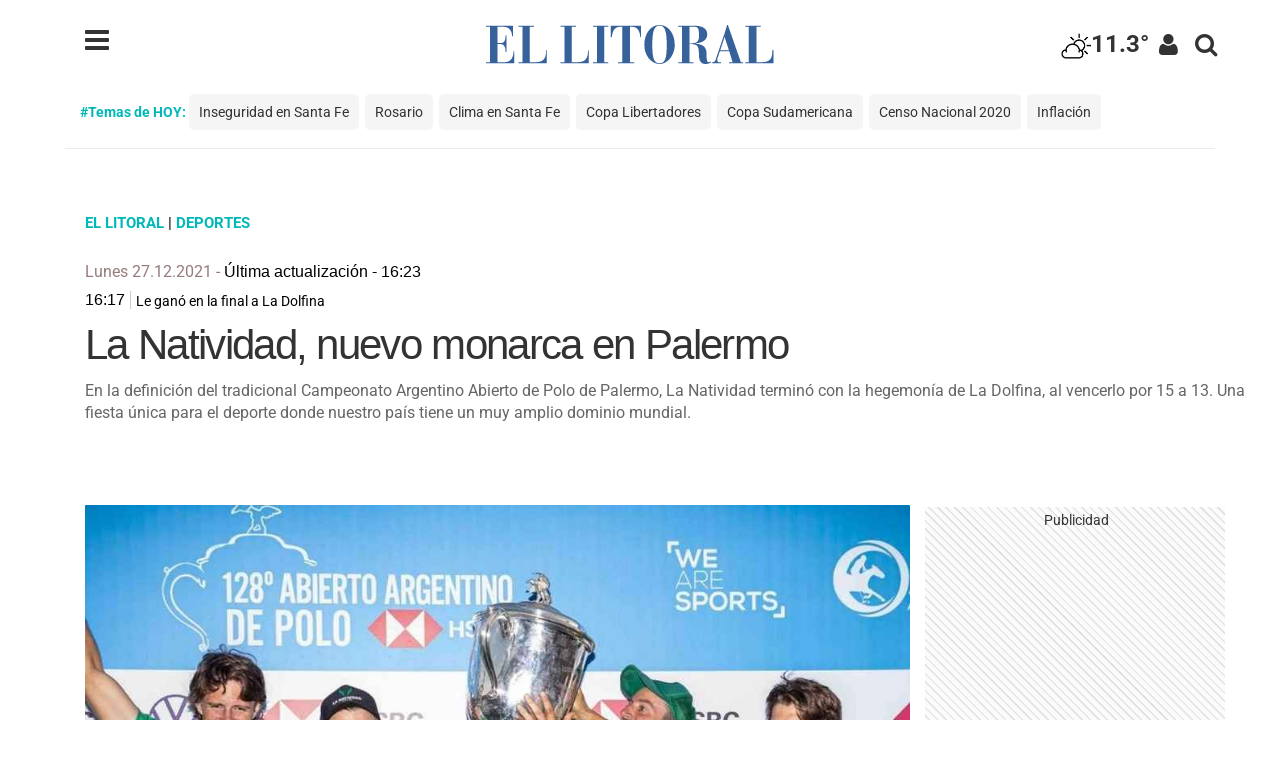

--- FILE ---
content_type: text/html; charset=ISO-8859-1
request_url: https://opcionales.ellitoral.com/index.php/id_um/334489-la-natividad-nuevo-monarca-en-palermo-le-gano-en-la-final-a-la-dolfina-deportes-le-gano-a-la-dolfina.html
body_size: 19764
content:
  <!DOCTYPE html>
<html><head>
<title>La Natividad, nuevo monarca en Palermo    : : El Litoral - Noticias - Santa Fe - Argentina - ellitoral.com : : </title>
<link rel="preconnect" href="https://static.ellitoral.com">

<meta NAME="Copyright" CONTENT="2025 - El Litoral" />
<meta http-equiv="Content-Type" content="text/html; charset=UTF-8"/>
<meta name="ROBOTS" content="all" /><meta name="robots" content="max-image-preview:large"/><meta name="distribution" content="global"/><meta name="rating" content="general"/><meta name="language" content="es_AR"/><meta http-equiv="content-language" content="es_AR"/><meta name="classification" content="noticias, informaciÃ³n, videos, diario, newspaper, podcasts" /><meta name="Googlebot" content="all" />
<meta name="title" content="La Natividad, nuevo monarca en Palermo"/><meta name="description" content="Le ganó en la final a La Dolfina En la definición del tradicional Campeonato Argentino Abierto de Polo de Palermo, La Natividad terminó con la hegemonía de La Dolfina, al vencerlo - Diario El Litoral - ellitoral.com. Noticias hoy actualizadas las 24hs."/><meta name="theme-color" content="#36619a" >
<link rel="dns-prefetch" href="https://static.ellitoral.com">
<link rel="dns-prefetch" href="https://i.e-planning.net">
<link rel="dns-prefetch" href="https://google-analytics.com">
<link rel="dns-prefetch" href="https://maxcdn.bootstrapcdn.com">
<link rel="dns-prefetch" href="https://pagead2.googlesyndication.com">
<link rel="preload" href="https://static.ellitoral.com/img/logoellitoral2.svg" as="image" />
<link rel="preload" href="https://static.ellitoral.com/img/marca_precarga.svg" as="image" />
<link rel="preload" href="https://static.ellitoral.com/js/jquery-2020.min.js?2021" as="script">
<link rel="preload" href="https://static.ellitoral.com/dist/css/bootstrap.css" as="style">
<link rel="preload" href="https://fonts.googleapis.com/css?family=Roboto:400,500,700,900&display=optional" as="style">
<link rel="preload" as="style" href="//maxcdn.bootstrapcdn.com/font-awesome/4.4.0/css/font-awesome.min.css"/>
<link rel="preload" as="font" crossorigin="anonymous" href="//maxcdn.bootstrapcdn.com/font-awesome/4.4.0/fonts/fontawesome-webfont.woff2?v=4.4.0"/>
<link rel="manifest" href="/manifest.json?2020">  
<script src="https://static.ellitoral.com/js/pwacompat.min.js?2021" type="af33a1aa12e59a5f5c555231-text/javascript"></script>
<link rel="icon" type="image/png" href="https://www.ellitoral.com/img/pwa_128.png" sizes="128x128" />
<meta name="keywords" content=" Le,ganó,en,la,final,a,La,Dolfina,La,Natividad,,nuevo,monarca,en,Palermo,En,la,definición,del,tradicional,Campeonato,Argentino,Abierto,de,Polo,de,Palermo,,La,Natividad,terminó,con,la,hegemonía,de,La,Dolfina,,al,vencerlo,por,15,a,13.,Una,fiesta,única,para,el,deporte,donde,nuestro,país,tiene,un,muy,amplio,dominio,mundial.,Deportes,Deportes ellitoral, el litoral, diario, noticias, Santa Fe, santafe, actualidad Argentina, diario el litoral, diario uno, uno santa fe, rosario3, lacapital, aires de santa fe, lt10digital, colón, unión, fútbol, videos, fotos, audios, noticias de hoy, noticias de santa fe, santa fe hoy" ><meta name="news_keywords" content=" Le,ganó,en,la,final,a,La,Dolfina,La,Natividad,,nuevo,monarca,en,Palermo,En,la,definición,del,tradicional,Campeonato,Argentino,Abierto,de,Polo,de,Palermo,,La,Natividad,terminó,con,la,hegemonía,de,La,Dolfina,,al,vencerlo,por,15,a,13.,Una,fiesta,única,para,el,deporte,donde,nuestro,país,tiene,un,muy,amplio,dominio,mundial.,Deportes,Deportes ellitoral, el litoral, diario, noticias, Santa Fe, santafe, actualidad Argentina, diario el litoral, diario uno, uno santa fe, rosario3, lacapital, aires de santa fe, lt10digital, colón, unión, fútbol, videos, fotos, audios, noticias de hoy, noticias de santa fe, santa fe hoy" ><meta property="fb:app_id" content="139920886050377"><meta property="fb:pages" content="136275719722184" /><meta property="og:url" content="https://www.ellitoral.com/index.php/id_um/334489-la-natividad-nuevo-monarca-en-palermo-le-gano-en-la-final-a-la-dolfina-deportes-le-gano-a-la-dolfina.html"><meta property="og:type" content="article"><meta property="og:title" content='La Natividad, nuevo monarca en Palermo'><meta property="og:description" content="Le ganó en la final a La Dolfina En la definición del tradicional Campeonato Argentino Abierto de Polo de Palermo, La Natividad terminó con la hegemonía de La Dolfina, al vencerlo por 15 a 13. Una fiesta única para el deporte donde nuestro país tiene un muy amplio dominio mundial.">
<script type="application/ld+json" xmlns:deferer="no">{"@context":"https:\/\/schema.org","@type":"Article","name":"La Natividad, nuevo monarca en Palermo","headline":"La Natividad, nuevo monarca en Palermo","mainEntityOfPage":"https:\/\/www.ellitoral.com\/index.php\/id_um\/334489-la-natividad-nuevo-monarca-en-palermo-le-gano-en-la-final-a-la-dolfina-deportes-le-gano-a-la-dolfina.html","description":"En la definici&amp;oacute;n del tradicional Campeonato Argentino Abierto de Polo de Palermo, La Natividad termin&amp;oacute; con la hegemon&amp;iacute;a de La Dolfina, al vencerlo por 15 a 13. Una fiesta &amp;uacute;nica para el deporte donde nuestro pa&amp;iacute;s tiene un muy amplio dominio mundial.  ", "url":"https:\/\/www.ellitoral.com\/index.php\/id_um\/334489-la-natividad-nuevo-monarca-en-palermo-le-gano-en-la-final-a-la-dolfina-deportes-le-gano-a-la-dolfina.html","image":{"@type":"ImageObject","name":"La Natividad, nuevo monarca en Palermo","description":"La Natividad, nuevo monarca en Palermo","url":"https:\/\/static.ellitoral.com\/um\/fotos\/427159_cesar.jpg","width":1024,"height":660},"articleSection":"Deportes","datePublished":"2021-12-27T16:17:00-03:00","dateModified":"2021-12-27T16:23:00-03:00","InLanguage":"es_LA","author":{"@type":"Person","name":"ellitoral.com"},"publisher":{"@type":"Organization","name":"Diario El Litoral","url":"https:\/\/www.ellitoral.com","logo":{"@type":"ImageObject","url":"https:\/\/static.ellitoral.com\/img\/logo-litoral.png","width":439,"height":60}, "sameAs":["https://www.facebook.com/ellitoralcom","https://instagram.com/ellitoral","https://twitter.com/ellitoral","https://www.youtube.com/c/EllitoralArgentina"]}}</script><meta property="article:tag" content="Business, Finance, & Economics" /><meta property="article:tag" content="Sports" /> <meta property="article:tag" content="Social Issues" /><meta property="article:location" content="region:arg" /><meta property="og_locale" content="es_LA" /><meta name="twitter:card" content="summary_large_image"><meta name="twitter:site" content="https://www.ellitoral.com"><meta name="twitter:title" content="La Natividad, nuevo monarca en Palermo "><meta name="twitter:image" content="https://static.ellitoral.com//um/fotos/427159_cesar.jpg" /><meta property="og:image" content="https://static.ellitoral.com/um/fotos/427159_cesar.jpg" /> <meta property="og:image:secure_url" content="https://static.ellitoral.com//um/fotos/427159_cesar.jpg" /> <meta property="og:image:url" content="https://static.ellitoral.com/um/fotos/427159_cesar.jpg" /><link rel='image_src' href='https://static.ellitoral.com/um/fotos/427159_cesar.jpg' /><link rel="canonical" href="https://www.ellitoral.com/index.php/id_um/334489-la-natividad-nuevo-monarca-en-palermo-le-gano-en-la-final-a-la-dolfina-deportes-le-gano-a-la-dolfina.html" /><link rel="stylesheet" href="https://static.ellitoral.com/css/el-100.css?date=30-11-2021" type="text/css" /><link rel="stylesheet" href="https://static.ellitoral.com/css/resoluciones.css?date=28-09-2021" type="text/css" /><link rel="stylesheet" href="https://static.ellitoral.com/css/estructura-100.css?date=02-2016" type="text/css" /><link rel="stylesheet" href="https://static.ellitoral.com/css/carousel.css" type="text/css" /><link rel="stylesheet" href="https://static.ellitoral.com/css/menu-100.css?date=13-05-2021" type="text/css" /><link rel="stylesheet" href="https://static.ellitoral.com/css/diario_adaptado-100.css?6-11-2018" type="text/css" /><link rel="stylesheet" href="https://static.ellitoral.com/css/jquery-ui.css" />
<script src="/cdn-cgi/scripts/7d0fa10a/cloudflare-static/rocket-loader.min.js" data-cf-settings="af33a1aa12e59a5f5c555231-|49"></script><style type="text/css">@font-face {font-family:Roboto;font-style:normal;font-weight:400;src:url(/cf-fonts/s/roboto/5.0.11/vietnamese/400/normal.woff2);unicode-range:U+0102-0103,U+0110-0111,U+0128-0129,U+0168-0169,U+01A0-01A1,U+01AF-01B0,U+0300-0301,U+0303-0304,U+0308-0309,U+0323,U+0329,U+1EA0-1EF9,U+20AB;font-display:optional;}@font-face {font-family:Roboto;font-style:normal;font-weight:400;src:url(/cf-fonts/s/roboto/5.0.11/greek/400/normal.woff2);unicode-range:U+0370-03FF;font-display:optional;}@font-face {font-family:Roboto;font-style:normal;font-weight:400;src:url(/cf-fonts/s/roboto/5.0.11/latin/400/normal.woff2);unicode-range:U+0000-00FF,U+0131,U+0152-0153,U+02BB-02BC,U+02C6,U+02DA,U+02DC,U+0304,U+0308,U+0329,U+2000-206F,U+2074,U+20AC,U+2122,U+2191,U+2193,U+2212,U+2215,U+FEFF,U+FFFD;font-display:optional;}@font-face {font-family:Roboto;font-style:normal;font-weight:400;src:url(/cf-fonts/s/roboto/5.0.11/latin-ext/400/normal.woff2);unicode-range:U+0100-02AF,U+0304,U+0308,U+0329,U+1E00-1E9F,U+1EF2-1EFF,U+2020,U+20A0-20AB,U+20AD-20CF,U+2113,U+2C60-2C7F,U+A720-A7FF;font-display:optional;}@font-face {font-family:Roboto;font-style:normal;font-weight:400;src:url(/cf-fonts/s/roboto/5.0.11/cyrillic/400/normal.woff2);unicode-range:U+0301,U+0400-045F,U+0490-0491,U+04B0-04B1,U+2116;font-display:optional;}@font-face {font-family:Roboto;font-style:normal;font-weight:400;src:url(/cf-fonts/s/roboto/5.0.11/cyrillic-ext/400/normal.woff2);unicode-range:U+0460-052F,U+1C80-1C88,U+20B4,U+2DE0-2DFF,U+A640-A69F,U+FE2E-FE2F;font-display:optional;}@font-face {font-family:Roboto;font-style:normal;font-weight:400;src:url(/cf-fonts/s/roboto/5.0.11/greek-ext/400/normal.woff2);unicode-range:U+1F00-1FFF;font-display:optional;}@font-face {font-family:Roboto;font-style:normal;font-weight:500;src:url(/cf-fonts/s/roboto/5.0.11/greek-ext/500/normal.woff2);unicode-range:U+1F00-1FFF;font-display:optional;}@font-face {font-family:Roboto;font-style:normal;font-weight:500;src:url(/cf-fonts/s/roboto/5.0.11/vietnamese/500/normal.woff2);unicode-range:U+0102-0103,U+0110-0111,U+0128-0129,U+0168-0169,U+01A0-01A1,U+01AF-01B0,U+0300-0301,U+0303-0304,U+0308-0309,U+0323,U+0329,U+1EA0-1EF9,U+20AB;font-display:optional;}@font-face {font-family:Roboto;font-style:normal;font-weight:500;src:url(/cf-fonts/s/roboto/5.0.11/cyrillic/500/normal.woff2);unicode-range:U+0301,U+0400-045F,U+0490-0491,U+04B0-04B1,U+2116;font-display:optional;}@font-face {font-family:Roboto;font-style:normal;font-weight:500;src:url(/cf-fonts/s/roboto/5.0.11/greek/500/normal.woff2);unicode-range:U+0370-03FF;font-display:optional;}@font-face {font-family:Roboto;font-style:normal;font-weight:500;src:url(/cf-fonts/s/roboto/5.0.11/latin/500/normal.woff2);unicode-range:U+0000-00FF,U+0131,U+0152-0153,U+02BB-02BC,U+02C6,U+02DA,U+02DC,U+0304,U+0308,U+0329,U+2000-206F,U+2074,U+20AC,U+2122,U+2191,U+2193,U+2212,U+2215,U+FEFF,U+FFFD;font-display:optional;}@font-face {font-family:Roboto;font-style:normal;font-weight:500;src:url(/cf-fonts/s/roboto/5.0.11/latin-ext/500/normal.woff2);unicode-range:U+0100-02AF,U+0304,U+0308,U+0329,U+1E00-1E9F,U+1EF2-1EFF,U+2020,U+20A0-20AB,U+20AD-20CF,U+2113,U+2C60-2C7F,U+A720-A7FF;font-display:optional;}@font-face {font-family:Roboto;font-style:normal;font-weight:500;src:url(/cf-fonts/s/roboto/5.0.11/cyrillic-ext/500/normal.woff2);unicode-range:U+0460-052F,U+1C80-1C88,U+20B4,U+2DE0-2DFF,U+A640-A69F,U+FE2E-FE2F;font-display:optional;}@font-face {font-family:Roboto;font-style:normal;font-weight:700;src:url(/cf-fonts/s/roboto/5.0.11/cyrillic/700/normal.woff2);unicode-range:U+0301,U+0400-045F,U+0490-0491,U+04B0-04B1,U+2116;font-display:optional;}@font-face {font-family:Roboto;font-style:normal;font-weight:700;src:url(/cf-fonts/s/roboto/5.0.11/greek-ext/700/normal.woff2);unicode-range:U+1F00-1FFF;font-display:optional;}@font-face {font-family:Roboto;font-style:normal;font-weight:700;src:url(/cf-fonts/s/roboto/5.0.11/cyrillic-ext/700/normal.woff2);unicode-range:U+0460-052F,U+1C80-1C88,U+20B4,U+2DE0-2DFF,U+A640-A69F,U+FE2E-FE2F;font-display:optional;}@font-face {font-family:Roboto;font-style:normal;font-weight:700;src:url(/cf-fonts/s/roboto/5.0.11/latin/700/normal.woff2);unicode-range:U+0000-00FF,U+0131,U+0152-0153,U+02BB-02BC,U+02C6,U+02DA,U+02DC,U+0304,U+0308,U+0329,U+2000-206F,U+2074,U+20AC,U+2122,U+2191,U+2193,U+2212,U+2215,U+FEFF,U+FFFD;font-display:optional;}@font-face {font-family:Roboto;font-style:normal;font-weight:700;src:url(/cf-fonts/s/roboto/5.0.11/vietnamese/700/normal.woff2);unicode-range:U+0102-0103,U+0110-0111,U+0128-0129,U+0168-0169,U+01A0-01A1,U+01AF-01B0,U+0300-0301,U+0303-0304,U+0308-0309,U+0323,U+0329,U+1EA0-1EF9,U+20AB;font-display:optional;}@font-face {font-family:Roboto;font-style:normal;font-weight:700;src:url(/cf-fonts/s/roboto/5.0.11/greek/700/normal.woff2);unicode-range:U+0370-03FF;font-display:optional;}@font-face {font-family:Roboto;font-style:normal;font-weight:700;src:url(/cf-fonts/s/roboto/5.0.11/latin-ext/700/normal.woff2);unicode-range:U+0100-02AF,U+0304,U+0308,U+0329,U+1E00-1E9F,U+1EF2-1EFF,U+2020,U+20A0-20AB,U+20AD-20CF,U+2113,U+2C60-2C7F,U+A720-A7FF;font-display:optional;}@font-face {font-family:Roboto;font-style:normal;font-weight:900;src:url(/cf-fonts/s/roboto/5.0.11/greek-ext/900/normal.woff2);unicode-range:U+1F00-1FFF;font-display:optional;}@font-face {font-family:Roboto;font-style:normal;font-weight:900;src:url(/cf-fonts/s/roboto/5.0.11/latin/900/normal.woff2);unicode-range:U+0000-00FF,U+0131,U+0152-0153,U+02BB-02BC,U+02C6,U+02DA,U+02DC,U+0304,U+0308,U+0329,U+2000-206F,U+2074,U+20AC,U+2122,U+2191,U+2193,U+2212,U+2215,U+FEFF,U+FFFD;font-display:optional;}@font-face {font-family:Roboto;font-style:normal;font-weight:900;src:url(/cf-fonts/s/roboto/5.0.11/vietnamese/900/normal.woff2);unicode-range:U+0102-0103,U+0110-0111,U+0128-0129,U+0168-0169,U+01A0-01A1,U+01AF-01B0,U+0300-0301,U+0303-0304,U+0308-0309,U+0323,U+0329,U+1EA0-1EF9,U+20AB;font-display:optional;}@font-face {font-family:Roboto;font-style:normal;font-weight:900;src:url(/cf-fonts/s/roboto/5.0.11/greek/900/normal.woff2);unicode-range:U+0370-03FF;font-display:optional;}@font-face {font-family:Roboto;font-style:normal;font-weight:900;src:url(/cf-fonts/s/roboto/5.0.11/latin-ext/900/normal.woff2);unicode-range:U+0100-02AF,U+0304,U+0308,U+0329,U+1E00-1E9F,U+1EF2-1EFF,U+2020,U+20A0-20AB,U+20AD-20CF,U+2113,U+2C60-2C7F,U+A720-A7FF;font-display:optional;}@font-face {font-family:Roboto;font-style:normal;font-weight:900;src:url(/cf-fonts/s/roboto/5.0.11/cyrillic/900/normal.woff2);unicode-range:U+0301,U+0400-045F,U+0490-0491,U+04B0-04B1,U+2116;font-display:optional;}@font-face {font-family:Roboto;font-style:normal;font-weight:900;src:url(/cf-fonts/s/roboto/5.0.11/cyrillic-ext/900/normal.woff2);unicode-range:U+0460-052F,U+1C80-1C88,U+20B4,U+2DE0-2DFF,U+A640-A69F,U+FE2E-FE2F;font-display:optional;}</style>
<script src="https://static.ellitoral.com/js/jquery-2020.min.js?2021" type="af33a1aa12e59a5f5c555231-text/javascript"></script><script src="https://static.ellitoral.com/js/lockfixed.js" async defer type="af33a1aa12e59a5f5c555231-text/javascript"></script><link rel="stylesheet" href="https://maxcdn.bootstrapcdn.com/font-awesome/4.4.0/css/font-awesome.min.css"><link href="https://static.ellitoral.com/dist/css/bootstrap.css" rel="stylesheet" type="text/css" /><link rel="shortcut icon" href="https://static.ellitoral.com/assets/ico/favicon.ico"><link rel="apple-touch-icon-precomposed" sizes="144x144" href="https://static.ellitoral.com/assets/ico/apple-touch-icon-144-precomposed.png"><link rel="apple-touch-icon-precomposed" sizes="114x114" href="https://static.ellitoral.com/assets/ico/apple-touch-icon-114-precomposed.png"><link rel="apple-touch-icon-precomposed" sizes="72x72" href="https://static.ellitoral.com/assets/ico/apple-touch-icon-72-precomposed.png"><link rel="apple-touch-icon-precomposed" href="https://static.ellitoral.com/assets/ico/apple-touch-icon-57-precomposed.png"><meta name='viewport' content='width=device-width, initial-scale=1'><script async defer type="af33a1aa12e59a5f5c555231-text/javascript" src="https://static.ellitoral.com/js/utiles.js"></script><script type="af33a1aa12e59a5f5c555231-text/javascript" src="https://static.ellitoral.com/js/scrolltotop.js?10-2020" async defer></script><script type="af33a1aa12e59a5f5c555231-text/javascript" async defer src="https://static.ellitoral.com/js/librerias.js"></script><link rel='amphtml' href='https://m.ellitoral.com/amp/id_um/334489-la-natividad-nuevo-monarca-en-palermo-le-gano-en-la-final-a-la-dolfina-deportes-le-gano-a-la-dolfina.html' /><script async src="https://securepubads.g.doubleclick.net/tag/js/gpt.js" type="af33a1aa12e59a5f5c555231-text/javascript"></script>

 
<script async defer crossorigin="anonymous" src="https://connect.facebook.net/es_LA/sdk.js#xfbml=1&version=v10.0" nonce="M21eD7Vg" type="af33a1aa12e59a5f5c555231-text/javascript"></script>
<link rel="stylesheet" href="https://static.ellitoral.com/js/fancybox/jquery.fancybox.min.css" type="text/css" /><script type="af33a1aa12e59a5f5c555231-text/javascript" src="https://static.ellitoral.com/js/fancybox/jquery.fancybox.min.js?v=1.1"></script>
<link rel="stylesheet" type="text/css" href="https://static.ellitoral.com/js/slick/slick/slick.css"  charset="UTF-8"/><link rel="stylesheet" type="text/css" href="https://static.ellitoral.com/js/slick/slick/slick-theme.css"  charset="UTF-8"/><script type="af33a1aa12e59a5f5c555231-text/javascript" src="https://static.ellitoral.com/js/slick/slick/slick.min.js"></script>
<link rel="stylesheet" href="https://static.ellitoral.com/css/owlcarousel/owl.carousel.min.css"><link rel="stylesheet" href="https://static.ellitoral.com/css/owlcarousel/owl.theme.default.min.css"><script src="https://static.ellitoral.com/js/owlcarousel/owl.carousel.min.js" defer type="af33a1aa12e59a5f5c555231-text/javascript"></script>


<META HTTP-EQUIV="refresh"  content="3000" ><style>
  link[rel="manifest"] {
      --pwacompat-splash-font: bold 24px Cursive;
    }
@font-face {font-display:swap!important}
.menu-scroll {
    overflow-x: hidden;
    overflow-y: scroll;
}
.menu-desplegable-cont-fix {
    width: 100%;
    height: 100%;
	width:350px;
    overflow-x: hidden;
}
.menu-bloques-header .menu-bloques-contacto {
    position: absolute;
    right: 100px;
    top: 20px;
	color: #000;
    float: right;
    font-size: 15px;
    text-transform: none;
    line-height: 15px;
    margin: 5px 0;
    font-weight: bold;

}
.img-responsive{width:auto} 
.menu-bloques-header .menu-bloques-search {
    position: absolute;
    right: 150px;
    top: 20px;
	color: #000;
    float: right;
    font-size: 15px;
    text-transform: none;
    line-height: 15px;
    margin: 5px 0;
    font-weight: bold;

}
</style>
<script async src="https://securepubads.g.doubleclick.net/tag/js/gpt.js" type="af33a1aa12e59a5f5c555231-text/javascript"></script>
</head>
<body id='nota334489' data-section="um/deportes">
<!-- cabezal e-planning -->
<script async="async" src="https://s-adzone.com/c/29_ellitoral-2021.js" type="af33a1aa12e59a5f5c555231-text/javascript"></script>
<script language="JavaScript" type="af33a1aa12e59a5f5c555231-text/javascript"><!--
var eplDoc = document; var eplLL = false;
var eS1 = 'us.img.e-planning.net';var eplArgs = { iIF:1,sV:schemeLocal() + "://ads.e-planning.net/",vV:"4",sI:"6b9b",sec:"UMDeportes",eIs:["FlyAd","3ra1","3ra2","3ra3","3ra4","3ra5","3ra6","3ra7","TopExpandible","cuerpo1","MediumExpandible"] };
function eplCheckStart() {
	if (document.epl) {
		var e = document.epl;
		if (e.eplReady()) {
			return true;
		} else {
			e.eplInit(eplArgs);
			if (eplArgs.custom) {
				for (var s in eplArgs.custom) {
					document.epl.setCustomAdShow(s, eplArgs.custom[s]);
				}
			}
			return e.eplReady();		
		}
	} else {
		if (eplLL) return false;
		if (!document.body) return false; var eS2; var dc = document.cookie;
		var cookieName = ('https' === schemeLocal() ? 'EPLSERVER_S' : 'EPLSERVER') + '=';
		var ci = dc.indexOf(cookieName);
		if (ci != -1) {
			ci += cookieName.length; var ce = dc.indexOf(';', ci);
			if (ce == -1) ce = dc.length;
			eS2 = dc.substring(ci, ce);
		}
		var eIF = document.createElement('IFRAME');
		eIF.src = 'about:blank'; eIF.id = 'epl4iframe'; eIF.name = 'epl4iframe';
		eIF.width=0; eIF.height=0; eIF.style.width='0px'; eIF.style.height='0px';
		eIF.style.display='none'; document.body.appendChild(eIF);
		
		var eIFD = eIF.contentDocument ? eIF.contentDocument : eIF.document;
		eIFD.open();eIFD.write('<html><head><title>e-planning</title></head><bo'+'dy></bo'+'dy></html>');eIFD.close();
		var s = eIFD.createElement('SCRIPT');
		s.src = schemeLocal() + '://' + (eS2?eS2:eS1) +'/layers/epl-41.js';
		eIFD.body.appendChild(s);
		if (!eS2) {
			var ss = eIFD.createElement('SCRIPT');
			ss.src = schemeLocal() + '://ads.e-planning.net/egc/4/40bd';
			eIFD.body.appendChild(ss);
		}
		eplLL = true;
		return false;
	}
}
eplCheckStart();
function eplSetAdM(eID,custF) {
	try{ // modificación propia para evitar error js

	if (eplCheckStart()) {
		if (custF) { document.epl.setCustomAdShow(eID,eplArgs.custom[eID]); }
		document.epl.showSpace(eID);
	} else {
		var efu = 'eplSetAdM("'+eID+'", '+ (custF?'true':'false') +');';
		setTimeout(efu, 250);	
	}
	}
	catch(err){
	// no hago nada
	}
}


function eplAD4M(eID,custF) {
	document.write('<div id="eplAdDiv'+eID+'"></div>');
	if (custF) {
	    if (!eplArgs.custom) { eplArgs.custom = {}; }
	    eplArgs.custom[eID] = custF;
	}
	eplSetAdM(eID, custF?true:false);
}
function schemeLocal() {
	if (document.location.protocol) {
		protocol = document.location.protocol;
	} else {
		protocol = window.top.location.protocol;
	}
	if (protocol) {
		if (protocol.indexOf('https') !== -1) {
			return 'https';
		} else {
			return 'http';
		}
	}
}
//--></script><!-- FIN cabezal e-planning -->
<!-- publi flyad -->
<script type="af33a1aa12e59a5f5c555231-text/javascript">eplAD4M("FlyAd");</script>
<div class="ad-slot" id='zocalo' data-adtype='zocalo'></div>
<div class="ad-slot" id='takeover' data-adtype='takeover'></div><!-- FIN publi flyad -->
<div id="contenedor">
<div id="superior" class="container-fluid">
<!-- HEADER -->
<div id='headertag'>
<div class="container">
         <div class="row">
         	<div class="col-md-3 col-sm-1 col-xs-1" style=" margin:0 auto; padding:30px; text-align:left;">	
          	<div class="sprite-menu sprite-menu">
            <a onclick="if (!window.__cfRLUnblockHandlers) return false; $('#sidebar').toggleClass('active'); $('#headertag').toggleClass('opacidad');" data-cf-modified-af33a1aa12e59a5f5c555231-=""><i class="fa fa-menu fa-2x fa-lg" aria-hidden="true"></i></a>  
            </div>
          </div>
          	<div class="col-md-6 col-sm-8 col-xs-8  logo" style="text-align:center; padding-top:10px;"><a href="https://www.ellitoral.com" title="El Litoral - Santa Fe - ellitoral.com"><img src="https://static.ellitoral.com/img/logoellitoral2.svg" width="308" height="42" loading='lazy' style="display: inline;" class="img-responsive" alt="El Litoral Santa Fe - ellitoral.com" hspace="0" vspace="0" border="0" title="El Litoral - Santa Fe - ellitoral.com" /></a></div>
          	<div class="col-md-3 col-sm-3 col-xs-1 marginado_cabezal_redes">
            	<ul class="nav navbar-nav navbar-right"> 
                	<li><div style="padding-top:14px;"><a href="https://www.ellitoral.com/index.php/servicios/clima" title="Clima - Altura rios - Pronostico extendido" class="clima_home_dato">
          <div id="boton_c" width="60px"><img src='//static.ellitoral.com/img/clima/02.png' class='hidden-xs' height='30' alt='Despejado con neblina'>11.3&deg;</div>          </a></div></li> 
                    <li class="hidden-xs"><div class="sprite-compartir sprite-usuario" style=" margin-top:15px;"><a href="/index.php/servicios/loguear/" target="_blank"><i class="fa fa-usuario fa-lg" aria-hidden="true"></i></a></div></li> 
                    <li class="hidden-xs"><div class="sprite-compartir sprite-search" style=" margin-top:15px;"> <a title="Buscador de Noticias" href="https://www.ellitoral.com/index.php/busqueda"><i class="fa fa-search fa-lg" aria-hidden="true"></i></a></div></li>
                </ul>
            </div>
         </div>
 </div>
 <nav id='sidebar' class="menu-desplegable-cont">
    <div></div>
    <div class="menu-desplegable-cont-fix menu-scroll">
    <div class="menu-bloques-header">
    <div class="menu-bloques-search"><div class="sprite-compartir sprite-search2"><a title="Buscador de Noticias" href="https://www.ellitoral.com/index.php/busqueda"><i class="fa fa-search fa-lg" aria-hidden="true"></i></a></div></div>
    <div class="menu-bloques-close" onclick="if (!window.__cfRLUnblockHandlers) return false; javascript:$('#sidebar').toggleClass('active'); $('#headertag').toggleClass('opacidad');" data-cf-modified-af33a1aa12e59a5f5c555231-=""><div class="sprite-compartir sprite-close"><i class="fa fa-close" style="top:5px;"></i></div></div>
    <div class="menu-bloques-contacto">  <div class="sprite-compartir sprite-contacto"><a href="/index.php/servicios/contacto_diario" title="Contacto"><i class="fa fa-contacto" aria-hidden="true" style="cursor:pointer;"></i></a></div>
     </div>
     </div>
      <div class="menu-bloques-header"><a href='/'><strong>EL LITORAL</strong></a></div>
      <ul class="menu-bloques-list">       
 
<div class="tema_menu"><style>.tema_home {    width: 100%;   max-width: 1150px;    margin: 0 auto;    list-style: none;    font-size: 14px;
    padding: 0 15px 15px 15px;    border-bottom: 1px solid #ebebeb;  margin-bottom: 20px;    margin-top: 10px; max-height:100px; overflow:hidden}</style>
	<div class="tema_home desplazar"><b style="color:#00B8B8">#Temas de HOY: </b><span title="Temas de HOY"><a href='/index.php/temas/Inseguridad-en-Santa-Fe'>Inseguridad en Santa Fe</a>&nbsp;&nbsp;<a href='/index.php/temas/Rosario'>Rosario</a>&nbsp;&nbsp;<a href='/index.php/temas/Clima-en-Santa-Fe'>Clima en Santa Fe</a>&nbsp;&nbsp;<a href='/index.php/temas/Copa-Libertadores'>Copa Libertadores</a>&nbsp;&nbsp;<a href='/index.php/temas/Copa-Sudamericana'>Copa Sudamericana</a>&nbsp;&nbsp;<a href='/index.php/temas/Censo-Nacional-2020'>Censo Nacional 2020</a>&nbsp;&nbsp;<a href='/index.php/temas/Inflación'>Inflación</a>&nbsp;&nbsp;</span>
</div>
</div>
<li><a href='/index.php/titulos'>Todos los Títulos</a><br/></li>
 
<li><a href='/index.php/um/area_metropolitana'>&Aacute;rea Metropolitana</a><br/></li>
 
<li><a href='/index.php/um/sucesos'>Sucesos</a></li>
 
<li><a href='/index.php/um/deportes'>Deportes</a></li>
 
<li><a href='/index.php/um/politica'>Política | Econom&iacute;a</a></li>
 
<li><a href='/index.php/um/regionales'>Regionales</a></li>
 
<li><a href='/index.php/um/opinion'>Opini&oacute;n</a></li>
 
<li><a href='/index.php/temas/Filtrado'>Filtrado</a></li>
 
<li><a href='/index.php/temas/Tecno'>Tecno</a></li>

<li><a href='/index.php/um/escenariosysociedad'> Escenarios & Sociedad</a></li>

<li><a href='/index.php/um/sabalera'>Actualidad Sabalera</a></li>
 
<li><a href='/index.php/um/tatengue'>Actualidad Tatengue</a></li>
 
<li><a href='/index.php/fotos-hd' target="_blank">Multimedia</a></li>
 
<li><a href='https://www.ellitoral.com/index.php/ranking' target="_blank">Ranking de Noticias</a></li>

<li><a href='/index.php/temas/Contenido-Patrocinado' target="_blank" style="color:#9961d8; font-weight:500;">Contenido Patrocinado</a></li>
<div style='margin:15px 0px 15px 0px; border-bottom:1px solid #CCC;'></div>
<li><a href='/index.php/edicionimpresa'>Edición Impresa</a></li>
 
<li><a href='/index.php/edicionesanteriores'>Ediciones Anteriores</a></li>
 
<li><a href='/index.php/servicios/necrologicas/index.php'>Necrológicas</a></li>
<div style='margin:15px 0px 15px 0px; border-bottom:1px solid #CCC;'></div>
<li><a href='/index.php/participacion/periodismo'>Periodismo Ciudadano</a></li>
 
<li><a href='/index.php/temas/'>Temas y Autores</a></li>
 
<li><a href='/index.php/servicios'>Servicios</a></li>
 
<li><a href='/index.php/servicios/clima'>Clima</a></li>
 
<li><a href='/index.php/temas/El-Litoral-Podcasts' target="_blank">Podcasts</a></li>
 
<li><a href='/index.php/radios/' target="_blank">Radios <span style="color:#ff0000; font-weight:bold;">en vivo</span></a></li>
<div class="menu-bloques-header" style="margin-top:40px">Nuestros Sitios</div>
<div style="">
 
<li><a href='http://www.campolitoral.com.ar/'>CampoLitoral</a><br/></li>
 
<li><a href='http://nosotros.ellitoral.com/'>Revista Nosotros</a></li>
 
<li><a href='https://www.ellitoral.com/clasificados/'>Clasificados</a></li>
 
<li><a href='https://www.ellitoral.com/clasificados/index.php/guia-comercial-santafe'>Guía Comercial</a></li>
 
<li><a href='http://www.cableydiario.com/'>CYD Litoral</a></li>
<div class="menu-bloques-header" style="margin-top:40px">Medios Asociados</div>

 
<li><a href='http://www.miradorprovincial.com/' target="_blank">Mirador Provincial</a></li>
 
<li><a href='https://www.notife.com/' target="_blank">Notife</a></li>
 
<li><a href="http://www.vivimejorsf.com.ar/" title="VivíMejor" target="_blank">Viv&iacute; Mejor</a></li>
 
<li><a href="https://www.puertonegocios.com/" title="Puerto Negocios" target="_blank">Puerto Negocios</a></li>
 
<li><a href="https://www.ellitoral.com/index.php/especiales/educacionsf/" title="Educacion SF" target="_blank">Educacion SF</a></li>
 
</div>
         </ul>
      <!-- social -->
      <div id="menu-iconos-redes">
      <div class="sprite-compartir sprite-facebook"><a href="https://www.facebook.com/ellitoralcom" title="Facebook"> <i class="fa fa-facebook" aria-hidden="true"></i></a></div>
      <div class="sprite-compartir sprite-twitter"><a href="https://twitter.com/ellitoral" title="Twitter"> <i class="fa fa-twitter" aria-hidden="true"></i></a> </div>
      <div class="sprite-compartir sprite-instagram"><a href="https://www.instagram.com/ellitoral" title="Instagram"><i class="fa fa-instagram" aria-hidden="true"></i></a></div>
      <div class="sprite-compartir sprite-youtube"><a href="https://youtube.com/ellitoralcom" title="Youtube"> <i class="fa fa-youtube" aria-hidden="true"></i></a></div>
      <div class="sprite-compartir sprite-whatsapp"> <a href="/index.php/participacion/periodismo-whatsapp" title="Whasapp Periodismo"><i class="fa fa-whatsapp" aria-hidden="true"></i></a> </div></div>
      <!-- social --> 
    </div>
  </nav>
</div><style>.tema_home {    width: 100%;   max-width: 1150px;    margin: 0 auto;    list-style: none;    font-size: 14px;
    padding: 0 15px 15px 15px;    border-bottom: 1px solid #ebebeb;  margin-bottom: 20px;    margin-top: 10px; max-height:100px; overflow:hidden}</style>
	<div class="tema_home desplazar"><b style="color:#00B8B8">#Temas de HOY: </b><span title="Temas de HOY"><a href='/index.php/temas/Inseguridad-en-Santa-Fe'>Inseguridad en Santa Fe</a>&nbsp;&nbsp;<a href='/index.php/temas/Rosario'>Rosario</a>&nbsp;&nbsp;<a href='/index.php/temas/Clima-en-Santa-Fe'>Clima en Santa Fe</a>&nbsp;&nbsp;<a href='/index.php/temas/Copa-Libertadores'>Copa Libertadores</a>&nbsp;&nbsp;<a href='/index.php/temas/Copa-Sudamericana'>Copa Sudamericana</a>&nbsp;&nbsp;<a href='/index.php/temas/Censo-Nacional-2020'>Censo Nacional 2020</a>&nbsp;&nbsp;<a href='/index.php/temas/Inflación'>Inflación</a>&nbsp;&nbsp;</span>
</div>
 
<!-- FIN HEADER -->
<!-- publi explandible -->
<center id='expandible' class='container' style='margin-bottom:3px; overflow:hidden'>
<div class="top_banner">
<script type="af33a1aa12e59a5f5c555231-text/javascript">eplAD4M("TopExpandible");</script>
</div></center>
<!-- FIN publi explandible -->    
</div>
<div id="fb-root" style="display:none"></div>
<!-- CONTENIDO -->
 <!-- CUERPO CENTRAL (COLUMNA UNO Y DOS) -->
<!-- CUERPO CENTRAL (COLUMNA UNO Y DOS) -->
<div class="container">
  <div class="row sinmargin"> 
    <!-- COLUMNA UNO-->
    <div class="col-xs-12 col-sm-12 col-md-8 col-lg-9">
            <!-- EMPIEZA_UM -->
      <style>
h3.umcopete_interior .umcopete_interior, .umcopete_interior p {
    font-size: 16px!important;
    line-height: 22px;
    color: #666;
	margin: 0 0 25px 0;
    font-weight: normal;
	min-height:50px;
	padding:0!important;
}
#derecha {margin-top:235px}

 .vhcenter { display: table-cell;  text-align: center;  vertical-align: middle;  height: 100%; background-color:#e5e5e5;   background-color:#e5e5e5; overflow: hidden;}  .vhcenter * { vertical-align: middle;}  /* IE/Mac \*//*/  .vhcenter { display: block; line-height: 0.6;}  .vhcenter span { display: inline-block;  height: 100%; width: 1px; }  /*El siguiente código sólo se ejecutará en caso de que sea el navegador Internet Explorer*/ </style><!--[if IE]>
<style> .vhcenter span { display: inline-block;  height: 100%; } </style><![endif]--> 
<!-- google_ad_section_start --><h2 class="breadcrumb"><a href="https://www.ellitoral.com">El Litoral</a> | <a href="/index.php/um/deportes">Deportes</a></h2><div class='interior_linea'></div>
<div id='nota_interior'  vocab='https://schema.org/' typeof='NewsArticle' data-io-article-url='https://www.ellitoral.com/index.php/id_um/334489-la-natividad-nuevo-monarca-en-palermo-le-gano-en-la-final-a-la-dolfina-deportes-le-gano-a-la-dolfina.html'>
<meta property='datePublished' content='2021-12-27T16:17:00-03:00' />
<meta property='dateModified' content='2021-12-27T16:23:00-03:00' />
<div style='display:none' property='publisher' typeOf='Organization'>
<span property='logo' typeof='ImageObject'><span property='url'>https://static.ellitoral.com/img/logo-litoral.png</span></span>
<span property='name'>El Litoral</span>
</div>
<span style='display:none' property='author'>
<span property='name'>El Litoral</span>
</span>
<div class='fecha_uminterior'>Lunes 27.12.2021 - <span class='fecha_uminterior_actualizado'> &Uacute;ltima actualizaci&oacute;n - 16:23</span></div>  
<div class='contenedor_hora_uminterior' style='clear:both;'> 16:17</div> 
<h2 class='contenedor_topico_uminterior'>Le ganó en la final a La Dolfina</h2>
<h1 class="umclasetitulo_interior container" property='headline'>La Natividad, nuevo monarca en Palermo</h1><h2 class="umcopete_interior container" property='description'><p>En la definici&oacute;n del tradicional Campeonato Argentino Abierto de Polo de Palermo, La Natividad termin&oacute; con la hegemon&iacute;a de La Dolfina, al vencerlo por 15 a 13. Una fiesta &uacute;nica para el deporte donde nuestro pa&iacute;s tiene un muy amplio dominio mundial.</p>  </h2>
			<div class="contenedor_img_uminterior">
					<p class="vhcenter"  style="width:px;overflow: hidden;"> <span></span><meta property="image" content="https://static.ellitoral.com/um/fotos/427159_cesar.jpg" >
					<figure class='cap-bot zoom expand'><a href='https://static.ellitoral.com/um/fotos/427159_cesar.jpg' data-fancybox='group' data-caption=' Gentileza' class='galeria'><img src="https://static.ellitoral.com/um/fotos/427159_cesar.jpg" title=" Crédito: Gentileza" alt=" Crédito: Gentileza" width='1024' height='680'></a><figurecaption style='display:none'> <h6>Crédito: Gentileza</h6></figurecaption><div class="ver_galeria" title='Galería de Imágenes' style='cursor:pointer' onclick="if (!window.__cfRLUnblockHandlers) return false; $('a.galeria').eq(0).trigger('click'); COMSCORE.beacon({c1: '2', c2: '6906430'});" data-cf-modified-af33a1aa12e59a5f5c555231-=""></div></figure><br />
	</div>
	<div id='texto_momento' class='pie_foto_uminterior' style='width:100%; overflow:hidden;'><p> <span class='foto_credito'>Crédito: Gentileza</span> </p></div>
		
<div class="herra_cont">
<article class="col-xs-12 col-sm-12 col-md-12 col-lg-12" style="margin:5px 0;">
               	<div class="sprite-compartir sprite-facebook">
                <a href="https://www.facebook.com/sharer.php?u=https://www.ellitoral.com/index.php/id_um/334489-la-natividad-nuevo-monarca-en-palermo-le-gano-en-la-final-a-la-dolfina-deportes-le-gano-a-la-dolfina.html" target="_blank"><i class="fa fa-facebook" aria-hidden="true"></i></a>
                </div>
                <div class="sprite-compartir sprite-twitter">
                <a href="https://twitter.com/share?url=https://www.ellitoral.com/index.php/id_um/334489-la-natividad-nuevo-monarca-en-palermo-le-gano-en-la-final-a-la-dolfina-deportes-le-gano-a-la-dolfina.html&text=EL+LITORAL%3A+La+Natividad%2C+nuevo+monarca+en+Palermo&via=ellitoral" target="_blank"><i class="fa fa-twitter" aria-hidden="true"></i></a>

                 </div>
 				<div class="sprite-compartir sprite-whatsapp">
                 
                 <a target='_blank' href="https://api.whatsapp.com/send?text=Accede a esta noticia de El Litoral: https%3A%2F%2Fwww.ellitoral.com%2Findex.php%2Fid_um%2F334489-la-natividad-nuevo-monarca-en-palermo-le-gano-en-la-final-a-la-dolfina-deportes-le-gano-a-la-dolfina.html%26utm_medium%3Dwhatsapp - Envianos tu noticia a: %2B5493426305344"  title="Compartir en Whatsapp"><i class="fa fa-whatsapp" aria-hidden="true"></i></a> 
                </div>
                
                <div style="float: right; margin-right:5px;"><strong>El Litoral</strong> en <a href="https://news.google.com/publications/CAAqBwgKMPLZjQsw_ISgAw?oc=3&ceid=AR:es-419"><img src="https://www.ellitoral.com/img/google-news.png" width="38" height="38" alt="Google News" loading="lazy" /></a></div>
                
                
    <div class="sprite-compartir sprite-print">
                    <a href="/accesorios/imprimir.php?id_um=334489" style="cursor: pointer;" target="_blank"><i class="fa fa-print" aria-hidden="true"></i></a>
                 </div>
                 </p>
             </article>
</div><br  clear="all"/>
<br /><span property='keywords' style='display:none'>Le ganó en la final a La Dolfina La Natividad, nuevo monarca en Palermo En la definici&oacute;n del tradicional Campeonato Argentino Abierto de Polo de Palermo, La Natividad termin&oacute; con la hegemon&iacute;a de La Dolfina, al vencerlo por 15 a 13. Una fiesta &uacute;nica para el deporte donde nuestro pa&iacute;s tiene un muy amplio dominio mundial.   En la definici&oacute;n del tradicional Campeonato Argentino Abierto de Polo de Palermo, La Natividad termin&oacute; con la hegemon&iacute;a de La Dolfina, al vencerlo por 15 a 13. Una fiesta &uacute;nica para el deporte donde nuestro pa&iacute;s tiene un muy amplio dominio mundial.  </span>
<div class='cuerpo_interior' id='cuerpo_interior' property='articleBody'><p><strong>Por C&eacute;sar Ernesto Rom&aacute;n</strong></p>    <p>&nbsp;</p>    <p>Impensado por lo raro, dos generaciones con m&aacute;s de veinte a&ntilde;os de diferencia y estrechamente unidos por lazos familiares, llegaron a esta final&iacute;sima del Campeonato Argentino Abierto de Polo disputado en la Catedral del Polo, Palermo.<br />  &nbsp;</p>    <p>Excepcional. Lo vivido esa tarde del s&aacute;bado 11 de diciembre pasado marcar&aacute; un antes y un despu&eacute;s en nuestro polo nacional y por qu&eacute; no mundial. Los dos mejores equipos del momento, La Dolfina, con su as de espada Adolfito Cambiaso, y La Natividad, con la insuperable actuaci&oacute;n de sus sobrinos Bartolom&eacute; y Camilo Castagnola, de 18 y 20 a&ntilde;os.</p>    <p><br />  <span class="resaltado">El partido se defini&oacute; con la victoria de La Natividad sobre La Dolfina por 15 a 13.</span></p>    <p><br />  El polo es una disciplina deportiva que se puede practicar durante casi toda la vida. La gen&eacute;tica parecer&iacute;a que juega un papel preponderante en este caso, que unido a un excelente estado f&iacute;sico, permite a quien lo practique la posibilidad concreta de hacerlo sin ning&uacute;n tipo de limitaciones.<br />  &nbsp;</p>    <p>Los equipos est&aacute;n constituidos por cuatro jugadores por bando, dos delanteros, un jugador de mediocampo y un defensor o back. Es un axioma casi indestructible el saber que las funciones que deber&iacute;an cumplir sus integrantes son: n&uacute;mero 1, el m&aacute;s r&aacute;pido; n&uacute;mero 2, el m&aacute;s activo; n&uacute;mero 3, el m&aacute;s diestro y n&uacute;mero 4, el m&aacute;s seguro.<br />  &nbsp;</p>    <p>La duraci&oacute;n de los partidos son de 8 tiempos, denominados chukkers, de 7 minutos cada uno por uno de descanso, tiempo suficiente que permite al jugador el cambio de su cabalgadura.<br />  &nbsp;</p>    <div class="x-sans-titulo"><strong>La final</strong><br />  &nbsp;</div>    <p>Ahora s&iacute;, yendo al partido que defini&oacute; el Campeonato Argentino, fue el equipo de los hermanos Castagnola el que tuvo la primac&iacute;a en todas y cada una de las acciones que definieron el encuentro. Puede decirse que la juventud prevaleci&oacute; sobre la experiencia del equipo comandado por el mejor jugador de polo del mundo, Adolfo Cambiaso, que no pudo controlar el &iacute;mpetu arrollador que impuso al partido La Natividad.<br />  &nbsp;</p>    <p>Fue un partido de ida y vuelta que conform&oacute; plenamente a las 18.000 personas que ofrecieron un marco espectacular a la tarde palermitana y que colmaron el predio.<br />  &nbsp;</p>    <p>Fue un espect&aacute;culo excelente; sin infracciones, gritos ni estridencias, lo que habla bien a las claras lo que significa la esencia y caballerosidad de este deporte, orgullo nacional para el mundo entero.<br />  &nbsp;</p>    <p>La progresi&oacute;n de los goles en la duraci&oacute;n total del partido muestra lo que fue la paridad de este encuentro: La Natividad: 3-1, 4-4, 6-4, 9-5, 10-6, 11-7, 13-9 y 15-13. &iquest;Sorpresa o... lecci&oacute;n de juego y/o efectividad puesta al servicio de La Natividad? Ambas cosas.<br />  &nbsp;</p>    <p>Excepcional para ambos equipos el estado de la caballada. Hago notar que este factor, el caballo, es uno de los principal&iacute;simos condimentos para el buen funcionamiento de los equipos, condici&oacute;n fundamental que se traduce en tranquilidad del jugador al poder lograr con el buen manejo de ellos efectuar combinaciones entre sus compa&ntilde;eros de equipo y lograr de esta manera una mayor efectividad en todas y cada una de las acciones.<br />  &nbsp;</p>    <p class="lista-subtitulo"><strong>Formaciones</strong></p>    <p class="lista-txt-linklist"><strong>La Dolfina:</strong> Alejandro Muzzio 8, Francisco Elizalde 9, David Stirling 10 y Adolfo Cambiaso 10. Total: 37 goles.</p>    <p class="lista-txt-linklist"><strong>La Natividad:</strong> Camilo Castagnola 9, Pablo Pieres 9, Bartolom&eacute; Castagnola 9 e Ignacio Du Plessis 9. Total: 36 goles.</p>  <div class="widgets-notas">  <h3 class="selectionShareable">Edici&oacute;n <a href="https://www.ellitoral.com/index.php/edicionimpresa" class="widgets-titulo">Impresa</a></h3>  <p class="selectionShareable">El texto original de este art&iacute;culo fue publicado en nuestra edici&oacute;n impresa.<br />  <a href="https://www.ellitoral.com/index.php/edicionesanteriores">Ediciones Anteriores</a> | <a href="https://www.ellitoral.com/index.php/edicionimpresa">Edici&oacute;n Impresa</a></p>  </div></div>	
<div class="herra_cont">
<article class="col-xs-12 col-sm-12 col-md-12 col-lg-12" style="margin:5px 0;">
               	<div class="sprite-compartir sprite-facebook">
                <a href="https://www.facebook.com/sharer.php?u=https://www.ellitoral.com/index.php/id_um/334489-la-natividad-nuevo-monarca-en-palermo-le-gano-en-la-final-a-la-dolfina-deportes-le-gano-a-la-dolfina.html" target="_blank"><i class="fa fa-facebook" aria-hidden="true"></i></a>
                </div>
                <div class="sprite-compartir sprite-twitter">
                <a href="https://twitter.com/share?url=https://www.ellitoral.com/index.php/id_um/334489-la-natividad-nuevo-monarca-en-palermo-le-gano-en-la-final-a-la-dolfina-deportes-le-gano-a-la-dolfina.html&text=EL+LITORAL%3A+La+Natividad%2C+nuevo+monarca+en+Palermo&via=ellitoral" target="_blank"><i class="fa fa-twitter" aria-hidden="true"></i></a>

                 </div>
 				<div class="sprite-compartir sprite-whatsapp">
                 
                 <a target='_blank' href="https://api.whatsapp.com/send?text=Accede a esta noticia de El Litoral: https%3A%2F%2Fwww.ellitoral.com%2Findex.php%2Fid_um%2F334489-la-natividad-nuevo-monarca-en-palermo-le-gano-en-la-final-a-la-dolfina-deportes-le-gano-a-la-dolfina.html%26utm_medium%3Dwhatsapp - Envianos tu noticia a: %2B5493426305344"  title="Compartir en Whatsapp"><i class="fa fa-whatsapp" aria-hidden="true"></i></a> 
                </div>
                
                <div style="float: right; margin-right:5px;"><strong>El Litoral</strong> en <a href="https://news.google.com/publications/CAAqBwgKMPLZjQsw_ISgAw?oc=3&ceid=AR:es-419"><img src="https://www.ellitoral.com/img/google-news.png" width="38" height="38" alt="Google News" loading="lazy" /></a></div>
                
                
    <div class="sprite-compartir sprite-print">
                    <a href="/accesorios/imprimir.php?id_um=334489" style="cursor: pointer;" target="_blank"><i class="fa fa-print" aria-hidden="true"></i></a>
                 </div>
                 </p>
             </article>
</div><br  clear="all"/>
<div class='row'><div class='col-md-12'><div class='seccion_home_dxt relacionadas_nr_titulo'>Temas:<div style='float:right'><span class='prev-slide' style='display:none'><i class='fa fa-chevron-left'></i></span>
	<span class='next-slide' style='display:none'><i class='fa fa-chevron-right'></i></span></div></div>
	</div>	</div>
	 <div class='row'>
        <div class='col-md-12'>
        <div style='width: 95%;'>
        <ul id='um_temas' class='um_temas list-inline'><li class='list-inline-item'><a href='/index.php/temas/Polo'>Polo</a></li>&nbsp;&nbsp;&nbsp;<li class='list-inline-item'><a href='/index.php/temas/Edición-Impresa'>Edición Impresa</a></li>&nbsp;&nbsp;&nbsp;</ul>
		</div></div>
		</div>
<div class='row '><div class='col-md-12'>
        <h3 class='seccion_home_dxt relacionadas_nr_titulo' style='border-bottom:1px solid #CCC;'>Además tenés que leer:</h3>
        </div></div>
	    <div class='row'>
        <div class='col-md-12'>
<div class='bloque_otras_noticias'><div class='contenedor_nr_bloque'>
		<div class='col-sm-3 col-md-2 sinpadding'><figure> <a href='https://www.ellitoral.com/index.php/id_um/328979-polo-el-charabon-se-quedo-con-la-copa-juanca-iturraspe-en-el-hipico-general-belgrano-deportes-en-el-hipico-local.html?utm_source=relacionadas' target='_self' title='Polo: el Charab&oacute;n se qued&oacute; con la Copa "Juanca Iturraspe"'><img border="0" width="160" alt='' border='0'  src='https://static.ellitoral.com/um/fotos/418642_8_m.jpg' class='posload' alt='' /></a></figure></div>
		<div class='relacionadas_nr_nombres col-xs-12 col-sm-9 col-md-10'><h2 class='relacionadas_nr_nombres'><a href='https://www.ellitoral.com/index.php/id_um/328979-polo-el-charabon-se-quedo-con-la-copa-juanca-iturraspe-en-el-hipico-general-belgrano-deportes-en-el-hipico-local.html?utm_source=relacionadas' target='_self'  title='Polo: el Charab&oacute;n se qued&oacute; con la Copa "Juanca Iturraspe"'>Polo: el Charab&oacute;n se qued&oacute; con la Copa "Juanca Iturraspe"</a></h2></div></div></div>
		<div class='relacionadas_nr_separador'></div>
 		<div class='bloque_otras_noticias'><div class='contenedor_nr_bloque'>
		<div class='col-sm-3 col-md-2 sinpadding'><figure> <a href='https://www.ellitoral.com/index.php/id_um/325753-se-viene-la-copa-primavera-en-el-candioti-polo-entre-viernes-y-domingo-deportes-entre-viernes-y-domingo.html?utm_source=relacionadas' target='_self' title='Se viene la "Copa Primavera" en el Candioti Polo '><img border="0" width="160" alt='' border='0'  src='https://static.ellitoral.com/um/fotos/413764_candioti_polo_web_m.jpg' class='posload' alt='' /></a></figure></div>
		<div class='relacionadas_nr_nombres col-xs-12 col-sm-9 col-md-10'><h2 class='relacionadas_nr_nombres'><a href='https://www.ellitoral.com/index.php/id_um/325753-se-viene-la-copa-primavera-en-el-candioti-polo-entre-viernes-y-domingo-deportes-entre-viernes-y-domingo.html?utm_source=relacionadas' target='_self'  title='Se viene la "Copa Primavera" en el Candioti Polo '>Se viene la "Copa Primavera" en el Candioti Polo </a></h2></div></div></div>
		<div class='relacionadas_nr_separador'></div>
 		</div></div></div><div class='tope-pie'></div><!-- google_ad_section_end --><style>



#suscribite-newsletter {background-color:#f4f4f4; border:2px solid #a7a1a1; padding:11px 0px 0px 0px; border-radius:2px; margin:15px; text-align:center; height:74px; font-size:17px; font-weight:500;}
.s-news-nuevo a {text-decoration:none; color:#000; cursor:pointer;}
.s-news-nuevo a:hover {color:#00b8b8} 
.click-suscribir { width:100%; height:auto;}
/*ESTUDIAR SF*/
#cobertura_estudiar .titulo-sf { padding:0px 0 0 0px; font-size:1.3em; font-weight:500; color:#2e2f2f; width:50%; max-width:650px;}
.cabezal_estudiarsf { background:url(//static.ellitoral.com/img/estudiarsf_coberturahome.png) left center no-repeat; top:15px; height:65px; background-color:#ffffff; left:15px; }
#cobertura_estudiar{border:1px solid #0ea597; border-radius:4px; font-family:roboto, Arial, Helvetica, sans-serif; color:#333; margin:0 15px}
.contenedor_estudiar {background: #fff; color: #282828; padding: 1px 0px 10px 0px; display: block; border-left:1px solid #cccccc; margin-top:10px; padding-left:10px;}
.btn-ingresar-sf { margin:15px 0 5px 0; text-align:center; padding:0 40px; }	
.btn-ingresa {background-color:#04c2b1; height:45px; padding:14px; margin-top:5px; font-size:1.1em; border-radius:3px; color:#FFF ; font-weight:500; }
@media only screen and (max-width: 768px) {
.cabezal_estudiarsf { background: url(//static.ellitoral.com/img/estudiarsf_coberturahome.png) center no-repeat;
top: 10px; height: 75px; background-color: #ffffff; width: 90%;}
.btn-ingresa { background-color: #04c2b1; height: 45px; padding: 14px; margin: 0 auto; width: 360px; text-align: center; font-size: 1.1em;
border-radius: 3px; color: #FFF; font-weight: 500;}
.contenedor_estudiar { background: #fff; color: #282828; padding: 20px; margin: 0 auto; width: 90%; border:0;}
}
/*ESTUDIAR SF*/
</style>
<div class="s-news-nuevo"><a href="https://www.ellitoral.com/index.php/servicios/newsletter" class="click-suscribir" target="_blank">
<div id="suscribite-newsletter"><img src="https://static.ellitoral.com/img/servicios_emai2l.jpg" loading="lazy" width="50" height="50" align="absmiddle">Suscribite a nuestros newsletters</div></a></div>
<br clear="all" />

<link rel='image_src' href='https://static.ellitoral.com/img/litoral_face9.jpg' />
<link rel="stylesheet" type="text/css" href="https://static.ellitoral.com/css/grilla.css"/>
<div class="contenedor-grilla-puede-interesar">
<h4>Te puede interesar</h4>
<div class="puede-interesar"><div class="item-grilla">
        <div class="hentry">
            <div><figure><a href="/index.php/id_um/353949-video-la-curiosa-respuesta-de-juan-roman-riquelme-ante-una-extensa-pregunta-de-morena-beltran-picante-como-siempre-deportes-picante-como-siempre.html" title='Deportes'><img border="0" width='312' height='207' alt='Video: la curiosa respuesta de Juan Román Riquelme ante una extensa pregunta de Morena Beltrán' title='Video: la curiosa respuesta de Juan Román Riquelme ante una extensa pregunta de Morena Beltrán' loading='lazy'  src='https://static.ellitoral.com/um/fotos/457368_35_m.jpg' ></a><br></figure></div>
            <div class="cajas_cajatxt"><div class="cajas_titulo"><h1 class=''><a href="/index.php/id_um/353949-video-la-curiosa-respuesta-de-juan-roman-riquelme-ante-una-extensa-pregunta-de-morena-beltran-picante-como-siempre-deportes-picante-como-siempre.html" rel='bookmark' title='Video: la curiosa respuesta de Juan Román Riquelme ante una extensa pregunta de Morena Beltrán'>Video: la curiosa respuesta de Juan Román Riquelme ante una extensa pregunta de Morena Beltrán</a></h1></div></div></div> 
    </div><div class="item-grilla">
        <div class="hentry">
            <div><figure><a href="/index.php/id_um/353945-horarios-y-tv-asi-se-juega-la-quinta-fecha-de-la-libertadores-y-la-sudamericana-desde-este-martes-deportes-desde-este-martes.html" title='Deportes'><img border="0" width='312' height='207' alt='Horarios y TV: así se juega la quinta fecha de la Libertadores y la Sudamericana' title='Horarios y TV: así se juega la quinta fecha de la Libertadores y la Sudamericana' loading='lazy'  src='https://static.ellitoral.com/um/fotos/457359_34_m.jpg' ></a><br></figure></div>
            <div class="cajas_cajatxt"><div class="cajas_titulo"><h1 class=''><a href="/index.php/id_um/353945-horarios-y-tv-asi-se-juega-la-quinta-fecha-de-la-libertadores-y-la-sudamericana-desde-este-martes-deportes-desde-este-martes.html" rel='bookmark' title='Horarios y TV: así se juega la quinta fecha de la Libertadores y la Sudamericana'>Horarios y TV: así se juega la quinta fecha de la Libertadores y la Sudamericana</a></h1></div></div></div> 
    </div><div class="item-grilla">
        <div class="hentry">
            <div><figure><a href="/index.php/id_um/353905-riquelme-hablo-sobre-la-actualidad-de-boca-y-reconocio-que-tuvo-ganas-de-jugar-otra-vez-analisis-del-diez-deportes-analisis-del-diez.html" title='Deportes'><img border="0" width='312' height='207' alt='Riquelme habló sobre la actualidad de Boca y reconoció que tuvo "ganas de jugar otra vez" ' title='Riquelme habló sobre la actualidad de Boca y reconoció que tuvo "ganas de jugar otra vez" ' loading='lazy'  src='https://static.ellitoral.com/um/fotos/457309_riquelme_m.jpg' ></a><br></figure></div>
            <div class="cajas_cajatxt"><div class="cajas_titulo"><h1 class=''><a href="/index.php/id_um/353905-riquelme-hablo-sobre-la-actualidad-de-boca-y-reconocio-que-tuvo-ganas-de-jugar-otra-vez-analisis-del-diez-deportes-analisis-del-diez.html" rel='bookmark' title='Riquelme habló sobre la actualidad de Boca y reconoció que tuvo "ganas de jugar otra vez" '>Riquelme habló sobre la actualidad de Boca y reconoció que tuvo "ganas de jugar otra vez" </a></h1></div></div></div> 
    </div><div class="item-grilla">
        <div class="hentry">
            <div><figure><a href="/index.php/id_um/353871-ovacionado-y-entre-lagrimas-paulo-dybala-se-despidio-de-juventus-empate-ante-lazio-deportes-empate-ante-lazio.html" title='Deportes'><img border="0" width='312' height='207' alt='Ovacionado y entre lágrimas Paulo Dybala se despidió de Juventus' title='Ovacionado y entre lágrimas Paulo Dybala se despidió de Juventus' loading='lazy'  src='https://static.ellitoral.com/um/fotos/457255_dybala_m.jpg' ></a><br></figure></div>
            <div class="cajas_cajatxt"><div class="cajas_titulo"><h1 class=''><a href="/index.php/id_um/353871-ovacionado-y-entre-lagrimas-paulo-dybala-se-despidio-de-juventus-empate-ante-lazio-deportes-empate-ante-lazio.html" rel='bookmark' title='Ovacionado y entre lágrimas Paulo Dybala se despidió de Juventus'>Ovacionado y entre lágrimas Paulo Dybala se despidió de Juventus</a></h1></div></div></div> 
    </div><div class="item-grilla">
        <div class="hentry">
            <div><figure><a href="/index.php/id_um/353853-el-futbolista-jake-daniels-confeso-que-es-gay-en-un-comunicado-oficial-de-su-club-premier-league-deportes-premier-league.html" title='Deportes'><img border="0" width='312' height='207' alt='El futbolista Jake Daniels confesó que es gay en un comunicado oficial de su club' title='El futbolista Jake Daniels confesó que es gay en un comunicado oficial de su club' loading='lazy'  src='https://static.ellitoral.com/um/fotos/457231_daniels_m.jpg' ></a><br></figure></div>
            <div class="cajas_cajatxt"><div class="cajas_titulo"><h1 class=''><a href="/index.php/id_um/353853-el-futbolista-jake-daniels-confeso-que-es-gay-en-un-comunicado-oficial-de-su-club-premier-league-deportes-premier-league.html" rel='bookmark' title='El futbolista Jake Daniels confesó que es gay en un comunicado oficial de su club'>El futbolista Jake Daniels confesó que es gay en un comunicado oficial de su club</a></h1></div></div></div> 
    </div><div class="item-grilla">
        <div class="hentry">
            <div><figure><a href="/index.php/id_um/353847-declaro-la-mujer-que-denuncio-a-sebastian-villa-por-abuso-sexual-e-intento-de-homicidio-jugador-de-boca-deportes-jugador-de-boca.html" title='Deportes'><img border="0" width='312' height='207' alt='Declaró la mujer que denunció a Sebastián Villa por abuso sexual e intento de homicidio' title='Declaró la mujer que denunció a Sebastián Villa por abuso sexual e intento de homicidio' loading='lazy'  src='https://static.ellitoral.com/um/fotos/457223_denvilla_m.jpg' ></a><br></figure></div>
            <div class="cajas_cajatxt"><div class="cajas_titulo"><h1 class=''><a href="/index.php/id_um/353847-declaro-la-mujer-que-denuncio-a-sebastian-villa-por-abuso-sexual-e-intento-de-homicidio-jugador-de-boca-deportes-jugador-de-boca.html" rel='bookmark' title='Declaró la mujer que denunció a Sebastián Villa por abuso sexual e intento de homicidio'>Declaró la mujer que denunció a Sebastián Villa por abuso sexual e intento de homicidio</a></h1></div></div></div> 
    </div><div class="item-grilla">
        <div class="hentry">
            <div><figure><a href="/index.php/id_um/353838-la-liga-profesional-agradecio-a-los-hinchas-por-su-comportamiento-en-las-semifinales-insolito-pero-real-deportes-insolito-pero-real.html" title='Deportes'><img border="0" width='312' height='207' alt='La Liga Profesional agradeció a los hinchas por su comportamiento en las semifinales' title='La Liga Profesional agradeció a los hinchas por su comportamiento en las semifinales' loading='lazy'  src='https://static.ellitoral.com/um/fotos/457215_hinchadas_m.jpg' ></a><br></figure></div>
            <div class="cajas_cajatxt"><div class="cajas_titulo"><h1 class=''><a href="/index.php/id_um/353838-la-liga-profesional-agradecio-a-los-hinchas-por-su-comportamiento-en-las-semifinales-insolito-pero-real-deportes-insolito-pero-real.html" rel='bookmark' title='La Liga Profesional agradeció a los hinchas por su comportamiento en las semifinales'>La Liga Profesional agradeció a los hinchas por su comportamiento en las semifinales</a></h1></div></div></div> 
    </div><div class="item-grilla">
        <div class="hentry">
            <div><figure><a href="/index.php/id_um/353837-asi-seran-los-operativos-de-transito-para-los-partidos-de-colon-y-union-esta-semana-copa-libertadores-y-sudamericana-deportes-miercoles-y-jueves.html" title='Deportes'><img border="0" width='312' height='207' alt='Así serán los operativos de tránsito para los partidos de Colón y Unión esta semana' title='Así serán los operativos de tránsito para los partidos de Colón y Unión esta semana' loading='lazy'  src='https://static.ellitoral.com/um/fotos/457213_policaicac_m.jpg' ></a><br></figure></div>
            <div class="cajas_cajatxt"><div class="cajas_titulo"><h1 class=''><a href="/index.php/id_um/353837-asi-seran-los-operativos-de-transito-para-los-partidos-de-colon-y-union-esta-semana-copa-libertadores-y-sudamericana-deportes-miercoles-y-jueves.html" rel='bookmark' title='Así serán los operativos de tránsito para los partidos de Colón y Unión esta semana'>Así serán los operativos de tránsito para los partidos de Colón y Unión esta semana</a></h1></div></div></div> 
    </div><div class="item-grilla">
        <div class="hentry">
            <div><figure><a href="/index.php/id_um/353836-dario-herrera-sera-el-arbitro-para-la-final-entre-boca-y-tigre-copa-de-la-liga-deportes-copa-de-la-liga.html" title='Deportes'><img border="0" width='312' height='207' alt='Darío Herrera será el árbitro para la final entre Boca y Tigre' title='Darío Herrera será el árbitro para la final entre Boca y Tigre' loading='lazy'  src='https://static.ellitoral.com/um/fotos/457209_herrera_m.jpg' ></a><br></figure></div>
            <div class="cajas_cajatxt"><div class="cajas_titulo"><h1 class=''><a href="/index.php/id_um/353836-dario-herrera-sera-el-arbitro-para-la-final-entre-boca-y-tigre-copa-de-la-liga-deportes-copa-de-la-liga.html" rel='bookmark' title='Darío Herrera será el árbitro para la final entre Boca y Tigre'>Darío Herrera será el árbitro para la final entre Boca y Tigre</a></h1></div></div></div> 
    </div>
    </div>
	</div><br clear='all' /><script type="af33a1aa12e59a5f5c555231-text/javascript">
$(document).ready(function() {
  document.addEventListener('copy', (event) => {
  const pagelink = `\n\nNoticia de: El Litoral (www.ellitoral.com) [Link:${document.location.href}]\n\n`;
  event.clipboardData.setData('text',  pagelink + document.getSelection() + pagelink);
  event.preventDefault();
});
}  );
</script>
<br />
<script type="af33a1aa12e59a5f5c555231-text/javascript" defer async src="//s7.addthis.com/js/300/addthis_widget.js#pubid=ra-572b69fd11bb773e"></script>      <!-- TERMINA_UM -->
    </div>
    <!-- FIN COLUMNA UNO --> 
    <!-- COLUMNA DOS -->
    <div id="derecha" class="col-xs-12 col-sm-12 col-md-4 col-lg-3"> 
      <!--    <div class="centro_separador" style="background-color:#FFFF00; height:5px;">&nbsp;</div> -->
      <div class="row" style="margin-top:100px">
<div class="col-xs-12 col-sm-12 col-md-12">
   
    <div class="col-xs-12 col-sm-6 col-md-12 sinpadding">
    <center><div class="caja_banner" align="center" id="takeover_div"><!-- Agregado id takeover_div - Era necesario para el takeover-->
<script type="af33a1aa12e59a5f5c555231-text/javascript">eplAD4M("3ra1");</script>
</div>
<br />
<div class="ad-slot" id='caja1' data-adtype='caja'></div>
</center>
    </div>
    <div class="col-xs-12 col-sm-6 col-md-12 sinpadding" style="text-align:left;">
    <style>
#destacadas figure img {height:80px; width:auto; margin-left:-20px;}
#destacadas figure {overflow:hidden; width:80px;}
</style>
<div class="col-xs-12 col-sm-12 col-md-12 col-lg-12 sinpadding" id='destacadas'>
<div class="ultima_cabezal" style='margin-bottom:15px'>Ten&eacute;s que saber</div>
  <div class="destacado_bloque_noticia_contenedor">
<div class="col-xs-12 col-sm-12 col-md-12 sinpadding contenedor_saber">
				<div class="col-xs-9 col-sm-9 col-md-9 col-lg-8"><div class"saber_txt"><a href="/index.php/id_um/353959-la-mafia-matando-pulgas-el-perfil-de-la-banda-narco-que-amenaza-y-cumple-tiroteo-y-muerte-en-alem-sucesos-tiroteo-y-muerte-en-alem.html" style="color:#16517d; font-size:1.1em; line-height:0.9em; ">"La Mafia Matando Pulgas": el perfil de la banda narco que amenaza y cumple</a></div></div><div class="col-xs-3 col-sm-3 col-md-3 col-lg-4 saber_img sinpadding"><figure><img alt='&quot;La Mafia Matando Pulgas&quot;: el perfil de la banda narco que amenaza y cumple Tiroteo y muerte en Alem' width='361' height='240'  class='posload' title='&quot;La Mafia Matando Pulgas&quot;: el perfil de la banda narco que amenaza y cumple Tiroteo y muerte en Alem' src="https://static.ellitoral.com//um/fotos/457382_facebook_estafa_m.jpg" /></figure></div></div><div class="col-xs-12 col-sm-12 col-md-12 sinpadding contenedor_saber">
				<div class="col-xs-9 col-sm-9 col-md-9 col-lg-8"><div class"saber_txt"><a href="/index.php/id_um/353958-paro-de-colectivos-santa-fe-suma-apoyo-a-las-gestiones-de-cordoba-y-rosario-se-dilata-el-conflicto-area-metropolitana-se-dilata-el-conflicto.html" style="color:#16517d; font-size:1.1em; line-height:0.9em; ">Paro de colectivos: Santa Fe suma apoyo a las gestiones de Córdoba y Rosario</a></div></div><div class="col-xs-3 col-sm-3 col-md-3 col-lg-4 saber_img sinpadding"><figure><img alt='Paro de colectivos: Santa Fe suma apoyo a las gestiones de C&oacute;rdoba y Rosario Se dilata el conflicto' width='361' height='240'  class='posload' title='Paro de colectivos: Santa Fe suma apoyo a las gestiones de C&oacute;rdoba y Rosario Se dilata el conflicto' src="https://static.ellitoral.com//um/fotos/457381_1_m.jpg" /></figure></div></div><div class="col-xs-12 col-sm-12 col-md-12 sinpadding contenedor_saber">
				<div class="col-xs-9 col-sm-9 col-md-9 col-lg-8"><div class"saber_txt"><a href="/index.php/id_um/353952-covid-19-omicron-pego-mas-en-quienes-tenian-menos-anticuerpos-estudio-santafesino-area-metropolitana-estudio-santafesino.html" style="color:#16517d; font-size:1.1em; line-height:0.9em; ">Covid 19: Omicron pegó más en quienes tenían menos anticuerpos</a></div></div><div class="col-xs-3 col-sm-3 col-md-3 col-lg-4 saber_img sinpadding"><figure><img alt='Covid 19: Omicron peg&oacute; m&aacute;s en quienes ten&iacute;an menos anticuerpos Estudio santafesino' width='361' height='240'  class='posload' title='Covid 19: Omicron peg&oacute; m&aacute;s en quienes ten&iacute;an menos anticuerpos Estudio santafesino' src="https://static.ellitoral.com//um/fotos/457372_a12_m.jpg" /></figure></div></div><div class="col-xs-12 col-sm-12 col-md-12 sinpadding contenedor_saber">
				<div class="col-xs-9 col-sm-9 col-md-9 col-lg-8"><div class"saber_txt"><a href="/index.php/id_um/353951-covid-19-cuarta-ola-con-suba-de-registros-pero-pocos-casos-severos-seguimos-con-el-barbijo-area-metropolitana-seguimos-con-el-barbijo.html" style="color:#16517d; font-size:1.1em; line-height:0.9em; ">Covid-19: Cuarta ola con suba de  registros pero pocos casos severos</a></div></div><div class="col-xs-3 col-sm-3 col-md-3 col-lg-4 saber_img sinpadding"><figure><img alt='Covid-19: Cuarta ola con suba de  registros pero pocos casos severos &iquest;Seguimos con el barbijo?' width='361' height='240'  class='posload' title='Covid-19: Cuarta ola con suba de  registros pero pocos casos severos &iquest;Seguimos con el barbijo?' src="https://static.ellitoral.com//um/fotos/457370_1_m.jpg" /></figure></div></div><div class="col-xs-12 col-sm-12 col-md-12 sinpadding contenedor_saber">
				<div class="col-xs-9 col-sm-9 col-md-9 col-lg-8"><div class"saber_txt"><a href="/index.php/id_um/353945-horarios-y-tv-asi-se-juega-la-quinta-fecha-de-la-libertadores-y-la-sudamericana-desde-este-martes-deportes-desde-este-martes.html" style="color:#16517d; font-size:1.1em; line-height:0.9em; ">Horarios y TV: así se juega la quinta fecha de la Libertadores y la Sudamericana</a></div></div><div class="col-xs-3 col-sm-3 col-md-3 col-lg-4 saber_img sinpadding"><figure><img alt='Horarios y TV: as&iacute; se juega la quinta fecha de la Libertadores y la Sudamericana Desde este martes' width='361' height='240'  class='posload' title='Horarios y TV: as&iacute; se juega la quinta fecha de la Libertadores y la Sudamericana Desde este martes' src="https://static.ellitoral.com//um/fotos/457359_34_m.jpg" /></figure></div></div><div class="col-xs-12 col-sm-12 col-md-12 sinpadding contenedor_saber">
				<div class="col-xs-9 col-sm-9 col-md-9 col-lg-8"><div class"saber_txt"><a href="/index.php/id_um/353940-el-porque-de-la-suspension-de-las-inferiores-en-la-liga-santafesina-violencia-reiterada-pasion-liga-santafesina-violencia-reiterada.html" style="color:#16517d; font-size:1.1em; line-height:0.9em; ">El porqué de la suspensión de las inferiores en la Liga Santafesina</a></div></div><div class="col-xs-3 col-sm-3 col-md-3 col-lg-4 saber_img sinpadding"><figure><img alt='El porqu&eacute; de la suspensi&oacute;n de las inferiores en la Liga Santafesina Violencia reiterada' width='360' height='240'  class='posload' title='El porqu&eacute; de la suspensi&oacute;n de las inferiores en la Liga Santafesina Violencia reiterada' src="https://static.ellitoral.com//um/fotos/457355_liga_sin_juego_m.jpg" /></figure></div></div></div>
</div>
</div>



    </div>
    <div class="col-xs-12 col-sm-6 col-md-12 sinpadding">
	<center><div>
<script type="af33a1aa12e59a5f5c555231-text/javascript">eplAD4M("3ra2");</script>
</div>
<div class="ad-slot" id='caja2' data-adtype='caja_grande'></div></center> 
    </div>
    
    <div class="col-xs-12 col-sm-6 col-md-12 sinpadding">
	<center><div class="caja_banner">
<script type="af33a1aa12e59a5f5c555231-text/javascript">eplAD4M("3ra3");</script>
</div>
<div class="ad-slot" id='caja3' data-adtype='caja'></div></center>
    </div>
    <div class="col-xs-12 col-sm-6 col-md-12">
	<div class="ultima_contenedor" style="overflow:hidden">
<div class="ultima_cabezal">LO &Uacute;LTIMO</div>
<div>

<div class="ultima_lineasnotas"><a href="/index.php/id_um/353959-la-mafia-matando-pulgas-el-perfil-de-la-banda-narco-que-amenaza-y-cumple-tiroteo-y-muerte-en-alem-sucesos-tiroteo-y-muerte-en-alem.html" class="ultima_titulos" ><span class="ultima_hora">12:19</span> - "La Mafia Matando Pulgas": el perfil de la banda narco que amenaza y cumple</a></div>


<div class="ultima_lineasnotas"><a href="/index.php/id_um/353958-paro-de-colectivos-santa-fe-suma-apoyo-a-las-gestiones-de-cordoba-y-rosario-se-dilata-el-conflicto-area-metropolitana-se-dilata-el-conflicto.html" class="ultima_titulos" ><span class="ultima_hora">11:57</span> - Paro de colectivos: Santa Fe suma apoyo a las gestiones de Córdoba y Rosario</a></div>


<div class="ultima_lineasnotas"><a href="/index.php/id_um/353956-madrigal-presenta-su-nuevo-disco-texturas-el-sabado-en-el-teatro-municipal-escenarios-amp-sociedad.html" class="ultima_titulos" ><span class="ultima_hora">11:50</span> - Madrigal presenta su nuevo disco "Texturas"</a></div>


<div class="ultima_lineasnotas"><a href="/index.php/id_um/353953-clemente-la-seguridad-se-trata-y-la-inseguridad-se-combate-seguridad-politica-seguridad.html" class="ultima_titulos" ><span class="ultima_hora">11:41</span> - Clemente: "La seguridad se trata y la inseguridad se combate"</a></div>


<div class="ultima_lineasnotas"><a href="/index.php/id_um/353952-covid-19-omicron-pego-mas-en-quienes-tenian-menos-anticuerpos-estudio-santafesino-area-metropolitana-estudio-santafesino.html" class="ultima_titulos" ><span class="ultima_hora">11:20</span> - Covid 19: Omicron pegó más en quienes tenían menos anticuerpos</a></div>


<div class="ultima_lineasnotas"><a href="/index.php/id_um/353951-covid-19-cuarta-ola-con-suba-de-registros-pero-pocos-casos-severos-seguimos-con-el-barbijo-area-metropolitana-seguimos-con-el-barbijo.html" class="ultima_titulos" ><span class="ultima_hora">11:19</span> - Covid-19: Cuarta ola con suba de  registros pero pocos casos severos</a></div>


</div>
</div>
				        
    </div>
   
    <div class="col-xs-12 col-sm-6 col-md-12 sinpadding">
	<center><div>
<script type="af33a1aa12e59a5f5c555231-text/javascript">eplAD4M("3ra4");</script>
</div>
<div class="ad-slot" id='caja4' data-adtype='caja_grande'></div></center>
    </div>
    <div class="col-xs-12 col-sm-12 sinpadding margin_bottom10" style=" background-color:#244242;">
    <center><a href="/index.php/participacion/periodismo-whatsapp"><img src="/periodismo/img/whatsappfondo.jpg" width="250" height="67" hspace="0" vspace="0" border="0" /></a>
    </center></div>
    <div class="col-xs-12 col-sm-6 col-md-12 sinpadding">
        </div>
    
    <div class="col-xs-12 col-sm-6 col-md-12 sinpadding">
	<center><div>
<script type="af33a1aa12e59a5f5c555231-text/javascript">eplAD4M("3ra5");</script>
</div></center>
    </div>
    
    <div class="col-xs-12 col-sm-6 col-md-12 sinpadding">
    <center><div>
<script type="af33a1aa12e59a5f5c555231-text/javascript">eplAD4M("3ra6");</script>
</div></center>
    </div>
    
  
        <div class="col-xs-12 col-sm-6 col-md-12 col-lg-12 sinpadding">
				</div>  
   
    <div class="col-xs-12 col-sm-6 col-md-12 sinpadding">
	<center><div>
<script type="af33a1aa12e59a5f5c555231-text/javascript">eplAD4M("3ra7");</script>
</div></center>
    </div>
    
	<div class="col-xs-6 col-sm-6 col-md-12 sinpadding">
	    </div>
   
</div>
</div>

    </div>
    <!-- cierro id=central_derecha --> 
    <!-- FIN COLUMNA DOS --> 
  </div>
</div>
<!-- cierro id=columna_central --> 
<!-- FIN CUERPO CENTRAL (COLUMNA UNO Y DOS)--> 

 <!-- FIN CONTENIDO -->
<!-- cierro id=principal -->
</div><!-- cierro id=contenedor -->
<!-- FOOTER -->
<div id="inferior" class="row-fluid">
<!-- si llegÃ³ hasta acÃ¡ sin imÃ¡genes que tome la por defecto -->
<link rel='image_src' href='//static.ellitoral.com/img/litoral_face9.jpg' >
   <!-- Google tag (gtag.js) -->
<script async src="https://www.googletagmanager.com/gtag/js?id=G-SXTBS82F5H" type="af33a1aa12e59a5f5c555231-text/javascript"></script>
<script type="af33a1aa12e59a5f5c555231-text/javascript">
  window.dataLayer = window.dataLayer || [];
  function gtag(){dataLayer.push(arguments);}
  gtag('js', new Date());

  gtag('config', 'G-SXTBS82F5H');
</script><script type="af33a1aa12e59a5f5c555231-text/javascript">
  (function() {
    /** CONFIGURATION START **/
	var vl_autor = document.getElementById("nombre-autor");
     var vl_nombre_autor = "";
	if(vl_autor){
       vl_nombre_autor= vl_autor.innerHTML;
	} 
    var _sf_async_config = window._sf_async_config = (window._sf_async_config || {});
    _sf_async_config.uid = 65646;
    _sf_async_config.domain = 'ellitoral.com'; //CHANGE THIS TO THE ROOT DOMAIN
    _sf_async_config.flickerControl = false;
    _sf_async_config.useCanonical = true;
    _sf_async_config.useCanonicalDomain = true;
    _sf_async_config.sections = 'Deportes,polo,edición Impresa,'; // CHANGE THIS TO YOUR SECTION NAME(s)
    _sf_async_config.authors = vl_nombre_autor; // CHANGE THIS TO YOUR AUTHOR NAME(s)
    /** CONFIGURATION END **/
    function loadChartbeat() {
        var e = document.createElement('script');
        var n = document.getElementsByTagName('script')[0];
        e.type = 'text/javascript';
        e.async = true;
        e.src = '//static.chartbeat.com/js/chartbeat.js';;
        n.parentNode.insertBefore(e, n);
    }
    loadChartbeat();
  })();
</script>
<script async src="//static.chartbeat.com/js/chartbeat_mab.js" type="af33a1aa12e59a5f5c555231-text/javascript"></script><div class="container"><div class="row">
<div class="contenedor_ranking_el_home">
<div class="lomasvisto-titulo"><a href="/index.php/ranking" target="_blank" class="subtitulo-ranking-lomas">Lo m&aacute;s visto</a></div>
<div class="owl-carousel carousel-contenedor_ranking_el_home owl-theme">
	<a href="/index.php/ranking">
    <div class="modulo3">
    <img src="//static.ellitoral.com/img/rankingEL.jpg" width="312" height="231" border="0" />
    <div class="btn-el" style="color:#000;"> Leer todas...</div>
    </div>
    </a>
</div>
</div>
</div>


 <script type="af33a1aa12e59a5f5c555231-text/javascript">
            $(document).ready(function() {
              $('.carousel-contenedor_ranking_el_home').owlCarousel({
                loop: false,
                margin: 20,
				lazyLoad:true,
				responsive: {
                  0: {
                    items: 1,
                    nav: true
                  },
                  1000: {
                    items: 3,
                    nav: true,
                    loop: false,
                    slideBy:3,
					margin: 20
                  }
                }
              })
            })
</script> 


</div><div class="separador"></DIV><div class="container"><div id="en-portada">
<div class="apertura-generico">
<div class="row contenedor_apertura-generico">
<div class="col-xs-12 col-sm-12 col-md-12">
<h4 style="color:#000; margin:12px !important;">Ahora <a href="/" style="color:#00b8b8;"> En Portada</a></h4></div>
</div>
<section class="main row">
	<article class="col-xs-12 col-sm-12 col-md-4 border-r">
			    <div id="nota_home" class="row nota_home1">
<div class="col-xs-12 col-md-12 col-lg-12 sinpadding"><figure class="cap-bot"><a href='/index.php/id_um/353958-paro-de-colectivos-santa-fe-suma-apoyo-a-las-gestiones-de-cordoba-y-rosario-se-dilata-el-conflicto-area-metropolitana-se-dilata-el-conflicto.html'  ><img border="0" alt='Paro de colectivos: Santa Fe suma apoyo a las gestiones de Córdoba y Rosario - ' title='Se dilata el conflicto  Paro de colectivos: Santa Fe suma apoyo a las gestiones de Córdoba y Rosario - ' src="https://static.ellitoral.com/um/fotos/457381_1_m.jpg" height='361' width='240' loading='lazy' class='posload'></a><br /><div class='autor_home'>Por Lía Masjoan</div></figure></div>
  			<div class="col-xs-12 col-md-12 col-lg-12 sinpadding">
		<div class="cajas_titulo_apertura">
		<h1 class=''><a href="/index.php/id_um/353958-paro-de-colectivos-santa-fe-suma-apoyo-a-las-gestiones-de-cordoba-y-rosario-se-dilata-el-conflicto-area-metropolitana-se-dilata-el-conflicto.html" rel='bookmark' title='<em>Se dilata el conflicto</em> Paro de colectivos: Santa Fe suma apoyo a las gestiones de Córdoba y Rosario'><em>Se dilata el conflicto</em> Paro de colectivos: Santa Fe suma apoyo a las gestiones de Córdoba y Rosario</a></h1><div class="copete_home hidden-xs"><p>Aunque no viaj&oacute;, Emilio Jat&oacute;n dijo que trabaja de manera articulada con las dos gestiones. Todos piden mayor equidad en la distribuci&oacute;n de subsidios: &ldquo;Hay una unanimidad muy grande de todos los gobernadores en el reclamo a Naci&oacute;n&rdquo;, dijo el secretario de Transporte provincial.</p>    <p>&nbsp;</p>  </div>
		
		
</div>
</div></div>    
    </article>
    <article class="col-xs-12 col-sm-12 col-md-4 border-r">
	<div id="nota_home" class="row nota_home2">
<div class="col-xs-12 col-md-12 col-lg-12 sinpadding"><figure class="cap-bot"><a href='/index.php/id_um/353933-ultimo-dia-del-censo-digital-claves-para-completar-el-formulario-este-miercoles-es-el-operativo-politica-operativo-nacional.html'  ><img border="0" alt='Último día del censo digital: claves para completar el formulario - ' title='Este miércoles es el operativo  Último día del censo digital: claves para completar el formulario - ' src="https://static.ellitoral.com/um/fotos/457366_1_m.jpg" height='361' width='240' loading='lazy' class='posload'></a><br /></figure></div>
  			<div class="col-xs-12 col-md-12 col-lg-12 sinpadding">
		<div class="cajas_titulo_apertura">
		<h1 class=''><a href="/index.php/id_um/353933-ultimo-dia-del-censo-digital-claves-para-completar-el-formulario-este-miercoles-es-el-operativo-politica-operativo-nacional.html" rel='bookmark' title='<em>Operativo nacional</em> Último día del censo digital: claves para completar el formulario'><em>Operativo nacional</em> Último día del censo digital: claves para completar el formulario</a></h1>
		
		
</div>
</div></div>    
    </article>
    <aside class="col-xs-12 col-sm-12 col-md-4">   	
		
<article class="col-xs-12 col-sm-12 col-md-12 padding-0">
	<div id="nota_home" class="nota_home3 col-xs-12 col-sm-12 col-md-12 padding-0">
    	<div class="col-xs-5 col-sm-5 col-md-5 col-lg-5 sinpadding "><figure class="cap-bot"><a href='/index.php/id_um/353940-el-porque-de-la-suspension-de-las-inferiores-en-la-liga-santafesina-violencia-reiterada-pasion-liga-santafesina-violencia-reiterada.html'  ><img border="0" alt='El porqué de la suspensión de las inferiores en la Liga Santafesina - Los chicos deben guardar la pelota por culpa de la violencia fuera de la cancha.' title='Violencia reiterada  El porqué de la suspensión de las inferiores en la Liga Santafesina - Los chicos deben guardar la pelota por culpa de la violencia fuera de la cancha.' src="https://static.ellitoral.com/um/fotos/457355_liga_sin_juego_m.jpg" height='360' width='240' loading='lazy' class='posload'></a><br /><div class='autor_home'>Por Juan Carlos Haberkon</div></figure></div>
        <div class="col-xs-7 col-sm-7 col-md-7 col-lg-7 sinpadding">
        <div class="cajas_cajatxt">
		<h2><a href="/index.php/id_um/353940-el-porque-de-la-suspension-de-las-inferiores-en-la-liga-santafesina-violencia-reiterada-pasion-liga-santafesina-violencia-reiterada.html" ><em>Violencia reiterada</em> El porqué de la suspensión de las inferiores en la Liga Santafesina</a></h2></div>
     </div>    
    </div><div id="nota_home" class="nota_home4 col-xs-12 col-sm-12 col-md-12 padding-0">
    	<div class="col-xs-5 col-sm-5 col-md-5 col-lg-5 sinpadding "><figure class="cap-bot"><a href='/index.php/id_um/353959-la-mafia-matando-pulgas-el-perfil-de-la-banda-narco-que-amenaza-y-cumple-tiroteo-y-muerte-en-alem-sucesos-tiroteo-y-muerte-en-alem.html'  ><img border="0" alt='"La Mafia Matando Pulgas": el perfil de la banda narco que amenaza y cumple - ' title='Tiroteo y muerte en Alem  "La Mafia Matando Pulgas": el perfil de la banda narco que amenaza y cumple - ' src="https://static.ellitoral.com/um/fotos/457382_facebook_estafa_m.jpg" height='361' width='240' loading='lazy' class='posload'></a><br /><div class='autor_home'>Por Ornella Pazzi</div></figure></div>
        <div class="col-xs-7 col-sm-7 col-md-7 col-lg-7 sinpadding">
        <div class="cajas_cajatxt">
		<h2><a href="/index.php/id_um/353959-la-mafia-matando-pulgas-el-perfil-de-la-banda-narco-que-amenaza-y-cumple-tiroteo-y-muerte-en-alem-sucesos-tiroteo-y-muerte-en-alem.html" ><em>Tiroteo y muerte en Alem</em> "La Mafia Matando Pulgas": el perfil de la banda narco que amenaza y cumple</a></h2></div>
     </div>    
    </div><div id="nota_home" class="nota_home5 col-xs-12 col-sm-12 col-md-12 padding-0">
    	<div class="col-xs-5 col-sm-5 col-md-5 col-lg-5 sinpadding "><figure class="cap-bot"><a href='/index.php/id_um/353931-brutal-asalto-sufrio-un-veterinario-en-barrio-barranquitas-inseguridad-en-santa-fe-sucesos-inseguridad-en-santa-fe.html'  ><img border="0" alt='Brutal asalto sufrió un veterinario en barrio Barranquitas - ' title='Inseguridad en Santa Fe  Brutal asalto sufrió un veterinario en barrio Barranquitas - ' src="https://static.ellitoral.com/um/fotos/457342_iturraspe___escuela_de_trabajo_m.jpg" height='361' width='240' loading='lazy' class='posload'></a><br /></figure></div>
        <div class="col-xs-7 col-sm-7 col-md-7 col-lg-7 sinpadding">
        <div class="cajas_cajatxt">
		<h2><a href="/index.php/id_um/353931-brutal-asalto-sufrio-un-veterinario-en-barrio-barranquitas-inseguridad-en-santa-fe-sucesos-inseguridad-en-santa-fe.html" ><em>Inseguridad en Santa Fe</em> Brutal asalto sufrió un veterinario en barrio Barranquitas</a></h2></div>
     </div>    
    </div>  
</article>
</aside>
<!--div class="row">
<article class="col-xs-12 col-sm-12 col-md-12">
	<div id="nota_home" class="nota_home3 col-xs-12 col-sm-12 col-md-12 padding-0">
    	<div class="col-xs-5 col-sm-5 col-md-5 col-lg-5 sinpadding "><figure class="cap-bot"><a href='/index.php/id_um/353940-el-porque-de-la-suspension-de-las-inferiores-en-la-liga-santafesina-violencia-reiterada-pasion-liga-santafesina-violencia-reiterada.html'  ><img border="0" alt='El porqué de la suspensión de las inferiores en la Liga Santafesina - Los chicos deben guardar la pelota por culpa de la violencia fuera de la cancha.' title='Violencia reiterada  El porqué de la suspensión de las inferiores en la Liga Santafesina - Los chicos deben guardar la pelota por culpa de la violencia fuera de la cancha.' src="https://static.ellitoral.com/um/fotos/457355_liga_sin_juego_m.jpg" height='360' width='240' loading='lazy' class='posload'></a><br /><div class='autor_home'>Por Juan Carlos Haberkon</div></figure></div>
        <div class="col-xs-7 col-sm-7 col-md-7 col-lg-7 sinpadding">
        <div class="cajas_cajatxt">
		<h2><a href="/index.php/id_um/353940-el-porque-de-la-suspension-de-las-inferiores-en-la-liga-santafesina-violencia-reiterada-pasion-liga-santafesina-violencia-reiterada.html" ><em>Violencia reiterada</em> El porqué de la suspensión de las inferiores en la Liga Santafesina</a></h2></div>
     </div>    
    </div><div id="nota_home" class="nota_home4 col-xs-12 col-sm-12 col-md-12 padding-0">
    	<div class="col-xs-5 col-sm-5 col-md-5 col-lg-5 sinpadding "><figure class="cap-bot"><a href='/index.php/id_um/353959-la-mafia-matando-pulgas-el-perfil-de-la-banda-narco-que-amenaza-y-cumple-tiroteo-y-muerte-en-alem-sucesos-tiroteo-y-muerte-en-alem.html'  ><img border="0" alt='"La Mafia Matando Pulgas": el perfil de la banda narco que amenaza y cumple - ' title='Tiroteo y muerte en Alem  "La Mafia Matando Pulgas": el perfil de la banda narco que amenaza y cumple - ' src="https://static.ellitoral.com/um/fotos/457382_facebook_estafa_m.jpg" height='361' width='240' loading='lazy' class='posload'></a><br /><div class='autor_home'>Por Ornella Pazzi</div></figure></div>
        <div class="col-xs-7 col-sm-7 col-md-7 col-lg-7 sinpadding">
        <div class="cajas_cajatxt">
		<h2><a href="/index.php/id_um/353959-la-mafia-matando-pulgas-el-perfil-de-la-banda-narco-que-amenaza-y-cumple-tiroteo-y-muerte-en-alem-sucesos-tiroteo-y-muerte-en-alem.html" ><em>Tiroteo y muerte en Alem</em> "La Mafia Matando Pulgas": el perfil de la banda narco que amenaza y cumple</a></h2></div>
     </div>    
    </div><div id="nota_home" class="nota_home5 col-xs-12 col-sm-12 col-md-12 padding-0">
    	<div class="col-xs-5 col-sm-5 col-md-5 col-lg-5 sinpadding "><figure class="cap-bot"><a href='/index.php/id_um/353931-brutal-asalto-sufrio-un-veterinario-en-barrio-barranquitas-inseguridad-en-santa-fe-sucesos-inseguridad-en-santa-fe.html'  ><img border="0" alt='Brutal asalto sufrió un veterinario en barrio Barranquitas - ' title='Inseguridad en Santa Fe  Brutal asalto sufrió un veterinario en barrio Barranquitas - ' src="https://static.ellitoral.com/um/fotos/457342_iturraspe___escuela_de_trabajo_m.jpg" height='361' width='240' loading='lazy' class='posload'></a><br /></figure></div>
        <div class="col-xs-7 col-sm-7 col-md-7 col-lg-7 sinpadding">
        <div class="cajas_cajatxt">
		<h2><a href="/index.php/id_um/353931-brutal-asalto-sufrio-un-veterinario-en-barrio-barranquitas-inseguridad-en-santa-fe-sucesos-inseguridad-en-santa-fe.html" ><em>Inseguridad en Santa Fe</em> Brutal asalto sufrió un veterinario en barrio Barranquitas</a></h2></div>
     </div>    
    </div>  
</article>            
</div--> 
</section>
</div>
</div>    
</div></div><style>.tema_home {    width: 100%;   max-width: 1150px;    margin: 0 auto;    list-style: none;    font-size: 14px;
    padding: 0 15px 15px 15px;    border-bottom: 1px solid #ebebeb;  margin-bottom: 20px;    margin-top: 10px; max-height:100px; overflow:hidden}</style>
	<div class="tema_home desplazar"><b style="color:#00B8B8">#Temas de HOY: </b><span title="Temas de HOY"><a href='/index.php/temas/Inseguridad-en-Santa-Fe'>Inseguridad en Santa Fe</a>&nbsp;&nbsp;<a href='/index.php/temas/Rosario'>Rosario</a>&nbsp;&nbsp;<a href='/index.php/temas/Clima-en-Santa-Fe'>Clima en Santa Fe</a>&nbsp;&nbsp;<a href='/index.php/temas/Copa-Libertadores'>Copa Libertadores</a>&nbsp;&nbsp;<a href='/index.php/temas/Copa-Sudamericana'>Copa Sudamericana</a>&nbsp;&nbsp;<a href='/index.php/temas/Censo-Nacional-2020'>Censo Nacional 2020</a>&nbsp;&nbsp;<a href='/index.php/temas/Inflación'>Inflación</a>&nbsp;&nbsp;</span>
</div>
<br clear="all" />
<div class="separador"></div><script src="https://cdn.onesignal.com/sdks/OneSignalSDK.js" async="" type="af33a1aa12e59a5f5c555231-text/javascript"></script>
<script type="af33a1aa12e59a5f5c555231-text/javascript">
  var OneSignal = window.OneSignal || [];
  OneSignal.push(function() {
    OneSignal.init({
      appId: "66b8d013-5ef9-45a1-aee0-3ef799a77aa2",
    });
  });
</script><div id="footer"> 
    <div class="container" style="margin-top:10px;">
     <div class="row">
        <div class="col-xs-12 col-sm-12 col-md-12 col-lg-12" style="border-bottom:1px solid #f4f4f4; padding-bottom:10px; margin-bottom:10px;"><a href="/" title="ElLitoral.com"><center><img src="https://static.ellitoral.com/img/logoellitoral2.svg" alt="El Litoral Santa Fe - ellitoral.com" hspace="0" vspace="0" border="0" width="20%" class="posload" height="20%" title="El Litoral - Santa Fe - ellitoral.com" /></center></a></div>  </div><div class="row">
       <ul class="list-inline"  style="padding:0 0 15px 0; border-bottom:1px solid #f4f4f4; font-size:16px; line-height:22px; margin: 0px 0px 20px 0px; text-align:center;">
        	<li class="list-inline-item"><a href="http://www.campolitoral.com.ar/" title="Campolitoral" target="_blank">Campolitoral</a></li>
            <li class="list-inline-item"><a href="http://nosotros.ellitoral.com" title="Revista Nosotros" target="_blank">Revista Nosotros</a></li>
         	<li class="list-inline-item"><a href="/clasificados/" title="Clasificados El Litoral" target="_blank">Clasificados</a></li>
            <li class="list-inline-item"><a href="http://www.cableydiario.com" title="Cable y Diario" target="_blank">CYD Litoral</a></li>
            <li class="list-inline-item"><a href="/index.php/temas/El-Litoral-Podcasts" title="Podcasts" target="_blank">Podcasts</a></li>
            <li class="list-inline-item"><a href="http://www.miradorprovincial.com" title="Mirador Provincial" target="_blank">Mirador Provincial</a></li>
            <li class="list-inline-item"><a href="http://www.vivimejorsf.com.ar/" title="VivíMejor" target="_blank"> Viv&iacute; Mejor</a></li>
            <li class="list-inline-item"><a href="https://www.puertonegocios.com/" title="Puerto Negocios" target="_blank">Puerto Negocios</a></li>
            <li class="list-inline-item"><a href="http://www.notife.com/" title="Notife" target="_blank">Notife</a></li>
            <li class="list-inline-item"><a href="https://www.ellitoral.com/index.php/especiales/estudiarensantafe/" title="Educacion SF" target="_blank">Educacion SF</a></li>
            
            
          </ul>   
       	</div>    
        <div class="row"> 
            <div class="main col-xs-12 col-sm-12 col-md-12 col-lg-12">
               <article class="col-xs-6 col-sm-6 col-md-2 col-lg-2" style="margin:5px 0;">
               <p><a href="/index.php/um/area_metropolitana" title="Área Metropolitana"> Metropolitanas</a><br />
                     <a href="/index.php/um/nacionales" title="Nacionales"> Nacionales</a><br />
                     <a href="/index.php/um/internacionales" title="Internacionales">Internacionales</a><br />
                     <a href="/index.php/um/regionales" title="Regionales"> Regionales</a><br />
                     <a href="/index.php/um/opinion" title="Opinión"> Opinión</a><br />
                     <a href="/index.php/um/politica" title="Política"> Política</a></p>
                </article>
               <article class="col-xs-6 col-sm-6 col-md-2 col-lg-2" style="margin:5px 0;">
                 <p><a href="/index.php/um/sucesos" title="Sucesos"> Sucesos</a><br>
                    <a href="/index.php/um/informacion_general" title="Información General">Inf. General</a><br />
                    <a href="/index.php/um/educacion" title="Educación">Educación</a><br />
                    <a href="/index.php/um/salud" title="Salud">Salud</a><br />
                    <a href="/index.php/um/deportes" title="deportes">Deportes</a><br />
                    <a href="/index.php/um/escenariosysociedad" title="Escanarios y Sociedad">Escenarios&amp;Sociedad</a></p>
                 </article>
                 
               <article class="col-xs-6 col-sm-6 col-md-2 col-lg-2" style="margin:5px 0;">
                 <p><a href="/index.php/servicios/proximo-feriado" title="Próximo Feriado" style="color:#78bbfd;">Próximo Feriado</a><br />
                    <a href="/index.php/servicios/clima" title="Clima" style="color:#78bbfd;">Clima</a><br />
                    <a href="/index.php/servicios/farmacias/index.php" title="Farmacias de turno de la ciudad de Santa Fe" style="color:#78bbfd;">Farmacias de turno</a><br />
                    <a href="/index.php/servicios/necrologicas/index.php" title="Necrológicas" style="color:#78bbfd;">Necrológicas</a><br />
                    <a href="/index.php/servicios/cronograma-de-pagos" title="Cronograma de Pagos" style="color:#78bbfd;">Cronograma de pagos</a></p>
                 </article>
                 
               <article class="col-xs-6 col-sm-6 col-md-2 col-lg-2" style="margin:5px 0;">
                 <p><a href="/index.php/servicios/cronograma-de-moviles" title="Móviles" style="color:#78bbfd;">Móviles</a><br />
                    <a href="/index.php/servicios/newsletter" title="Noticias por e-mail" style="color:#78bbfd;">Noticias por e-mail</a><br />
                    <a href="/index.php/servicios/receptorias.php" title="Receptorias de avisos" style="color:#78bbfd;">Receptorias de avisos</a><br />
                    <a href="/index.php/servicios/sitios" title="Sitios Recomendados" style="color:#78bbfd;">Sitios recomendados</a><br />
                  <a href="/index.php/servicios/horoscopo/index.php" title="Horóscopo" style="color:#78bbfd;">Horóscopo</a></p>
                 </article>
                 
               <article class="col-xs-12 col-sm-12 col-md-4 col-lg-4" style="margin:5px 0;">
                 <p><a href="/index.php/participacion/periodismo" title="Periodismo Ciudadano" style="padding:0 15px;"><b>Periodismo Ciudadano</b></a><br /><br />
                     <div id="redes_pie">
                     <div class="sprite-compartir sprite-facebook">
                       <a href="https://www.facebook.com/ellitoralcom" title="Facebook" target="_blank">  <i class="fa fa-facebook" aria-hidden="true"></i></a>
                     </div>
                     <div class="sprite-compartir sprite-twitter">
                        <a href="https://twiter.com/ellitoral" title="Twitter" target="_blank"> <i class="fa fa-twitter" aria-hidden="true"></i></a>
                     </div>
                     <div class="sprite-compartir sprite-instagram">
                      <a href="https://www.instagram.com/ellitoral/" title="Instagram" target="_blank">   <i class="fa fa-instagram" aria-hidden="true"></i></a>
                     </div>
                     <div class="sprite-compartir sprite-youtube"><a href="https://youtube.com/ellitoralcom" title="Youtube" target="_blank" > <i class="fa fa-youtube" aria-hidden="true"></i></a></div>
    
                     
                     <div class="sprite-compartir sprite-whatsapp">
                        <a href="/index.php/participacion/periodismo-whatsapp" title="Periodismo Ciudadano" target="_blank"><i class="fa fa-whatsapp" aria-hidden="true"></i></a>
                     </div>
                     <div class="sprite-compartir sprite-contacto">
                        <a href="/index.php/servicios/contacto_diario" title="Contacto" target="_blank"><i class="fa fa-contacto" aria-hidden="true"></i></a>
                     </div>
                     </div>
                 </article>     
            </div>
        </div>
        <div class="row" style="margin:30px 0; border-top:1px solid #CCC; padding-top:20px;"> 
            <div class="main col-xs-12 col-sm-12 col-md-12 col-lg-12">
            <a href="http://qr.afip.gob.ar/?qr=1-x3ssoSe2hgUc95rrCZWw,," title="Clave fiscal" target="_blank"><img src="/image/image/footer-data.jpg" class="posload" width="53" height="72" hspace="0" vspace="0" border="0" align="middle" alt="Clave Fiscal" style="float:left; margin-right:15px;" /></a>
        	<a href="//www.santafe.gov.ar/hemerotecadigital/articulo/ellitoral/" title="Hemeroteca Digital" target="_blank">Hemeroteca Digital (1930-1979)</a>&nbsp;&nbsp;-&nbsp;&nbsp;<a href="/index.php/servicios/institucionales/receptorias.php" title="Receptorías de avisos">Receptorías de avisos</a>&nbsp;&nbsp;-&nbsp;&nbsp;<a href="/index.php/servicios/institucionales/administracionypublicidad.php" title="Administración y Publicidad">Administraci&oacute;n y Publicidad</a>&nbsp;&nbsp;-&nbsp;&nbsp;<a href="/index.php/servicios/institucionales/terceros.php" title="Elementos Institucionales a terceros El Litoral" >Elementos institucionales</a>&nbsp;&nbsp;-&nbsp;&nbsp;<a href="/index.php/servicios/institucionales/suplementos.php" title="Opcionales con El Litoral">Opcionales con El Litoral</a>&nbsp;&nbsp;-&nbsp;&nbsp;<a href="/servicios/institucionales/img/logos/mediakit-def.pdf" title="MediaKit">MediaKit</a>
            </div>
        </div>
        <div class="row" style="margin:15px 0;"> 
            <div class="main hidden-xs col-sm-12 col-md-12 col-lg-12" style=" border-top:1px solid #CCC; padding-top:15px;">    
                <!-- SEGUNDA LINEA -->
                <b>El Litoral es miembro de:</b> <a href="//www.adepa.org.ar" title="Adepa" target="_blank"><img src="/img/adepa.jpg" width="58" height="17" align="absmiddle" border="0" class="posload" alt="Adepa" style="margin-left:5px;" /></a> <a href="//www.iab.net/" title="Iab" target="_blank"><img src="/img/footer-iab-uap.jpg" width="179" class="posload" height="28" border="0" align="absmiddle" alt="Iab"  style="margin-left:5px;"/></a> 
        <span><img src="/img/footer_medidores.jpg" width="270"  height="30" class="posload" border="0" usemap="#Map" style="margin-right:10px;"/>
            <map name="Map" id="Map">
              <area shape="rect" coords="22,1,112,26" href="http://www.aadira.org.ar//" target="_blank" Title="Adira"   />
              <area shape="rect" coords="141,5,266,28" href="//www.e-planning.net/" target="_blank" Title="E-planning" />
            </map>
        </span>
       </div>
        </div>
   </div>
    <div style=" color:#216497; text-align:center; border-top:1px solid #CCC; padding-top:20px; padding-bottom:20px;">
       <a href="/index.php/servicios/contacto_diario?radio=11" style="text-decoration:none;"> Desarrollo y Diseño: <strong style="color:#216497;">EL Litoral</strong></a>
        </div>
</div>
</div>  
<script src='https://static.ellitoral.com/dist/js/bootstrap.min.js' defer type="af33a1aa12e59a5f5c555231-text/javascript"></script>
<!-- FIN FOOTER -->
  

<script src="/cdn-cgi/scripts/7d0fa10a/cloudflare-static/rocket-loader.min.js" data-cf-settings="af33a1aa12e59a5f5c555231-|49" defer></script><script defer src="https://static.cloudflareinsights.com/beacon.min.js/vcd15cbe7772f49c399c6a5babf22c1241717689176015" integrity="sha512-ZpsOmlRQV6y907TI0dKBHq9Md29nnaEIPlkf84rnaERnq6zvWvPUqr2ft8M1aS28oN72PdrCzSjY4U6VaAw1EQ==" data-cf-beacon='{"version":"2024.11.0","token":"990024940f14491b8c2da19fd13fcb6a","server_timing":{"name":{"cfCacheStatus":true,"cfEdge":true,"cfExtPri":true,"cfL4":true,"cfOrigin":true,"cfSpeedBrain":true},"location_startswith":null}}' crossorigin="anonymous"></script>
</body>
</html>

--- FILE ---
content_type: text/html; charset=utf-8
request_url: https://www.google.com/recaptcha/api2/aframe
body_size: 141
content:
<!DOCTYPE HTML><html><head><meta http-equiv="content-type" content="text/html; charset=UTF-8"></head><body><script nonce="_VSqpqlWRN_1Fj2w6JB9Aw">/** Anti-fraud and anti-abuse applications only. See google.com/recaptcha */ try{var clients={'sodar':'https://pagead2.googlesyndication.com/pagead/sodar?'};window.addEventListener("message",function(a){try{if(a.source===window.parent){var b=JSON.parse(a.data);var c=clients[b['id']];if(c){var d=document.createElement('img');d.src=c+b['params']+'&rc='+(localStorage.getItem("rc::a")?sessionStorage.getItem("rc::b"):"");window.document.body.appendChild(d);sessionStorage.setItem("rc::e",parseInt(sessionStorage.getItem("rc::e")||0)+1);localStorage.setItem("rc::h",'1765972467715');}}}catch(b){}});window.parent.postMessage("_grecaptcha_ready", "*");}catch(b){}</script></body></html>

--- FILE ---
content_type: text/css
request_url: https://static.ellitoral.com/css/el-100.css?date=30-11-2021
body_size: 35115
content:

/* funcionalidad lectores de voz, no borrar */
.oculto
{
    COLOR: #FFF !important;
    FONT-SIZE: 1px;
    LINE-HEIGHT: 1px;
	height:1px;
    TEXT-DECORATION: none
}

/* flecha subir */
.scrollToTop { background: url(/img/bt-subir.png) no-repeat; display: block; width: 38px; height: 72px; text-indent:-999999px; margin-right:5px; }
.scrollContactate { background: url(/img/contacto.png) no-repeat; display: block; width:38px; height: 40px; text-indent:-999999px; margin-right:10px; margin-bottom:8px;}
.scrollHome { background: url(/img/home.png) no-repeat; display: block; width:38px; height: 40px; text-indent:-999999px; margin-right:10px; margin-bottom:8px;}
.scrollCerrar {    background: url(/img/cerrar.png) no-repeat;
    display: block;
    width: 34px;
    height: 34px;
    text-indent: -999999px;
    margin-right: 10px;
    margin-bottom: 0px;
    margin-left: 9px;}

/* estructura */
body { font-size: 14px; font-family: 'Roboto', sans-serif; color: #231f20; background-color:#FFFFFF; padding:0; margin:0; font-display:swap!important}
a { text-decoration:none; color:#333333;}
a:hover { color:#216497; text-decoration:none;}
/* INICIO 01 */
div#columna_nav { 
	background:#999999;
	float:left;
	width:40px;
	height:100%;
	overflow:hidden;
}
/* estructura quiqui */
div#superior {	margin: auto; 	width: 100%; clear:both}
div#principal {	margin: auto; height: auto; clear:both;}
div#inferior {	margin: 0 auto; width: 100%; clear:both; }
.clear {clear: both;}
p { font-size:12px; line-height:18px;}
.temas { margin-bottom:20px; font-size:10px; font-weight:normal; color:#28CAD7;}

/* cabezal */

#header.header_buscador .logo_buscador{width:275px; height:30px; float:left}
#header.header_buscador {height:150px}
#header.header_buscador .buscador{display: inline-block; float:left; width:998px; height:65px;}

#header .buscador {display:none; background:url(/img/sombra_buscar.jpg) bottom no-repeat;}

#sa{ color:#666; no-repeat; height:20px;margin-top:1px; width:57px; border:none}
.form_buscador { float: left; margin:10px 0px 0px 0px}
.cerrar_buscador { width:55px; height:43px; background-color:#093; background:url(/img/imagenes.png) -148px -219px;left:710px; cursor:pointer; float:right; margin-right:230px;}
.input_buscador {
width:350px; color:#666666; float:left; height:25px;
margin-top:0px;
}
.buscar { width:55px; height:30px; background:url(/img/imagenes.png) -43px -285px no-repeat; margin:0px 0 0 10px; background-color:#98d3d4; border:1px solid #dadada; }

#header .shadow { width: 100%; height: 5px; position: absolute; left: 0; bottom: -5px; z-index: 500; display: none; }
#header .shadow span { background: url(/img/header_shadow.png) left top repeat-x; height: 5px; display: block; }
#header { width: 100%; height:80px; background-color:#f1f1f1;}
#header.fixed {height:49px;} 
#header.fixed #revistas{display:none} 
#headertag.fixed .logo img{ height:30px; width:auto;} 
#headertag.fixed .logo { margin-top:10px} 
#headertag.fixed .hamburguesa{ margin-top:-15px; height:40px; width:auto} 
.pinned { position: absolute; top: 30px; left: 0; }
.pinned .inner { border-bottom: 2px solid rgba(0,0,0,0.1); padding-bottom: 3px; }
.ruled-top { border-top: 3px solid rgba(0,0,0,0.1) }
.fixed { background: #FFFFFF left top repeat-x; position: fixed; top:0; width:100%; left:0; height:80px;  -webkit-box-shadow: 4px 1px 7px 0px rgba(0, 0, 0, 0.12); -moz-box-shadow: 4px 1px 7px 0px rgba(0, 0, 0, 0.12); box-shadow: 4px 1px 7px 0px rgba(0, 0, 0, 0.12); z-index:10000!important; }
.fixed .blog-title a, .fixed .menu a { color: #333; }
#headertag.opacidad .fixed {z-index:10!important;}

.logo{ float:left; height:47px; margin-top:13px;}
#loginBox {
	color:#333;
}
#loginForm {
	width: 248px;
	background-color:hsl(0, 0, 88%);
	padding:15px;
}
#login_user {
	font:bold 20px; 
	font-family: 'Roboto', sans-serif;
}

/* cabezal */


/* ESTILOS NUEVO PIE */
#contenedor_pie {
	width:100%;
	background-color:#f4f4f4;
	margin-top:10px; 
	border-top:1px solid #c1c1c1;
	size:10px;
	
}
.contenedor_pie_contenido_grande {
	float:left; 
	width:320px; 
	margin:15px 0 0 0;
	font-size:10px;
	margin-left:7px;
	background-color:#f4f4f4;
}
.contenedor_pie_contenido_mediano {
	float:left; 
	width:800px; 
	margin:15px 0 0 0;
	line-height:150%;
	margin-left:0px;
	background-color:#f4f4f4;
	}
.contenedor_pie_contenido_titulo {
	font-weight:bold;
	}
.contenedor_pie_informacion {
	width:100%;
	float:left;
	margin:0; 
	background-color:#fff;
	
	}
.contenedor_pie_copyright {
	float:left; 
	margin:9px 8px 8px 7px;; 
	color:#333;
	padding-left: 77px;
	}
#pie_linea {
	height:15px;
	background-color:#F4F4F4;
	color:#333;
	padding:5px 25px 10px 0px;
	border-bottom:1px solid #c1c1c1;
	text-align:right;
}
div#contenedorgralpie{ width:998px; margin:0 auto; background-color:#F4f4f4; height:309px; margin-top:25px; }
.toppie{ width:998px; margin:0 auto; }
/* FIN ESTILOS NUEVO PIE */
/* img periodistas/relacionadas */
#contenedor_infonota{ width:100%; background-color:#f4f4f4; border-bottom:2px solid #ededed; margin: 0 auto; height:auto; float:left;}
.contenedor_info { width:998px; margin: 0 auto; height:auto; background-color:#f4f4f4;}
.contenedor_pico{ width:998px;}
.titulo_infonota { font-size:22px; line-height:120%; float:left; margin-top:20px; margin-bottom:40px}
.contenedor_periodistas{ float:left; border-bottom:1px solid #f4f4f4; padding:15px 0px;}
.contenedor_adujntos {float:left; border-bottom:1px solid #f4f4f4;}

.contenedor_otras_relacionadas{ width:65%; float:left; height:75px; margin-top:25px; color:#216497; font-size:12px; font-weight:bold; border-bottom: 2px solid #98d3d4;}
.relacionadas_titulo{ padding: 7px 0 0 5px; color:#333; float:left;}
.separador_infonota{ width: 16px;  background:url(/img/imagenes.png) -584px -0px; float:left; margin-right:50px;}
.img_nota{ float:left; margin-right:15px;}
.nombre_infonota{ font-size:14px; font-weight:bold; color:#900; margin-top:25px; float:left;}
.datos_infonota_t a{ font-size:12px; color:#09C; margin-top:10px; float:left; width:500px;}
.datos_infonota_m a{ font-size:12px; color:#333; margin-top:10px; float:left; width:500px;}
.relacionadas_nombres { padding:5px 7px; float:left;}
.relacionadas_nombres a{ color:#333; font-size:16px!important; font-weight:bold; line-height:20px;}
.relacionadas_infonota{height:23px; background:url(/img/imagenes.png) -32px -123px no-repeat; float:right; padding: 7px 0 0 35px;}
.relacionadas_infonota_titulo{padding: 7px 0 7px 0; font-family: 'Roboto', sans-serif; color:#282828; float:left;}
.relacionadas_infonota_titulo a{ color:#00b8b8!important;}
.contenedor_relacionadas_bloque{ width:158px; margin-right:5px; float:left;}
.contenedor_otras_noticias{ background-color:#fff; width:998px; float:left; margin:40px 0 10px 0; color:#282828; font-size:28px; border-bottom:1px solid #00b8b8;}
.bloque_otras_noticias{width:100%; float:left; margin:0px 0px;}

.contenedor_otras_bloque{ width: 300px; margin-right: 30px; float: left; background-color: #fff; padding-bottom: 5px; margin-bottom: 20px; height: 270px; border-bottom:1px solid #e0e0e0; */ webkit-box-shadow: 1px 1px 3px 0 rgba(0, 0, 0, 0.2);  -moz-box-shadow: 1px 1px 3px 0 rgba(0, 0, 0, 0.2);  box-shadow: 1px 1px 3px 0 rgba(0, 0, 0, 0.2) */}
a.otras_noticias_img {height: 190px; width:300px; overflow: hidden;   background: url(/img/falta_img.jpg); color:rgba(255, 125, 0, 0); text-decoration:underline }

.otras_noticias_img {height: 200px; width:300px; overflow: hidden}
figure img {
	width: 100%;
	display: block;
	border-radius:1px;
	height: auto;
}
figure:nth-child(4) {
	clear: both;
}
figure {
	display: block;
	position: relative;
	overflow: hidden;
	margin: 0 0 0 0;
}
figure:hover figcaption {
	opacity: 1;
	padding-bottom:20px;
}
figure:before {
	content:none;
	position: absolute;
	font-weight: 800;
	background: rgba(255,255,255,0.75);
	text-shadow: 0 0 5px white;
	color: black;
	width: 34px;
	height: 30px;
	-webkit-border-radius: 12px;
	-moz-border-radius:    12px;
	border-radius:         12px;
	text-align: center;
	font-size: 12px;
	line-height: 24px;
	-moz-transition: all 0.6s ease;
	opacity: 0.75;
}
figure:hover:before {
	opacity: 0;
}
.cap-bot:before {
	bottom: 20px;
	left: 10px;
}
.cap-bot figcaption {
	left: 0;
	bottom: -200%;
}
.cap-bot:hover figcaption {
	bottom: 0;
}
.cap-bot figcaption {
  left: 0;
  bottom: -200%;
}
figcaption {
  background: #333333;
  position: absolute;
  margin: 0;
  background: rgba(0,0,0,0.75);
  color: white;
  padding: 10px 20px;
  opacity: 0;
  -webkit-transition: all 0.6s ease;
  -moz-transition: all 0.6s ease;
  -o-transition: all 0.6s ease;
}

.relacionadas_nr_titulo{ padding: 7px 0 0 5px; color:#333; font-size:26px; font-family: 'Roboto', sans-serif; font-weight:normal !important; float:left;}
.contenedor_nr_bloque{ width:100%; float:left; padding-bottom:10px; height:auto; margin:5px 0; clear:both;}
.relacionadas_nr_nombres { padding:5px; float:left; margin:0;}
.relacionadas_nr_nombres a{ color:#333; font-size:16px; font-weight:bold; line-height:120%px; float:left; padding: 0px 0px; margin-top: 5px;}
.relacionadas_nr_img {height: 100px; width:140px; float:left;}
.relacionadas_nr_copete { padding: 7px 15px; color:#666; font-size:12px; font-weight:normal !important; float:left; width: 350px;}
.relacionadas_nr_separador { width:100%; height:2px; border-top:1px solid #ebebeb; margin:7px 0; clear:both;}

/* img periodistas/relacionadas */
/* interior noticias */
h2.umcategoria { background-color:#666666; color:#FFF; padding:10px 5px; /* For IE8 and earlier */ font-size:12px; font-weight:lighter;}
h2.volanta { font-weight:normal!important }
h3.copete { font-weight:normal!important }
h2.categoria a { color:#FFF;}
.interior_txtnormal {background-color:#98d3d4; width:97%; color:#FFF; padding:10px 5px;/* For IE8 and earlier */ font-size:22px; font-weight:lighter;}
.interior_txtadj {background-color:#F00; color:#FFF; padding:10px 5px; font-size:10px;}
.interior_seccion {background-color:#FFF; width:100%; color:#000; padding:10px 0px; font-size:20px; margin-bottom:10px; border-bottom: 1px solid #CCC;}
.interior_seccion a { color:#FFF;}
.contenedor_herramientas{ width:40px; background-color:#1e1e1e; float:left;}
.contenedor_herramientas2{ background-color:#f4f4f4;}
.interior_txt_fotoshd {color:#FFF; padding:0px 5px; font-size:14px; font-weight:bold; height:81px;  clear:both;}
.contenedor_hd {background-color:#f4f4f4; width:312px; float:left; margin:9px 0;}
.titulo_hd {font-size:14px; color:#333!important;}
.titulo_hd a {color:#333!important; font-size:20px; font-weight:normal;}
.volanta_hd {padding:7px 0 5px 15px; background-color:#242424; color:#FFF;}
.copete_hd { padding:0px 15px 15px 15px; color:#282828; height:50px; overflow:overlay}
.img_hd { width:100%; padding:0;}
.img_hd a { margin:0; padding:0;}
.fb-contenedor-txt { font-size: 14px; padding: 10px; color: #333; width: 99%; float: left; margin-top: 10px;  margin-bottom: 20px; line-height: 22px; background-color:#f7f6ea;}
.fb-contenedor-tit { font-size: 1.5em; padding: 10px; color: #000; width: 99%; float: left; font-weight:700;}
.ver-comentarios {color:#111; display:block; margin:2em auto; width:auto;}
.btn-el-fb {font-size: 1em; text-align: center; border:1px solid #78bbfd; border-radius: 5px; min-width: 132px; height: 36px; line-height: 35px; padding: 0 2rem; margin: .54rem auto; text-transform: uppercase; vertical-align: middle; color: #333; font-weight:700; cursor: pointer; text-decoration: none; background-color: #FFF}
.form-fb {display:block; margin:2em auto; max-width:100%; text-align:center;}
/* interior noticias */


/* SEPARADORES */

.separador5, .barra_separador, .separador{font-size:3px; height:30px; width:100%; clear:both;}
.separador10{ font-size:3px; line-height:10px; height:10px; width:100%; clear:both;}

.separador01{
font-size:3px;
line-height:10px;
height:1px;
width:100%;
clear:both;
background-color:#ccc;
}
.separador_banner{font-size:3px; height:3px; width:100%; clear:both;}

/* SEPARADORES */
/* titulos home edición anterior */
.umclasetitulo4, .umclasetitulo5 {
	font-weight:bold;
	margin-top:3px;
	line-height:24px;
	margin-bottom:5px;
	}

.umclasetitulo4 {
	font-size:22px;
	line-height:24px;
	color:#333;
}

a.umclasetitulo4:hover {
	color:#333;
}

.umclasetitulo5 {
	font-size:26px;
	line-height:28px;
	color:#333;
}

a.umclasetitulo5:hover {
	color:#333;
}
/* titulos home edición anterior */

/* estilos interior traidos de um_interior */
.contenedor_herramientas{ width:39px; background-image:url(/img/bg_barra.jpg); background-repeat:repeat-y; float:left; margin-right:2px;}
.herramientas_herramientas{ width:39px; height:auto; border-bottom:1px solid #ccc; padding:5px 0px 5px 0px;}
.breadcrumb a{ color:#00b8b8; text-decoration:none;}
.breadcrumb a:hover{ color:#238686; text-decoration:none;}
.div_contenedor680 { width:680px; float:left;}
.um_contenedor { width:608px; float:left; margin-bottom:20px;}
.umclasetitulo_interior{ font-size:38px; padding:0!important; line-height:100%; font-family: 'Roboto', sans-serif; letter-spacing: -0.04em; color:#333}
.umcopete_interior { font-size:16px!important; line-height: 22px; color: #999; margin:10px 0; font-family: 'Roboto', sans-serif; font-weight:normal; padding: 0px!important; margin-bottom:50px;}
h2.umcategoria { background-color:#666666; color:#FFF; padding:10px 5px; /* opacity:0.5; filter:alpha(opacity=50); /* For IE8 and earlier */ font-size:14px; font-weight:lighter; float:left;}
h1.umclasetitulo_interior{ margin:0; font-size:42px; font-weight:500; line-height:120%;}
h3.umcopete_interior{ color:#666; padding-right:7px;}
.interior_txtadj {background-color:#F00; color:#FFF; padding:10px 5px; /* opacity:0.8; filter:alpha(opacity=80); /* For IE8 and earlier */; font-size:10px}
.contenedor_img_uminterior {height:auto; position:relative;  }
.cuerpo_interior { background-color: #fff; padding: 0 50px 0 5px; overflow: hidden; font-size: 14px; line-height: 20px; margin: 0 15px 0 15px;}
.cuerpo_interior p, .cuerpo_interior div {font-size:18px; font-family: 'Roboto', sans-serif; line-height:165%; }
.cuerpo_interior p a{color:#2b9bbb; background-color:#f4f4f4;}
.destacado_uminterior { height:auto; clear:both; border-top:1px dotted #98d3d4; border-bottom:1px dotted #98d3d4; color:#3d3d3d; font-size:16px; font-weight:bold; margin:20px 0; padding:30px 5px; background:url(/img/comillas.gif) left no-repeat; padding-left:70px;}
.firma_destacado_uminterior{ font-size:11px; color:#666; margin-top:10px;}
.autor_uminterior{background-color:#FFF; font-size:11px; color:#000; margin-top:30px; padding:5px 10px; border-bottom:1px solid #ebebeb;}
.fecha_uminterior{background-color:#FFF; font-size:16px; color:#967c7c; padding:0px;margin-bottom:10px; width:98%;}
.fecha_uminterior_actualizado{ font-size: 16px; font-weight:500; color: #000; width: auto; margin-right: 5px; padding-right: 5px; margin-top:0px;}
.pie_foto_uminterior{border-bottom:1px solid #f4f4f4; width:98%; padding:10px 0px; }
.pie_foto_uminterior p {color:#666; font-size:14px; line-height:22px;}
.foto_credito {font-size:14px; color:#a7a7a7; line-height:18px; margin-left:5px;}
.contenedor_hora_uminterior{ font-size:16px; font-weight:500; color: #000; width: auto; float: left; margin-right: 5px; border-right: 1px solid #CCC; padding-right: 5px; margin-top:0px;}
.contenedor_topico_uminterior{ font-size:14px; color:#000; height:15px; font-weight:normal;}
.ver_galeria{ width:101px; height:101px; background:#000; background: rgba(0, 0, 0, 0.50);background-image:url(/img/galeria_pantallac.png); z-index:12; position:absolute; display:block; left:0px; bottom:0px;}
.ver_galeria_count{  width: 170px;
    height: 78px;
    background: #000;
    background: rgba(0, 0, 0, 0.70);
    background-image: url(/img/galeria_pantallac.png);
    background-repeat: no-repeat;
    background-position-y: center;
    z-index: 12;
    position: absolute;
    display: block;
    left: 0px;
    bottom: 0px;
    padding-top: 16px;
    font-size: 40px;
    color: #FFFFFF;
    text-align: right;
    padding-right: 25px;}
 
.ver_noticia_count{
  width:610px;
  height: 50px;
  background: #000;
  background: rgba(0, 0, 0, 0.70);
  background-image: url(/img/galeria_web.png);
  background-repeat: no-repeat;
  z-index: 12;
  position: absolute;
  display: block;
  left: 0px;
  bottom: 0px;
  padding-top: 28px;
  font-size: 24px;
  color: #FFFFFF;
  text-align: right;
  padding-right: 25px;}
 
.ver_galeriahdnotas {    position: absolute;
    z-index: 12;
    left: 110px;
    background: rgba(0, 0, 0, 0.50);
    top: 257px;
    width: 19%;
    padding: 40px;
    font-weight: bold;
    font-size: 30px;
    color: #FFF;
    text-decoration: none;}
	
.galerias_HD_rew { padding: 8px 0px; font-weight: bold; border-bottom: 1px solid #CCC; margin-bottom: 10px; text-align: center; width: 100%; font-family: 'Roboto', sans-serif;  color:#333; font-size:22px; font-weight:bold;}
.galerias_HD_rew a {color:#333!important; font-family: 'Roboto', sans-serif; font-size:22px!important; }
/* GALERIA HISTORIA */
.historias_rew { font-size: 22px !important; padding:8px 0px; font-weight: bold; border-bottom: 1px solid #CCC;  margin-bottom: 10px; text-align:center; width:100%;}
.historias_titulo { font-size: 16px; text-align:center; margin-top:10px; line-height:24px; padding: 0 0 10px 0;}
.historias_imagen {width:100%; height:auto; margin:0 auto; padding:0; -webkit-box-shadow: 0px 3px 5px 0px rgba(0,0,0,0.16); -moz-box-shadow: 0px 3px 5px 0px rgba(0,0,0,0.16);box-shadow: 0px 3px 5px 0px rgba(0,0,0,0.16);}
.historias_imagen30 {width:30px; height:30px; margin:0 auto; padding:0;}
/* GALERIA HISTORIA */
.separador_autor{width:75px; height:9px; background-color:#9ad5d6;}
.bloque_fecha_interior{width:75px; height:9px; background-color:#9ad5d6;}
/* estilos interior traidos de um_interior */
/* redes sociales - INICIO */
.redes_sociales_barra{ width:300px; background-color:#f4f4f4; padding:0 0 10px 0; border-bottom:1px solid #CCC; border-top:1px solid #CCC;}
.redes_sociales_txt{ position: absolute; top: 0; left: 0; padding: 10px; background:  #fff; width:300px; color:#00acee; font-size:16px;}
.redes_sociales_pie{ position: absolute; top: 33px; left: 0; padding: 10px; background:  #f4f4f4; width:280px; color:#FFF; font-size:11px; border-bottom:1px solid#666;}
.redes_sociales_img{ position: absolute; top: 0px; right: 0;background:  #9ddddd; background: rgba(106, 106, 106, 0.80); width:210px; color:#FFF; width:33px; height:33px;}
.redes_sociales_movil{margin:5px 0 5px 0; color:#00acee; font-size:14px; text-align:center;}
.redes_sociales_facebook{margin:5px 0 5px 0; color:#216497; font-size:14px; text-align:center;}
/* redes sociales - FIN */
/* um_home */
/* prueba centrado bloque */
div#cont_apertura{margin-top:4px;}
div#cc{ width:100%; margin-left:0; margin-right:auto;}
/* prueba centrado bloque */
div#bloque1{ width:998px; height:350px; background-image:url(/img/bg_bloque1.jpg); border-bottom:10px solid #39BDCC; margin-bottom:5px;}
.contenedor_infobloque1{ width:423px; position:relative; top:150px; right:0px; bottom:100px; left:575px; }
.contenedor_hora_umhome{ background-color:#39BDCC; padding:10px 20px; font-size:12px; color:#FFF; /* opacity:0.8; filter:alpha(opacity=80); /* For IE8 and earlier */ width:auto;}
.titulo_bloque1{ background-color:#666; padding:10px 20px; font-size:24px; font-weight:lighter; color:#FFF; float:left; /* opacity:0.8; filter:alpha(opacity=80); /* For IE8 and earlier */}
.titulo_bloque1 a{ color:#FFF; text-decoration:none;}
.copete_bloque1 { font-size:12px; color:#FFF; margin-top:5px;} 
.contenedor_bloque1a{ background-color:#f9f9f9; border-right:1px solid #999; width:330px; height:159px; margin-right:15px; float: left;}
.contenedor_bloque1b{ background-color:#f9f9f9; width:650px; height:159px; float: left;}
/* Bloque1_ relacionadas. */
.span1{ background-color:#f9f9f9; width:47%; float:left; padding:10px; font-size:18px; color:98d3d4;}
.span1 a {color:#39BDCC; text-decoration:none;}
.span1_texto { font-size: 12px; color:#333; margin:10px 0 20px 0;} 
.span1_hora{ padding:0; font-size:12px; color:#9ad5d6; width:auto; float:left; margin-right:2px; border-right:1px solid #FFF;}
.span1_topico{ padding:0 10px; font-size:12px; color:#9d9d9d; margin-bottom:1px;}
.span1_hora_umhome{ background-color:#39BDCC; padding:10px 20px; font-size:12px; color:#FFF; width:auto; margin-bottom:10px;}
.span1_cierre{ width:100%; height:20px; background-color:#f4f4f4; font-size:12px; float:left; padding:7px 0 0 10px; margin-bottom:10px;}
.span1_cierre a{ color:#39BDCC;}
.bloque1_separador{ height:12px; width:100%; background-color:#FFF; float:left; text-align:center;}
/* Bloque1_ relacionadas. */
/* um_home */
div#izquierda{ width:40px; float:left; background-color:#CCC; margin-right:4px;}
div#central{ float:left;}
div#derecha{padding:0;}
div#{ float:left; max-width:320px;}

.modulo1{ width:207px; height:202px; background-color:#efefef; margin:9px 9px 0 0; float:left; overflow:hidden;  webkit-box-shadow: 1px 1px 3px 0 rgba(0, 0, 0, 0.2);  -moz-box-shadow: 1px 1px 3px 0 rgba(0, 0, 0, 0.2);  box-shadow: 1px 1px 3px 0 rgba(0, 0, 0, 0.2)}
.modulo1_volanta{ font-size:12px; color:#333; padding:24px 14px 15px 14px;}
.modulo1_titulomasleidas{ font-size:16px; color:#333; font-weight:bold;}
.modulo1_titulo{ font-size:15px; color:#333; font-weight:bold; padding:0px 0px 5px 14px;}
.modulo1_titulo a { text-decoration:none;}
.modulo1_titulo a:hover {text-decoration:underline;}
.modulo1_copete{ display:none;}

/* ver de limpiar */
.separador12{ width:22px; float:left; height:5px;}
/* ver de limpiar */

.modulo1{ width:207px; height:202px; background-color:#efefef; margin:9px 21px 11px 0; float:left; position:relative; overflow:hidden;  webkit-box-shadow: 1px 1px 3px 0 rgba(0, 0, 0, 0.2);  -moz-box-shadow: 1px 1px 3px 0 rgba(0, 0, 0, 0.2);  box-shadow: 1px 1px 3px 0 rgba(0, 0, 0, 0.2)}
.modulo1 .volanta{ font-size:12px; color:#333; padding:24px 14px 15px 14px;}
.modulo1 .titulomasleidas{ font-size:16px; color:#333; font-weight:bold; padding:14px;}
.modulo1 .um_titulo{ font-size:19px; color:#333; font-weight:bold; padding:0 14px;}
.modulo1 .um_titulo a { text-decoration:none; color:#242424;}
.modulo1 .um_titulo a:hover {text-decoration:underline;}
.modulo1 .copete{ display:none;}
.modulo1 .categoria{ display:none;}
.modulo1 .img{font-size:12px; color:#333; height:0px; width:0px; overflow:hidden}

.modulo2{width:312px; height:325px; margin:10px 25px 19px 0; background-color:#fff; float:left; overflow:hidden; position:relative;  webkit-box-shadow: 1px 1px 3px 0 rgba(0, 0, 0, 0.2);  -moz-box-shadow: 1px 1px 3px 0 rgba(0, 0, 0, 0.2); border-bottom:1px solid #e2e2e2;}
.modulo2 .img{ width:312px; height:199px; float:left; margin:0; padding:0; overflow:hidden; position:relative;}
.modulo2 .mda{ width:312px; height:199px;}
.modulo2 .um_titulo{ font-size:18px; color:#333; font-weight:bold; padding:0 0px; margin-top:0;}
.modulo2 .um_titulo a { text-decoration:none; color:#333;}
.modulo2 .um_titulo a:hover {text-decoration:underline;}
.modulo2 .contenedor{ width:300px; height:310px; float:left;} 

.modulo3{width:312px; height:325px; margin:10px 25px 19px 0; background-color:#fff; float:left; overflow:hidden; position:relative;  webkit-box-shadow: 1px 1px 3px 0 rgba(0, 0, 0, 0.2);  -moz-box-shadow: 1px 1px 3px 0 rgba(0, 0, 0, 0.2); border-bottom:1px solid #e2e2e2;}
.modulo3 .img{ width:312px; height:199px; float:left; margin:0; padding:0; overflow:hidden; position:relative;}
.modulo3 .mda{ width:312px; height:199px;}
.modulo3 .um_titulo{ font-size:18px; color:#333; font-weight:bold; padding:0 0px; margin-top:0;}
.modulo3 .um_titulo a { text-decoration:none; color:#333;}
.modulo3 .um_titulo a:hover {text-decoration:underline;}
.modulo3 .contenedor{ width:300px; height:310px; float:left; color:#333;}
h1.modulo3 { margin-top:0; padding-top:0;}

.modulo4{width:312px; height:325px; margin:10px 25px 19px 0; background-color:#fff; float:left; overflow:hidden; position:relative;  webkit-box-shadow: 1px 1px 3px 0 rgba(0, 0, 0, 0.2);  -moz-box-shadow: 1px 1px 3px 0 rgba(0, 0, 0, 0.2); border-bottom:1px solid #e2e2e2; }
.modulo4 .img{ width:312px; height:199px; float:left; margin:0; padding:0; overflow:hidden; position:relative;}
.modulo4 .mda{ width:312px; height:199px;}
.modulo4 .um_titulo{ font-size:18px; color:#333; font-weight:bold; padding:0 0px; margin-top:0;}
.modulo4 .um_titulo a { text-decoration:none; color:#333;}
.modulo4 .um_titulo a:hover {text-decoration:underline;}
.modulo4 .contenedor{ width:300px; height:310px; float:left; color:#333;}
h1.modulo4 { margin-top:0; padding-top:0;}

.modulo5{ width:651px; height:150px; float:left; background-color:#f4f4f4; margin:9px 9px 15px 0; overflow:hidden; position:relative;  webkit-box-shadow: 1px 1px 3px 0 rgba(0, 0, 0, 0.2);  -moz-box-shadow: 1px 1px 3px 0 rgba(0, 0, 0, 0.2);  box-shadow: 1px 1px 3px 0 rgba(0, 0, 0, 0.2)}
.modulo5 .contenedor{ width:420px; float:left;}
.modulo5 .img{ width:216px; height:150px; float:left; margin:0; padding:0; overflow:hidden; position:relative;}
.modulo5 .volanta{ font-size:12px; color:#333; padding:24px 14px 0px 14px;}
.modulo5 .titulomasleidas{ font-size:16px; color:#333; font-weight:bold; padding:14px;}
.modulo5 .um_titulo{ font-size:18px; color:#333; font-weight:bold; padding:0 14px; line-height:24px;}
.modulo5 .um_titulo a { text-decoration:none; color:#242424;}
.modulo5 .um_titulo a:hover {text-decoration:underline;}
.modulo5 .copete{display:none;}
.modulo5 .categoria{ background:#39BDCC; background:rgba(57, 189, 204, 0.80); color:#FFF; padding:7px 15px; /* For IE8 and earlier */ font-size:10px; text-transform:uppercase; position:absolute; left:0; bottom:0; margin:0;}
.modulo5 .hora{ position: absolute; bottom: 0; right: 0; padding: 10px 15px 5px; background:  #39BDCC; background: rgba(57, 189, 204, 0.80);}
.modulo5 .png-over{position:absolute; margin-top:30px; background-image:url(/img/punta_gris.png); background-repeat:no-repeat; height:40px; width:10px;  right:0; display:block!important}

.modulo2 .volanta{ font-size:11px; color:#666; padding:6px 14px 0px 0px;}
.modulo2 .um_titulo a { text-decoration:none; color:#333;}
.modulo2 .um_titulo a:hover {text-decoration:underline;}
.modulo2 .copete{display:none}
.modulo2 .categoria{background:rgba(127, 57, 204, 0.52); color:#FFF; padding:7px 15px; /* For IE8 and earlier */ font-size:10px; text-transform:uppercase; position:absolute; left:0; bottom:0; margin:0;}
.modulo2 .hora{ position: absolute; bottom: 0; right: 0; padding: 10px 15px 5px; background:  #39BDCC; background: rgba(57, 189, 204, 0.80);}
.modulo2 .categoria h2.categoria a { color:#FFF;}


.modulo3 .volanta{ font-size:11px; color:#666; padding:6px 14px 0px 0px;}
.modulo3 .um_titulo a { text-decoration:none; color:#333;}
.modulo3 .um_titulo a:hover {text-decoration:underline;}
.modulo3 .copete{display:none}
.modulo3 .categoria{background:rgba(57, 189, 204, 0.80); color:#FFF; padding:7px 15px; /* For IE8 and earlier */ font-size:10px; text-transform:uppercase; position:absolute; left:0; bottom:0; margin:0;}
.modulo3 .hora{ position: absolute; bottom: 0; right: 0; padding: 10px 15px 5px; background:  #39BDCC; background: rgba(57, 189, 204, 0.80);}
.modulo3 .categoria h2.categoria a { color:#FFF;}

.modulo4 .volanta{ font-size:11px; color:#666; padding:6px 14px 0px 0px;}
.modulo4 .um_titulo a { text-decoration:none; color:#333;}
.modulo4 .um_titulo a:hover {text-decoration:underline;}
.modulo4 .copete{display:none}
.modulo4 .categoria{background:rgba(57, 189, 204, 0.80); color:#FFF; padding:7px 15px; /* For IE8 and earlier */ font-size:10px; text-transform:uppercase; position:absolute; left:0; bottom:0; margin:0;}
.modulo4 .hora{ position: absolute; bottom: 0; right: 0; padding: 10px 15px 5px; background:  #39BDCC; background: rgba(57, 189, 204, 0.80);}
.modulo4 .categoria h2.categoria a { color:#FFF;}
.modulo4 .hora{ position: absolute; bottom: 0; right: 0; padding: 10px 15px 5px; background:  #39BDCC; background: rgba(57, 189, 204, 0.80);}


.um_tema{display:none}
.modulo3 .um_texto_categoria{display:inline}
.modulo3 .um_tema{display:none}
.modulo4 .um_texto_categoria{display:none}
.modulo4 .um_tema{display:inline}
.modulo2 .um_texto_categoria{display:none}
.modulo2 .um_tema{display:inline}


.modulo6{ width:207px; height:380px; background-color:#efefef; float:left; margin: 0px 9px 0 0; position:relative; overflow:hidden;  webkit-box-shadow: 1px 1px 3px 0 rgba(0, 0, 0, 0.2);  -moz-box-shadow: 1px 1px 3px 0 rgba(0, 0, 0, 0.2);  box-shadow: 1px 1px 3px 0 rgba(0, 0, 0, 0.2)}
.modulo6 .img{ width:207px; height:202px; overflow:hidden; position:relative;} 
.modulo6 .hora{ position: absolute; bottom: 0; left: 0; padding: 10px 15px 5px; background:  #39BDCC; background: rgba(57, 189, 204, 0.80); }
.modulo6 .volanta{ background-color:#808080; padding:10px 15px; font-size:12px; color:#FFF; width:auto; margin-bottom:10px; margin-top:0px}
.modulo6 .um_titulo{ font-size:18px; color:#333; font-weight:bold; padding:0 14px; margin-top:15px;}
.modulo6 .copete{display:none;}
.modulo6 .categoria{ background:#39BDCC; background:rgba(57, 189, 204, 0.80); color:#FFF; padding:7px 15px; /* For IE8 and earlier */ font-size:10px; text-transform:uppercase; position:absolute; left:0; bottom:0; margin:0;}
.modulo6 a { text-decoration:none; color:#242424;}
.modulo6 a:hover {text-decoration:underline;}

.modulo7{ width:422px; height:380px; background-color:#efefef; float:left; margin: 0px 25px 11px 0; position:relative; overflow:hidden;  webkit-box-shadow: 1px 1px 3px 0 rgba(0, 0, 0, 0.2);  -moz-box-shadow: 1px 1px 3px 0 rgba(0, 0, 0, 0.2);  box-shadow: 1px 1px 3px 0 rgba(0, 0, 0, 0.2)}
.modulo7 .img{ width:422px; height:202px; overflow:hidden; position:relative} 
.modulo7 .um_titulo{ font-size:18px; color:#333; font-weight:bold; padding:0 14px; margin-top:15px;}
.modulo7 .copete{font-size:12px; color:#333; padding:5px 14px 0 14px;}
.modulo7 .copete iframe{width:400px!important; margin-top:0px;}
.modulo7 .categoria{ background:#39BDCC; background:rgba(57, 189, 204, 0.80); color:#FFF; padding:7px 15px; /* For IE8 and earlier */ font-size:10px; text-transform:uppercase; position:absolute; left:0; bottom:0; margin:0;}
.modulo7 .hora{ position: absolute; bottom: 0; left: 0; padding: 10px 15px 5px; background:  #39BDCC; background: rgba(57, 189, 204, 0.80);}
.modulo7 .volanta{ background-color:#808080; padding:10px 15px; font-size:12px; color:#FFF; width:auto; margin-bottom:10px; margin-top:0px}
.modulo7 a { text-decoration:none; color:#242424;}
.modulo7 a:hover {text-decoration:underline;}
.modulo3 .hora,  .modulo5 .hora,.modulo7 .hora, .modulo6 .hora, .modulo8 .hora, .modulo8 .hora, .modulo8d .hora, .hora div{ font: 11px; color: #FFF; font-weight: bold;}

.modulo8{ width:318px; height:318px; background-color:#efefef; float:left; margin-bottom:12px; overflow:hidden}
.modulo8 .img{ width:318px; height:158px; overflow:hidden; position: relative; } 
.modulo8 .um_titulo{ font-size:18px; color:#333; font-weight:bold; padding:0 11px; margin-top:11px;}
.modulo8 .hora{ position: absolute; bottom: 0; left: 0; padding: 10px 15px 5px; background:#39BDCC; background: rgba(57, 189, 204, 0.80);}
.modulo8 .volanta{ background-color:#808080; padding:10px 15px; font-size:12px; color:#FFF; width:auto; margin-bottom:10px; margin-top:0px;}
.modulo8 .copete{font-size: 12px; color: #333; font-size: 12px; color: #333;  padding: 0px 14px 10px 14px; width: 290px; max-height: 2.5rem; overflow: hidden; line-height: 1.0rem;}
.modulo8 .categoria{ background:#39BDCC; background:rgba(57, 189, 204, 0.80); color:#FFF; padding:7px 15px; /* For IE8 and earlier */ font-size:10px; text-transform:uppercase; position:absolute; left:0; bottom:0; margin:0;}
.modulo8d { width:318px; height:318px; background-color:#efefef; float:left; }
.modulo8d .um_titulo{ font-size:18px; color:#333; font-weight:bold; padding:0 14px; margin-top:15px;}
.modulo8d .img{ width:318px; height:158px; overflow:hidden; position: relative;} 
.modulo8d .hora{ position: absolute; bottom: 0; left: 0; padding: 10px 15px 5px; background:  #39BDCC; background: rgba(57, 189, 204, 0.80);}
.modulo8d .volanta{ background-color:#808080; padding:10px 15px; font-size:12px; color:#FFF; width:auto; margin-bottom:10px;}
.modulo8d .copete{font-size:12px; color:#333; padding:0px 14px 0 14px;}

.modulo_galeriahome{ width:207px; height:202px; margin:9px 9px 0 0; float:left; position:relative;  webkit-box-shadow: 1px 1px 3px 0 rgba(0, 0, 0, 0.2);  -moz-box-shadow: 1px 1px 3px 0 rgba(0, 0, 0, 0.2);  box-shadow: 1px 1px 3px 0 rgba(0, 0, 0, 0.2)}
.modulo_galeriahome_contenedor{ position: absolute; bottom: 10px; left: 0; padding: 10px 15px 5px; background:#333333; background: rgba(0, 0, 0, 0.60); /* agregado para ie */
background-color: transparent\9; -ms-filter: "progid:DXImageTransform.Microsoft.gradient(startColorstr=#cc000000, endColorstr=#cc000000)";
filter: progid:DXImageTransform.Microsoft.gradient(startColorstr=#cc000000, endColorstr=#cc000000);
/* fin agregado para ie */}
.modulo_galeriahome_img{ width:207px; height:202px; overflow:hidden; position:relative;}
.modulo_galeriahome_volanta{ font-size:12px; color:#FFF;}
.modulo_galeriahome_titulo{ font-size:16px; color:#FFF; font-weight:bold; padding:10px 0;}
.modulo_galeriahome_titulo a { text-decoration:none; color:#FFF;}
.modulo_galeriahome_titulo a:hover {text-decoration:underline;}
.modulo_galeriahome{ width:207px; height:202px; margin:9px 9px 0 0; float:left; position:relative; overflow:hidden; }
.modulo_galeriahome .contenedor{ position: absolute; bottom: 0; left: 0; padding: 10px 15px 5px; background:#333333; background: rgba(0, 0, 0, 0.40); /* agregado para ie */
background-color: transparent\7; -ms-filter: "progid:DXImageTransform.Microsoft.gradient(startColorstr=#cc000000, endColorstr=#cc000000)";
filter: progid:DXImageTransform.Microsoft.gradient(startColorstr=#cc000000, endColorstr=#cc000000);
/* fin agregado para ie */}
.modulo_galeriahome .img{ width:207px; height:202px; overflow:hidden; position:relative;}
.modulo_galeriahome .volanta{ font-size:12px; color:#FFF;}
.modulo_galeriahome .categoria{display:none;}
.modulo_galeriahome .copete{display:none;}
.modulo_galeriahome .hora{display:none}
.modulo_galeriahome .um_titulo{ font-size:16px; color:#FFF; font-weight:bold; padding:10px 0;}
.modulo_galeriahome .um_titulo a { text-decoration:none; color:#FFF;}
.modulo_galeriahome .um_titulo a:hover {text-decoration:underline;}



/* modulo 10 en bloque principal */ 
.modulo10{ width:207px; height:202px; margin:9px 9px 0 0; float:left; position:relative; overflow:hidden}
.modulo10 .contenedor{ position: absolute; bottom: 0; left: 0; padding: 10px 15px 5px; background:#333333; background: rgba(0, 0, 0, 0.40); /* agregado para ie */
background-color: transparent\7; -ms-filter: "progid:DXImageTransform.Microsoft.gradient(startColorstr=#cc000000, endColorstr=#cc000000)";
filter: progid:DXImageTransform.Microsoft.gradient(startColorstr=#cc000000, endColorstr=#cc000000);
/* fin agregado para ie */}
.modulo10 .img{ width:207px; height:202px; overflow:hidden; position:relative;}
.modulo10 .volanta{ font-size:12px; color:#FFF;}
.modulo10 .copete{display:none;}
.modulo10 .categoria{display:none;}
.modulo10 .hora{display:none}
.modulo10 .um_titulo{ font-size:16px; color:#FFF; font-weight:bold; padding:10px 0;}
.modulo10 .um_titulo a { text-decoration:none; color:#FFF;}
.modulo10 .um_titulo a:hover {text-decoration:underline;}

/* INICIO modulo10 modulo-variete300 */
#variete .modulo10{ width:300px; height:202px; margin:9px 9px 0 0; float:left; position:relative; overflow:hidden}
#variete .modulo10 .contenedor{ position: absolute; bottom: 0; left: 0; width:90%; padding: 10px 15px 5px; background:#333333; background: rgba(0, 0, 0, 0.60); /* agregado para ie */
background-color: transparent\9; -ms-filter: "progid:DXImageTransform.Microsoft.gradient(startColorstr=#cc000000, endColorstr=#cc000000)";
filter: progid:DXImageTransform.Microsoft.gradient(startColorstr=#cc000000, endColorstr=#cc000000);
/* fin agregado para ie */}
#variete .modulo10 .img{ width:300px; height:202px; overflow:hidden; position:relative;}
#variete .modulo10 .volanta{ font-size:12px; color:#FFF;}
#variete .modulo10 .copete{display:none;}
#variete .modulo10 .um_titulo{ font-size:16px; color:#FFF; font-weight:bold; padding:10px 0;}
#variete .modulo10 .um_titulo a { text-decoration:none; color:#FFF;}
#variete .modulo10 .um_titulo a:hover {text-decoration:underline;}

/* INICIO modulo10 modulo-variete300 */
#variete .modulo5{ width:300px; height:202px; margin:9px 9px 0 0; float:left; position:relative; overflow:hidden}
#variete .modulo5 .contenedor{ position: absolute; bottom: 0; left: 0; width:90%; padding: 10px 15px 5px; background:#333333; background: rgba(0, 0, 0, 0.60); /* agregado para ie */
background-color: transparent\9; -ms-filter: "progid:DXImageTransform.Microsoft.gradient(startColorstr=#cc000000, endColorstr=#cc000000)";
filter: progid:DXImageTransform.Microsoft.gradient(startColorstr=#cc000000, endColorstr=#cc000000);
/* fin agregado para ie */}
#variete .modulo5 .img{ width:300px; height:202px; overflow:hidden; position:relative;}
#variete .modulo5 .volanta{ font-size:12px; color:#FFF;}
#variete .modulo5 .copete{display:none;}
#variete .modulo5 .um_titulo{ font-size:16px; color:#FFF; font-weight:bold; padding:10px 0;}
#variete .modulo5 .um_titulo a { text-decoration:none; color:#FFF;}
#variete .modulo5 .um_titulo a:hover {text-decoration:underline;}

/* INICIO modulo3 modulo-variete300 */
#variete .modulo3{ width:312px; height:310px; margin:10px 18px 9px 0; background-color:#FFF; float:left; overflow:hidden; position:relative;  webkit-box-shadow: 1px 1px 3px 0 rgba(0, 0, 0, 0.2);  -moz-box-shadow: 1px 1px 3px 0 rgba(0, 0, 0, 0.2);  box-shadow: 1px 1px 3px 0 rgba(0, 0, 0, 0.2); border-left:1px solid #f4f4f4;}
#variete .modulo3 .img{ width: 312px; height: 199px; float: left; margin: 0px; padding: 0px; overflow: hidden; position: relative;}
#variete .modulo3 .contenedor{ width:300px; height:310px; float:left; color:#fff;}
#variete .modulo3 .volanta{ font-size:12px; color:#333; padding:2px 14px 1px 14px;}
#variete .modulo3 .um_titulo{ font-size: 16px; letter-spacing:normal; padding: 0px 12px; margin-top: 0px;}
#variete .modulo3 .um_titulo a { text-decoration:none; color:#333;}
#variete .modulo3 .um_titulo a:hover {text-decoration:underline;}
#variete .modulo3 .categoria {background-color:#333; padding:7px; margin:5px;}

/* INICIO modulo1 modulo-variete300 */
#variete .modulo1{width:474px; height: 202px; margin: 9px 18px 0 0; background-color: #282828; float: left; overflow: hidden; position: relative; webkit-box-shadow: 1px 1px 3px 0 rgba(0, 0, 0, 0.2); -moz-box-shadow: 1px 1px 3px 0 rgba(0, 0, 0, 0.2); box-shadow: 1px 1px 3px 0 rgba(0, 0, 0, 0.2); border:none }
#variete .modulo1 .img{ width:216px; height:202px; float:left; margin:0; padding:0; overflow:hidden; position:relative;}
#variete .modulo1 .mda{ width:216px; height:202px;}
#variete .modulo1 .contenedor{ width:255px; height:260px; float:left; color:#fff;}
#variete .modulo1 .volanta{ font-size:12px; color:#fff; padding:20px 14px 5px 14px;}
#variete .modulo1 .um_titulo{ font-size:16px; color:#fff; font-weight:bold; padding:0 14px;}
#variete .modulo1 .um_titulo a { text-decoration:none; color:#FFF;}
#variete .modulo1 .um_titulo a:hover {text-decoration:underline;}
#variete .modulo1 .categoria { display:none;}


/* INICIO modulo4 modulo-variete300 */
#variete .modulo4{ width:312px; height:310px; margin:10px 9px 9px 0; background-color:#f4f4f4; float:left; overflow:hidden; position:relative;  webkit-box-shadow: 1px 1px 3px 0 rgba(0, 0, 0, 0.2);  -moz-box-shadow: 1px 1px 3px 0 rgba(0, 0, 0, 0.2);  box-shadow: 1px 1px 3px 0 rgba(0, 0, 0, 0.2); border-left:1px solid #f4f4f4;}
#variete .modulo4 .img{ width: 312px; height: 199px; float: left; margin: 0px; padding: 0px; overflow: hidden; position: relative;}
#variete .modulo4 .mda{ width:216px; height:202px;} 
#variete .modulo4 .contenedor{ width:300px; height:310px; float:left; color:#f4f4f4;}
#variete .modulo4 .volanta{ font-size:12px; color:#282828; padding:2px 14px 1px 14px;}
#variete .modulo4 .um_titulo{ font-size: 16px; letter-spacing:normal; color: #282828; padding: 0px 12px; margin-top: 0px;}
#variete .modulo4 .um_titulo a { text-decoration:none; color:#282828;}
#variete .modulo4 .um_titulo a:hover {text-decoration:underline;}
#variete .modulo4 .png-over { visibility:hidden;}
#variete .modulo4 .categoria {background: #333; color: #FFF; display:block; font-size: 10px; text-transform: uppercase; position: absolute;
left: 5px; bottom: 5px; margin: 0; padding:7px 5px}


/* VARIETE MODULO3 CAMPO */
#variete .um_campo.modulo3 .categoria { background-color:#85c42e; padding:7px; margin:5px;}
/* VARIETE MODULO10 CAMPO */
#variete .um_campo.modulo10 .volanta { color:#FFF!important;}
#variete .um_campo.modulo10 .contenedor { background-color:#85c42e; background: rgba(133, 196, 46, 0.80); /* agregado para ie */
background-color: transparent\9; -ms-filter: "progid:DXImageTransform.Microsoft.gradient(startColorstr=#cc000000, endColorstr=#cc000000)";
filter: progid:DXImageTransform.Microsoft.gradient(startColorstr=#cc000000, endColorstr=#cc000000); width:90%;
/* fin agregado para ie */}
/* VARIETE MODULO2 CAMPO */
#variete .um_campo.modulo2 .volanta { color:#FFF!important;}
#variete .um_campo.modulo2 .contenedor { background-color:#85c42e; background: rgba(133, 196, 46, 0.70); /* agregado para ie */
background-color: transparent\9; -ms-filter: "progid:DXImageTransform.Microsoft.gradient(startColorstr=#cc000000, endColorstr=#cc000000)";
filter: progid:DXImageTransform.Microsoft.gradient(startColorstr=#cc000000, endColorstr=#cc000000);
/* fin agregado para ie */}

#variete .um_escenarios.modulo3 .um_titulo a{ color:#333;}
#variete .um_escenarios.modulo3 {background-color:#ffffff; color:#333;}
#variete .um_escenarios.modulo3 .categoria {background-color:#a6152b; padding:7px; margin:5px;}


/* VARIETE MODULO2 ESCENARIOS */
#variete .um_escenarios.modulo2 .volanta { color:#FFF!important;}
#variete .um_escenarios.modulo2 .contenedor { background-color:#a6152b; background: rgba(166, 21, 43, 0.60); /* agregado para ie */
background-color: transparent\9; -ms-filter: "progid:DXImageTransform.Microsoft.gradient(startColorstr=#cc000000, endColorstr=#cc000000)";
filter: progid:DXImageTransform.Microsoft.gradient(startColorstr=#cc000000, endColorstr=#cc000000); width:90%;
/* fin agregado para ie */}
/* VARIETE MODULO10 ESCENARIOS */
#variete .um_escenarios.modulo10 .volanta { color:#FFF!important;}
#variete .um_escenarios.modulo10 .contenedor { background-color:#ff0000; background: rgba(166, 21, 43, 0.80); /* agregado para ie */
background-color: transparent\9; -ms-filter: "progid:DXImageTransform.Microsoft.gradient(startColorstr=#cc000000, endColorstr=#cc000000)";
filter: progid:DXImageTransform.Microsoft.gradient(startColorstr=#cc000000, endColorstr=#cc000000);
/* fin agregado para ie */}

/* VARIETE MODULO3 NOSOTROS */
#variete .um_nosotros.modulo3{ background-color:#F4f4f4;}
#variete .um_nosotros.modulo3 .um_titulo a{ color:#333;}
#variete .um_nosotros.modulo3 .categoria {background-color:#4e878e; padding:7px; margin:5px; }
/* VARIETE MODULO2 NOSOTROS */
#variete .um_nosotros.modulo2 .volanta { color:#FFF !important;}
#variete .um_nosotros.modulo2 .contenedor { background-color:#da68a4; background: rgba(218, 104, 164, 0.65); /* agregado para ie */
background-color: transparent\9; -ms-filter: "progid:DXImageTransform.Microsoft.gradient(startColorstr=#cc000000, endColorstr=#cc000000)";
filter: progid:DXImageTransform.Microsoft.gradient(startColorstr=#cc000000, endColorstr=#cc000000); width:90%;
/* fin agregado para ie */}
/* VARIETE MODULO10 NOSOTROS */
#variete .um_nosotros.modulo10 .volanta { color:#FFF!important;}
#variete .um_nosotros.modulo10 .contenedor { background-color:#da68a4; background: rgba(218, 104, 164, 0.65); /* agregado para ie */
background-color: transparent\9; -ms-filter: "progid:DXImageTransform.Microsoft.gradient(startColorstr=#cc000000, endColorstr=#cc000000)";
filter: progid:DXImageTransform.Microsoft.gradient(startColorstr=#cc000000, endColorstr=#cc000000);
/* fin agregado para ie */}

/* VARIETE MODULO3 MIRA */
#variete .um_mira.modulo3 { background-color:#fff;}
#variete .um_mira.modulo3 .um_titulo a{ color:#333;}
#variete .um_mira.modulo3 .categoria {background-color:#F90; padding:7px; margin:5px;}
/* VARIETE MODULO2 MIRA */
#variete .um_mira.modulo2 .volanta { color:#FFF!important;}
#variete .um_mira.modulo2 .contenedor { background-color:#F90; background: rgba(255, 153, 0, 0.60); /* agregado para ie */
background-color: transparent\9; -ms-filter: "progid:DXImageTransform.Microsoft.gradient(startColorstr=#cc000000, endColorstr=#cc000000)";
filter: progid:DXImageTransform.Microsoft.gradient(startColorstr=#cc000000, endColorstr=#cc000000); width:90%;
/* fin agregado para ie */}
/* VARIETE MODULO10 MIRA */
#variete .um_mira.modulo10 .volanta { color:#FFF!important;}
#variete .um_mira.modulo10 .contenedor { background-color:#F90; background: rgba(255, 153, 0, 0.80); /* agregado para ie */
background-color: transparent\9; -ms-filter: "progid:DXImageTransform.Microsoft.gradient(startColorstr=#cc000000, endColorstr=#cc000000)";
filter: progid:DXImageTransform.Microsoft.gradient(startColorstr=#cc000000, endColorstr=#cc000000);
/* fin agregado para ie */}

/* VARIETE tecnologia */
#variete .um_tecno.modulo3 { background-color:#fff;}
#variete .um_tecno.modulo3 .um_titulo a{ color:#333;}
#variete .um_tecno.modulo3 .categoria {background-color: #0098e7; padding:7px; margin:5px;}

/* VARIETE MODULO 1 */
#variete .um_nosotros.modulo1{ background-color:#da68a4;}
#variete .um_nosotros.modulo1 .png-over{position:absolute; margin-top:30px; background-image:url(/img/punta_rosa.png); background-repeat:no-repeat; height:40px; width:10px;  right:0; display:block!important}
#variete .um_campo.modulo1{ background-color:#85c42e;}
#variete .um_campo.modulo1 .png-over{position:absolute; margin-top:30px; background-image:url(/img/punta_verde.png); background-repeat:no-repeat; height:40px; width:10px;  right:0; display:block!important}
#variete .um_mira.modulo1 { background-color:#F90;}
#variete .um_mira.modulo1 .png-over{position:absolute; margin-top:30px; background-image:url(/img/punta_naranja.png); background-repeat:no-repeat; height:40px; width:10px;  right:0; display:block!important} 
#variete .um_tecno.modulo1 { background-color:#0098e7;}
#variete .um_tecno.modulo1 .png-over{position:absolute; margin-top:30px; background-image:url(/img/punta_azul.png); background-repeat:no-repeat; height:40px; width:10px;  right:0; display:block!important}
#variete .um_escenarios.modulo1 { background-color:#a6152b;}
#variete .um_escenarios.modulo1 .png-over{position:absolute; margin-top:30px; background-image:url(/img/punta_roja.png); background-repeat:no-repeat; height:40px; width:10px;  right:0; display:block!important} */ 


#variete .um_tecno.modulo3 .um_titulo a{ color:#FFF;}

#variete .um_tecno.modulo2 .volanta { color:#FFF!important;}
#variete .um_tecno.modulo2 .contenedor { background-color:#0098e7; background: rgba(0,152,231,0.7); /* agregado para ie */
background-color: transparent\9; -ms-filter: "progid:DXImageTransform.Microsoft.gradient(startColorstr=#cc000000, endColorstr=#cc000000)";
filter: progid:DXImageTransform.Microsoft.gradient(startColorstr=#cc000000, endColorstr=#cc000000); width:90%;
}
#variete .um_tecno.modulo10 .volanta { color:#FFF!important;}
#variete .um_tecno.modulo10 .contenedor { background-color:#0098e7; background: rgba(0,152,231,0.7); /* agregado para ie */
background-color: transparent\9; -ms-filter: "progid:DXImageTransform.Microsoft.gradient(startColorstr=#cc000000, endColorstr=#cc000000)";
filter: progid:DXImageTransform.Microsoft.gradient(startColorstr=#cc000000, endColorstr=#cc000000);
}
/* fin VARIETE tecnologia */


#variete .um_motores.modulo3{ background-color:#C06;}
#variete .hora {display:none}
/* clase daro */
/* picos modulo3 */
#variete .um_motores.modulo2 .volanta { color:#C06!important;}
/* clase modulo variete 300 */
#variete .um_motores.modulo10 .volanta { color:#C06!important;}
/* clima background */
.modulo_c.clima1{ background-image:url(/img/clima1.jpg); background-repeat:no-repeat;}
.modulo_c.clima2{ background-image:url(/img/clima2.jpg); background-repeat:no-repeat;}
.modulo_c.clima3{ background-image:url(/img/clima3.jpg); background-repeat:no-repeat;}
.modulo_c.clima4{ background-image:url(/img/clima4.jpg); background-repeat:no-repeat;}
.modulo_c.clima5{ background-image:url(/img/clima5.jpg); background-repeat:no-repeat;}
.modulo_c.clima6{ background-image:url(/img/clima6.jpg); background-repeat:no-repeat;}

/* twitter */
div#contenedor_videos_home{ background-color:#f4f4f4; width:100%; height:270px; margin-top:20px;}
div#bloque_videos{ width:998px; margin:0 auto; height:auto; }
.redes_titulo { font-size:16px; color:#333; font-weight:bold; padding:0 14px; text-decoration:none; width:75px; float:left; background:url(/img/imagenes.png) -320px -335px; height:83px; padding-top:25px;}
.contenedor_twitter_periodista{ width:176px; height:222px; margin:10px 15px 0 0; float:left; padding:5px 0 0 2px; }
.imagen_twitter_periodista { width: 84px; height: 84px; border:2px solid #0CF; border-radius: 42px; -moz-border-radius: 42px; -webkit-border-radius: 42px; -khtml-border-radius: 42px; overflow: hidden;}
.titulo_twitter{ color:#0CF; font-size:14px; font-weight:bold; margin:5px 0;}
.separador_videos_home{ width:100%; height:11px; margin-bottom:20px; float:left; text-align:center;}
#boton_redes_atras a { width: 15px; height: 62px; display: block; overflow: hidden; background:url(/img/imagenes.png) -153px -59px no-repeat; position:relative; top:15px; margin:40px 15px 0px 20px; float:left; }
#boton_redes_atras a:hover { background:url(/img/imagenes.png) -184px -59px no-repeat; width: 15px; height: 62px; }
#boton_redes_sig a { width: 15px; height: 62px; display: block; overflow: hidden; background:url(/img/imagenes.png) -168px -59px no-repeat; position:relative; top:15px; margin:40px 0 0 0; float:left; }
#boton_redes_sig a:hover { background:url(/img/imagenes.png) -199px -59px no-repeat; width: 15px; height: 62px; }
.twitter-tweet { margin: 0 auto; }
/* twitter */
/* videos */
.redes_video { font-size:16px; color:#333; font-weight:bold; padding:0 14px; text-decoration:none; width:75px; float:left; background:url(/img/imagenes.png) -424px -336px; height:250px; padding-top:25px;}
.redes_video_img { width:175px; height:100px; border:2px solid #C00;}
.titulo_videos{ color:#333; font-size:14px; font-weight:bold; margin:5px 0;}
.titulo_videos a{ color:#333; text-decoration:none;}
.titulo_videos a:hover {color:#000; text-decoration:inherit;}
/* videos */
/* cazador de imágenes */
.cazador_contenedor_home{ width:300px; height:207px; position:relative; overflow:hidden;}
.cazador_contenedor_titulo{ width: 100%; position: absolute; bottom: 35px; left: 0px; background: none repeat scroll 0% 0% rgba(3, 155, 220, 0.5); padding:10px; color:#FFF; font-size:14px;}
.cazador_contenedor_pie{ width: 100%; position: absolute; bottom: 0px; left: 0px; background: none repeat scroll 0% 0% rgba(0, 0, 0, 0.5); padding:10px; color:#FFF;}
.cazador_contenedor_titulo a{ color:#FFF; padding:0 !important;}
.contenedor_facebook_cazador{ position: absolute; top: 0px; right: 0;background:  #666666; background: rgba(106, 106, 106, 0.80); width:210px; color:#FFF; width:33px; height:33px;}
.texto_pie_cazador {padding:25px; margin:10px 0px 15px 0px; border-bottom:1px solid #999;}
/* cazador de imágenes */
/* nosotros home */
.modulo2_volanta_naranja {color:#F90;}
.modulo2_suplementos{ width:300px; height:202px; margin:9px 9px 0 0; float:left; position:relative;}
.modulo2_contenedor_suplementos{ position: absolute; bottom: 10px; left: 0; padding: 10px 15px 5px; background:#333333; background: rgba(0, 0, 0, 0.60);}
.modulo2_img_suplementos{ width:300px; height:202px; overflow:hidden; position:relative;}
.modulo2_volanta_suplementos{ font-size:12px; color:#FFF;}
.modulo2_titulo_suplementos{ font-size:16px; color:#FFF; font-weight:bold; padding:10px 0; width:100% !important;}
.pico{ position: absolute; top: 0px; right: 0;}
/* nosotros home */
.modulo2_volanta_violeta {color:#C06;}
.modulo2_volanta_cyan {color:#9ddddd;}
.modulo2_volanta_verde {color:#690;}
.modulo3_contenedor_verde{ width:423px; height:202; margin:9px 9px 0 0; background-color:#85c42e; float:left;}
.modulo3_contenedor_naranja{ width:423px; height:202; margin:9px 9px 0 0; background-color:#F90; float:left;}

/* mas leidas ranking */
/* #redes { height:50px; background-color:#333;} */
.masleidas_cabezal { font: bold 22px; font-family: 'Roboto', sans-serif; color:#000; line-height:50px; float:left; padding:0px 10px 0px 10px;}
.masleidas_contenedor{ width:945px; height:300px;  float:left; margin-bottom:15px; border-bottom:8px solid #999; padding-bottom:18px; overflow:hidden;}
.masleidas_img{ width:312px; height:199px; overflow:hidden; padding-bottom:15px;}
.masleidas_facebook { width:56px; height:56px; background-color:#216497; position:absolute; right:0px; top:0px; cursor:pointer;}
.masleidas_twitter { width:56px; height:56px; background-color:#9ddddd; position:absolute; right:56px; top:0px; cursor:pointer;}
.masleidas_el { width:56px; height:56px; background-color:#999; position:absolute; right:112px; top:0px; cursor:pointer;}
.masleidas_modulo{ width:320px; height:325px; background-color:#fff; margin:0 20px 0 0; float:left; overflow:hidden; border-bottom: 1px solid #ebebeb;}
.masleidas_ranking{ font-size:20px; font-weight:bold; font-family: 'Roboto', sans-serif; background-color:#FFF; color:#000; padding:0px;}
.masleidas_titulo{ font-size:18px; color:#333!important; font-weight:bold; padding:14px; height:250px; background-color:#FFF;}
#tabs-1 .masleidas_ranking, #tabs-1 .masleidas_titulo {background-color:#999;}
#tabs-2 .masleidas_ranking, #tabs-2 .masleidas_titulo {background-color:#1a67c4;}
#tabs-3 .masleidas_ranking, #tabs-3 .masleidas_titulo {background-color:#00b6ee;}
.masleidas_contenedor_autos{width: 945px; height: 300px; float: left; margin-bottom: 15px; border-bottom: 8px solid #999; padding-bottom: 18px; margin-left: 45px;}
/* mas leidas ranking */

/* registro usuarios */
.interior_seccion_registro {background-color:#00acee; color:#FFF; font-size:16px; height:92px; width:97%;}
.registro_img{ width:92px; float:left;}
.registro_titulo{ padding-top:40px;}
.registro_txt{ padding:5px 0 5px 5px; height:auto; line-height:150%;}
.registro_cierre{ width:630px; height:10px; background-color:#f4f4f4; margin:10px 0;}
.triangulo {width: 100%; height: 0; position: relative; padding-bottom: 56.25%; overflow: hidden; border-bottom: .75em solid hsl(221, 59%, 45%) !important;}
/* barra 300 cabezales */
#barra_bloque_300 { width:100%; max-width:300px; height:auto; background-color:#fff; margin-bottom:5px; float:left;}
.barra_cabezales_titulo{ width:300px; height:92px; background-color:#00acee; color:#FFF; font-size:16px;}
.barra_bloque_contenido {width:300px; height:53px; background-color:#f4f4f4;}
.barra_bloque_vermas{width:280px; height:30px; background-color:rgb(51, 51, 51); color:#fff; font-size:12px; margin:10px 5px; padding:13px 0 0 10px;}
.barra_bloque_vermas a{ color:#FFF;}
.barra_cierre{ width:300px; height:10px; background-color:#f4f4f4; margin:10px 0;}
#barra_bloque_300clasificados { width:300px; height:auto; border-bottom:3px solid #fe6814; background-color:#f4f4f4; margin-bottom:5px;}
.barra_bloque_300clasi{ width:300px; height:92px; background-color:#fe6814; color:#FFF; font-size:16px;}
.barra_bloque_contenidoclasi {width:300px; height:41px; background-color:#f4f4f4;}
.barra_bloque_contenidoopcionales {width:100%; padding:10px; line-height:26px;}
.barra_cabezales_titulo_encuesta{ color:#333; font-size:13px; font-weight:bold;}
.cabezales_seccion_txt{ width:538px; background-color:#f4f4f4; padding:40px 0 40px 92px; height:auto;}
.barra_encuesta_titulo{ width:100%; height:46px; background-color:#00b8b8; color:#FFF; font-size:16px;}
.barra_futbol_titulo{ width:100%; height:46px; background-color:#00acee; color:#FFF; font-size:16px;}
.barra_futbol_contenido {width:100%; height:53px; background-color:#333333; border-bottom:2px solid #ccc;}
.barra_futbol_contenido a { color:#FFF;}
.barra_bloquefutbol_contenido {width:83%; height:30px; background-color:#f4f4f4; padding:15px 0 0 50px; border-bottom:2px solid #ccc; margin-bottom: 5px; }
/* ya pasadas a static/el.css */
/* Periodistas */
.periodistas_contenedor{ float:left; background-color:#ccc; padding:10px;}
.periodistas_contenedor_pico{ width:24px; height:12px; margin-left:20px;}
.periodistas_img{ width:68px; height:68px; margin-right:10px; float:left; margin-top:0px; overflow:hidden; -moz-border-radius: 10px; -webkit-border-radius: 10px; border-radius: 100%;}
.periodistas_txt{font-family: 'Roboto', sans-serif; font-size:16px; color:#1f9bb6; font-weight:700;}
.periodistas_contenedor_datos {float:left; margin-bottom:15px;}
.periodistas_link{ margin-top:7px; font-size:13px; color:#282828;}
.periodistas_link a{ color: #242424;}

.periodistas_seguir { border: 1px solid #1b81b1; background-color: #1b81b1; border-radius: 3px; font-size: 13px; font-weight: 400; color: #fff; display: inline-block; width: 65px; height: 25px; position: inherit; margin-left: 10px!important; top: inherit; padding: 4px 9px;}
.periodistas_seguir a { color:#FFF!important; text-decoration:none; font-weight:400;}
.periodistas_seguir a:hover { color:#FFF!important; text-decoration:underline;}
.cuerpo_interior .periodistas_seguir {border: 1px solid #1b81b1; background-color: #1b81b1; border-radius: 3px; font-size: 13px; font-weight: 400; color: #fff; display: inline-block; width: 65px; height: 25px; position: inherit; margin-left: 0px!important; top: inherit; padding: 1px 9px;}
.cuerpo_interior .contenedor_periodistas{ border-bottom:0px; padding:0px 15px 15px 15px; margin-bottom:10px;}
.periodista_por{ font-size:14px;}

#contenedor_autor {position: relative; width: 100%; padding: 30px 30px; float: left; background-color: #fff;  margin: 10px 0px 40px 0px; border:1px solid #ebebeb;}
#contenedor_autor .periodistas_img{ width:140px; height:140px; margin-right:25px; float:left; margin-top:0px; overflow:hidden; box-shadow: 1px 1px 31px -10px rgba(0,0,0,.55);}
#contenedor_autor .periodistas_txt {font-size:22px; color:#1f9bb6; font-weight:500;}
#contenedor_autor .periodistas_link { font-size:14px; color:#1c3643;}
#contenedor_autor .periodistas_area { font-size:14px; font-weight:400; margin-bottom:10px;}
#contenedor_autor .periodistas_seguir {border: 1px solid #1b81b1; background-color: #1b81b1; border-radius: 3px; font-size: 13px; font-weight: 400; color: #fff; display: inline-block; width: auto; height: 25px; position: inherit; margin:3px!important; top: inherit; padding: 4px 9px;}
/* Periodistas */
/* ya pasadas a static/el.css */
/* flechas prev y next */
.flecha_rank_back {float:right; width:50px; height:50px;background: #333 url(/img/flechas_colores.png) -164px -146px; cursor:pointer;}
.flecha_rank_nex {float:right; width:50px; height:50px;  background: #333 url(/img/flechas_colores.png) -114px -146px; cursor:pointer;}

.front-overlay-arrows {
position: fixed;
top: 85%;
left: 0;
width: 100%; 
z-index:4;
}
@media (min-width: 1250px)
.front-arrow-wrapper {
position: relative;
width: 1250px;
margin: 0 auto;
}
@media (min-width: 1150px)
.front-arrow-wrapper {
margin: 0 auto;
position: relative;
width: 1150px;
}
@media (min-width: 980px)
.front-arrow-wrapper {
margin: 0 auto;
position: relative;
width: 910px;
}
.front-prev-story-content-holder {
-webkit-transition: left .3s ease-in-out;
-moz-transition: left .3s ease-in-out;
}
.front-overlay-prev-arrows-anchor {
display: none;
}
.front-overlay-next-arrows-anchor {
    display: none;
}
#cards-next-link {
position: fixed;
top: 55%;
z-index:1000;
right: 0;
float: right;
}
#cards-next-link.front-arrow-sports:hover .cards-nav-icon {
background-position: -22px -91px;
}
#cards-next-link .cards-nav-icon {
background-position: -22px 9px;
}

#cards-prev-link .cards-nav-icon, #cards-next-link .cards-nav-icon {
background: transparent url(/img/flechas_colores.png) no-repeat;
height: 50px;
width: 35px;
margin-top: 1px;
}
#cards-prev-link {
position: fixed;
top: 55%;
z-index:1000;
left: 0;
float: left;
}
#cards-prev-link, #cards-next-link {
-moz-transition: opacity 400ms ease-in-out;
-o-transition: opacity 400ms ease-in-out;
transition: opacity 400ms ease-in-out;
 background-color: #39BDCC;
 height: 70px;
 position: fixed;
 width: 35px;
 opacity: 0.4;
 background: rgba(57,198,204,0.40);

}
.front-overlay-next-arrows-anchor, .front-overlay-prev-arrows-anchor {
    background-color: #242424;
    height: 70px;
    position: absolute;
    top: 0;
    width: 250px;
}

.front-prev-arrow-label, .front-next-arrow-label {
    color: #FFFFFF;
    font: 14px;
	font-family: 'Roboto', sans-serif;
    margin-left: 12px;
    margin-top: 15px;
    text-align: center;
	z-index: 1000!important;

}
#cards-next-link {
right: 0;
}
#cards-next-link {
float: right;
}
#cards-next-link .cards-nav-icon {
background-position: -22px 9px;
}
#cards-prev-link .cards-nav-icon {
background-position: 7px 9px;
}
#cards-next-link:hover .front-overlay-next-arrows-anchor{display:block;margin-left:-250px; background:#666; overflow:hidden;}
#cards-prev-link:hover .front-overlay-prev-arrows-anchor{display:block;margin-left:35px; background:#666; overflow:hidden;}
/* flechas prev y next */
.ampliar {height:30px; background:#333 url(/img/imagenes.png) -0px -123px no-repeat; cursor:pointer; margin-top:10px; width:27px;}

/* Inicio Ranking */
.ran_contenedor {
	margin-bottom:10px;
	width:auto;
	height:auto;
	font-size:12px;
	}
.ran_cabezal {
	border-bottom:3px solid #333333;	
	}
.ran_contenedor {border-top: 1px solid #4C4C4C; border-bottom: 1px solid #242424; list-style: none; width:300px; position: relative;}
.ran_marginado a {padding:0px!important}
.ran_titulo {border-bottom: 1px solid #dbd9d6; padding-bottom: 20px; margin-bottom: 20px; width: 100%; text-align:left; }
.ran_separador { background:#FFF; height:10px;}
.ran_pos {padding:0 5px; float: left; margin:2px 10px 0 0; font-size:26px; color:#60c6f2;  font-weight:bold; height:40px; } 


/* ESPECIALESCONCURSOS */
.espinterior_contnota, .espinterior_contnota_imp, .espinterior_contnota_anuario, .participacion_blogs, .participacion_cazador, .participacion_concursos, .participacion_florynata {
width:auto; float:left; margin:3px}

.slidecaption {
	overflow:hidden;
	float:left;
	color:#FFF;
	padding:5px;
	line-height:20px;
}
.slidecaption {
	width:100%;
	position:absolute;
	left:0;
	z-index:1;
	background:url(/js/supersized/img/bg.png);
}
.slidecaption {
	height:auto;
	margin:-100px 0 0;
	bottom:40px;
}
.view {
	width: 207px;
	margin: 5px;
	float: left;
	overflow: hidden;
	position: relative;
	text-align: left;
	-webkit-box-shadow: 1px 1px 2px #e6e6e6;
	-moz-box-shadow: 1px 1px 2px #e6e6e6;
	box-shadow: 1px 1px 2px #e6e6e6;
	cursor: default;

}
.view .mask, .view .content {
	width: 197px;
	height: 206px;
	position: absolute;
	top:0;
	left:-300px;
	z-index:2;
	overflow: hidden;
	background-image:url(/img/bg_bloquegris.jpg);
	padding:10px;
}
.view img {
	display: block;
	position: relative;
}
.solapa_abajo {
	float: left;
	width: 56px;
	height: 28px;
	padding: 11px 2px 1px 10px;
	background-color:#f4f4f4;
	font-size: 12px;
	font-family: 'Roboto', sans-serif;
	margin-top:1px;
}
.solapa_arriba {
	float: left;
	width: 56px;
	height: 28px;
	padding: 11px 2px 2px 10px;
	background-color:#fff;
	font-size: 12px;
	color:#000;
	font-family: 'Roboto', sans-serif;
}

.solapa_arriba a { color:#3096b6;}

.pestania_arriba {
	margin-bottom: 5px;
	width:99%!important;
	padding-bottom:8px;
}

.pestania_arriba  iframe{
	width:630px;
	max-width:800px;
}
.imagen_noticia {
	float: left;
	max-width:300px;
	margin-right:5px;	
}
.imagen_noticia_full {
	float: left;
	width: 470px;
}
.descripcion_noticia {
	float: left;
	width: 160px;
	font-size: 11px;
	color:#666666;
}
.descripcion_noticia_full {
	float: left;
	width: auto;
	font-size: 11px;
	color:#333;
}
/* BARRA 300 REDES SOCIALES */
.cont_redes_barra{ width:100%; height:50px; float: left;}
.redes_barra_seguinos{ 
     height: 50px;
     background:url(/img/imagenes.png) -0px -556px no-repeat;
	 position:relative; top:0;
	 float:left;
}
.redes_barra_facebook {
     width: 100%;
     height: 50px;
     display: block;
     overflow: hidden;
     float:left;
	 background-color:#0052ab;
	 border-radius:5px;
	 margin:3px 0px;
}
.redes_barra_facebook a:hover {
    background:url(/img/imagenes.png) -401px -556px no-repeat;
	width: 50px;
    height: 50px;
}
.redes_barra_twitter{
     width: 100%;
     height: 50px;
     display: block;
     overflow: hidden;
     float:left;
	 background-color:#00a0d1;
	 border-radius:5px;
	 margin:3px 0px;
}
.redes_barra_twitter a:hover {
    background:url(/img/imagenes.png) -451px -556px no-repeat;
	width: 50px;
    height: 50px;
}
.redes_barra_google a{
     width: 50px;
     height: 50px;
     display: block;
     overflow: hidden;
     background:url(/img/imagenes.png) -201px -556px no-repeat;
	 float:left;
}
.redes_barra_google a:hover {
    background:url(/img/imagenes.png) -501px -556px no-repeat;
	width: 50px;
    height: 50px;
}
.redes_barra_rss a{
     width: 50px;
     height: 50px;
     display: block;
     overflow: hidden;
     background:url(/img/imagenes.png) -251px -556px no-repeat;
	 float:left;
}
.redes_barra_rss a:hover {
    background:url(/img/imagenes.png) -551px -556px no-repeat;
	width: 50px;
    height: 50px;
}

.redes_barra_el a{
     width: 50px;
     height: 50px;
     display: block;
     overflow: hidden;
     background:url(/img/imagenes.png) -301px -556px no-repeat;
	 float:left;
}
.redes_barra_el a:hover {
    background:url(/img/imagenes.png) -301px -556px no-repeat;
	width: 50px;
    height: 50px;
}
/* interior-video-audio-documentos */
.interiorcont_multimedia{margin:5px 0;}

.interiorcont_multimedia_videos a:hover {
    background:url(/img/imagenes.png) -276px -607px no-repeat;
	width: 92px;
    height: 92px;
}
.interiorcont_multimedia_audio a{
     width: 92px;
     height: 92px;
	 margin-top:20px;
     display: block;
     overflow: hidden;
     background:url(/img/imagenes.png) -92px -607px no-repeat;
	 float:left;
}
.interiorcont_multimedia_audio a:hover {
margin-top:20px;
    background:url(/img/imagenes.png) -368px -607px no-repeat;
	width: 92px;
    height: 92px;
}
.interiorcont_multimedia_documentos{
	float:left; margin-right:10px; clear:both;
	 
}

.interiorcont_multimedia_txt .jplayer{
}
.interiorcont_multimedia_txt {
     padding: 10px; font-size:16px; float:left;
}
.interiorcont_multimedia_txt a{color:#333;}
.interiorcont_multimedia_infografia a{
     width: 92px;
     height: 92px;
	 margin-top:20px;
     display: block;
     overflow: hidden;
     background:url(/img/imagenes.png) -552px -607px no-repeat;
	 float:left;
}
.interiorcont_multimedia_infografia a:hover {
margin-top:20px;
    background:url(/img/imagenes.png) -644px -607px no-repeat;
	width: 92px;
    height: 92px;
}

.modulo_dw {
	width:100%;
	height:auto;
	float:left;
}
.modulodw_titulo {
	font-size:14px;
	line-height:20px;
	color:#fff;
	padding:10px 0px 10px 0px;
	margin-bottom:30px;
	border-bottom:1px solid #e1e1e1;
}
.modulodw_copete {
	font-size:12px;
	color:#333;
	padding:9px 10px 0 10px;
}
.modulodw_categoria {
	font-size:14px;
	color:#60C6F2;
	padding:0px;
}
/* banner megalateral */
#principal.expandido {width:998px!important;}
#header.expandido {width:998px!important;}
#apertura_super.expandido {width:998px!important;}
#expandible.expandido {width:1100px!important;}
#contenedor-lateralmega {position:absolute;z-index:10;top:80px;width:270px;height:800px; display:none;}
#contenedor-lateralmega .mega {position:fixed!important; z-index:10; width:260px;height:auto;margin-left:10px;}
.menu-mas-leidas { padding:50px;}
.caja_banner {width:300px; height:250px;
background: repeating-linear-gradient( 45deg
 ,hsla(0,0%,90%,.1),hsla(0,0%,80%,.1),hsla(0,0%,90%,.1),hsla(0,0%,80%,.1) 4px,rgba(0,0,0,.15) 6px);
text-align:center; clear:both;}

.caja_banner:before, .caja_banner_grande:before {
    content: 'Publicidad'; background-color:#FFF; padding:5px; color:#282828; text-align:center; 
	display: inline-block;
    margin: 0 auto;
    position: absolute;
    top: 0;
    left:40%;
	z-index: -1;
}
.caja_banner_grande {width:300px; height:600px;
background: repeating-linear-gradient( 45deg
 ,hsla(0,0%,90%,.1),hsla(0,0%,80%,.1),hsla(0,0%,90%,.1),hsla(0,0%,80%,.1) 4px,rgba(0,0,0,.15) 6px);
text-align:center; clear:both;}

/* footer */
#footer { background:#fff; border-bottom:40px solid #ebebeb; border-top:1px solid #ccc;}
.footer_contenedor{ width:1260px; margin:0 auto; height:auto; position:relative;}
.footer_cont_iconos{ width:400px; height:50px; right:0px; position:absolute; top:40px;}
.footer_mapa a{ margin-right:8px; width: 48px; height: 35px; display: block; overflow: hidden; background:url(/img/imagenes.png) -320px -445px no-repeat; float:left;}
.footer_contacto a{ margin-right:18px; width: 30px; height: 41px; display: block; overflow: hidden; background:url(/img/imagenes.png) -365px -445px no-repeat; float:left;}
.footer_redes_facebook a{ width: 37px; height: 41px; display: block; overflow: hidden; background:url(/img/imagenes.png) -0px -704px no-repeat; float:left;}
.footer_redes_twitter a{ width: 37px; height: 41px; display: block; overflow: hidden; background:url(/img/imagenes.png) -36px -704px no-repeat; float:left;}
.footer_redes_gmas a{ width: 37px; height: 41px; display: block; overflow: hidden; background:url(/img/imagenes.png) -73px -704px no-repeat; float:left;}
.footer_servicios_periodismo a{ width: 59px; height: 55px; display: block; overflow: hidden; background:url(/img/imagenes.png) -120px -704px no-repeat; float:left;}
.footer_servicios_periodismo a:hover { background:url(/img/imagenes.png) -472px -704px no-repeat; width: 59px; height: 55px;}
.footer_servicios_rss a{ width: 59px; height: 55px; display: block; overflow: hidden; background:url(/img/imagenes.png) -179px -704px no-repeat; float:left;}
.footer_servicios_rss a:hover { background:url(/img/imagenes.png) -531px -704px no-repeat; width: 59px; height: 55px;}
.footer_servicios_xmail a{ width: 59px; height: 55px; display: block; overflow: hidden; background:url(/img/imagenes.png) -237px -704px no-repeat; float:left;}
.footer_servicios_xmail a:hover { background:url(/img/imagenes.png) -589px -704px no-repeat; width: 59px; height: 55px;}
.footer_servicios_el a{ width: 59px; height: 55px; display: block; overflow: hidden; background:url(/img/imagenes.png) -296px -704px no-repeat; float:left;}
.footer_servicios_el a:hover { background:url(/img/imagenes.png) -648px -704px no-repeat; width: 59px; height: 55px;}
.footer_servicios_movil a{ width: 59px; height: 55px; display: block; overflow: hidden; background:url(/img/imagenes.png) -354px -704px no-repeat; float:left;}
.footer_servicios_movil a:hover { background:url(/img/imagenes.png) -706px -704px no-repeat; width: 59px; height: 55px;}
.footer_servicios_user a{ width: 59px; height: 55px; display: block; overflow: hidden; background:url(/img/imagenes.png) -413px -704px no-repeat; float:left;}
.footer_servicios_user a:hover { background:url(/img/imagenes.png) -765px -704px no-repeat; width: 59px; height: 55px;}
.footer_datafiscal{ width:53px; height:73px; margin:0 0 0 0; float:left;}
.servicios_transito{ color:#242424; margin-bottom:20px; padding-bottom:10px;}
/* MENU TAPAS */
#menutapas {  
	list-style:none;
	font:bold 12px;
	font-family: 'Roboto', sans-serif;
	padding:0px;
	width:auto;
	height:175px;
	background-color:#f4f4f4;
}
#barra300 #menutapas {  
	list-style:none;
	font:bold 12px;
	font-family: 'Roboto', sans-serif;
	padding:0px;

	width:auto;
	height:44px;
	background-color:#f4f4f4;
}
#barra300 #menutapas li {
	margin:0px;
	padding:0px;
	float:left;
	
}

#menutapas li a {
	display:block;
	width:auto;
	padding:10px 10px 10px 10px;
	text-decoration:none;
	text-align:center;
	font-size:12px;
	color:#333;
	background-color:#f4f4f4;

	
}
#menutapas li a:hover {
	color:#fff;
	width:auto;
	background-color:#666;
	padding:10px 10px 10px 10px;
	
}
#menutapas li.active a  {
	display:block;
	width:auto;
	padding:0px 0px;
	text-align:center;
	font-size:12px;
	color:#FFFFFF;
	background-color:#00B8B8;
	padding:10px 10px;
}
.bloquetapa a img{ padding:0 !important;}

/* SERVICIOS HOME */
.slidecaption_servicios { overflow:hidden; float:left; color:#000; padding:5px; line-height:20px; font-size:1.5em; width:100%; position:absolute;left:0; z-index:1; height:auto; margin:-100px 0 0 5px; bottom:135px; font-weight:bold;}
.view {
	width: 207px;
	margin: 3px;
	float: left;
	overflow: hidden;
	position: relative;
	text-align: left;
	-webkit-box-shadow: 1px 1px 2px #e6e6e6;
	-moz-box-shadow: 1px 1px 2px #e6e6e6;
	box-shadow: 1px 1px 2px #e6e6e6;
	cursor: default;
   background: #fff url(/img/bg_bloquegris.jpg) no-repeat center center;
}
.view .mask,.view .content {
   height: 206px;
   position: absolute;
   top:0;
   left: -300px;
   z-index:2;
   overflow: hidden;
   padding:10px;
   background-color:#e8e8e8; 
}
.view img {
   display: block;
   position: relative;
}
.view .mask .view .content h2 { font-size:16px; font-weight:normal;}

.contenedor_primario {width:207px; height:206px;}
.color_verdeagua {background-color:#78dfde; }
.color_rojoopaco {background-color:#a8070c; }
.verde { background-color:#6db900;}
.grisclaro { background-color:#eae8e9;}
.contenedor_primario_gris {background:url(/img/imagenes.png)  -0px -218px; width:46px; height:47px; position:absolute; top:160px; left:160px; opacity:.10; filter:alpha(opacity=10);}
.contenedor_primario_icoclima {background: url(/img/imagenes.png) 15px -761px; width:85px; height:85px; position:absolute; top:120px; left:10px;}
.contenedor_primario_icolitoralsitio {background: url(/img/imagenes.png) -1910px -685px; width:85px; height:85px; position:absolute; top:120px; left:10px;}
.contenedor_primario_icotransporte {background: url(/img/imagenes.png) -75px -761px; width:85px; height:85px; position:absolute; top:120px; left:10px;}
.contenedor_primario_icoferiado {background: url(/img/imagenes.png) -915px -761px no-repeat; width:85px; height:85px; position:absolute; top:120px; left:10px; }
.contenedor_primario_icofarmacia {background: url(/img/imagenes.png) -167px -761px  no-repeat; width:85px; height:85px; position:absolute; top:120px; left:10px;}
.contenedor_primario_iconecro {background: url(/img/imagenes.png) -260px -761px no-repeat; width:85px; height:85px; position:absolute; top:120px; left:10px;}
.contenedor_primario_iconmovil {background: url(/img/imagenes.png) -357px -761px no-repeat; width:85px; height:85px; position:absolute; top:120px; left:10px;}
.contenedor_primario_iconmail {background: url(/img/imagenes.png) -450px -761px no-repeat; width:85px; height:85px; position:absolute; top:120px; left:10px;}
.contenedor_primario_iconentusitio {background: url(/img/imagenes.png) -0px -184px; width:25px; height:29px; position:absolute; top:150px; left:10px;}
.contenedor_primario_iconreceptoria {background: url(/img/imagenes.png) -550px -761px no-repeat; width:85px; height:85px; position:absolute; top:125px; left:10px;}
.contenedor_primario_iconopcionales {background: url(/img/imagenes.png) -650px -761px no-repeat; width:85px; height:85px; position:absolute; top:120px; left:10px;}
.contenedor_primario_iconrecomendados {background: url(/img/imagenes.png) -750px -761px no-repeat; width:85px; height:85px; position:absolute; top:120px; left:10px;}
.contenedor_primario_iconhoroscopo {background: url(/img/imagenes.png) -853px -761px no-repeat; width:85px; height:85px; position:absolute; top:120px; left:10px;}
.contenedor_primario_iconcronograma {background: url(/img/imagenes.png) -848px -697px no-repeat; width:85px; height:85px; position:absolute; top:120px; left:10px;}
.signohoroscopo_menu { font-size:21px; font-weight:bold; margin-top:10px;}
/* SERVICIOS HOME */
.servicio_clima{background: url(/img/imagenes.png) 15px -761px; width:85px; height:85px; background-color:#f4f4f4; float:left; margin-right:8px;}
.servicio_transporte{background: url(/img/imagenes.png) -75px -761px; width:85px; height:85px; background-color:#f4f4f4; float:left; margin-right:8px;}
.servicio_farmacia {background: url(/img/imagenes.png) -167px -761px no-repeat; width:85px; height:85px; background-color:#f4f4f4; float:left; margin-right:8px;}
.servicio_necrologica {background: url(/img/imagenes.png) -260px -761px no-repeat; width:85px; height:85px; background-color:#f4f4f4; float:left; margin-right:8px;}
.servicio_moviles {background: url(/img/imagenes.png) -357px -761px no-repeat; width:85px; height:85px; background-color:#f4f4f4; float:left; margin-right:8px;}
.servicio_noticias_mail {background: url(/img/imagenes.png) -450px -761px no-repeat; width:85px; height:85px; background-color:#f4f4f4; float:left; margin-right:8px;}
.servicio_receptoria {background: url(/img/imagenes.png) -550px -761px no-repeat; width:85px; height:85px; background-color:#f4f4f4; float:left; margin-right:8px;}
.servicio_opcionales {background: url(/img/imagenes.png) -650px -761px no-repeat; width:85px; height:85px; background-color:#f4f4f4; float:left; margin-right:8px;}
.servicio_recomendados {background: url(/img/imagenes.png) -750px -761px no-repeat; width:85px; height:85px; background-color:#f4f4f4; float:left; margin-right:8px;}
.servicio_horoscopo {background: url(/img/imagenes.png) -853px -761px no-repeat; width:85px; height:85px; background-color:#f4f4f4; float:left; margin-right:8px;}
.servicio_cronograma {background: url(/img/imagenes.png) -848px -687px no-repeat; width:85px; height:85px; background-color:#f4f4f4; float:left; margin-right:8px;}
/* PARTICIPACION HOME */
.participacion_blog_icomascotas {background: url(/img/imagenes.png) -616px -0px no-repeat; width:85px; height:85px; position:absolute; top:125px; left:10px;}
.participacion_blog_elpidio {background: url(/img/imagenes.png) -704px -0px no-repeat; width:85px; height:85px; position:absolute; top:125px; left:10px;}
.participacion_blog_campo {background: url(/img/imagenes.png) -776px -0px no-repeat; width:85px; height:85px; position:absolute; top:125px; left:10px;}
.participacion_blog_ocio {background: url(/img/imagenes.png) -872px -0px no-repeat; width:85px; height:85px; position:absolute; top:125px; left:10px;}
.participacion_encuesta_sugerir{ width:250px; padding:12px 10px 10px 16px; border:1px solid #666 ;background-color:#333; color:#fff; border-radius: 6px; -moz-border-radius: 6px; -webkit-border-radius: 6px; -khtml-border-radius: 6px;}
.participacion_encuesta_sugerir a{color:#FFF; font-size:16px;}
.participacion_encuesta_titulo{font-size:16px; font-weight:bold;}
.participacion_encuesta_pregunta{font-size:16px; font-weight:bold; color:#00b8b8; margin-top:20px}
.participacion_encuesta_ver{width:100%; padding:8px 10px 10px 16px; border:1px solid #ccc ;background-color:#f4f4f4; color:#fff; border-radius: 50px; text-align:center;}
/* PARTICIPACION HOME */
.especiales_interiortitulodestacado_participacion a { color:#242424; font-size:21px;}
.especiales_interiortexto{ color:#242424; margin-bottom:20px; padding-bottom:10px;}
/* menu especiales */
#menu_especiales {  
	list-style:none;
	font:bold 14px;
	font-family: 'Roboto', sans-serif;
	padding:0px;
	margin:0px;
	width:100%; 
	height:auto; 
	background-color:#f4f4f4;
	cursor:pointer;
}
#menu_especiales li {
	margin:0px;
	padding:0px;
	float:left;
	width:150px;
	list-style:none;
	
}
#menu_especiales li a {
	display:block;
	width:150px;
	padding:8px 10px 14px 10px;
	margin:0px;
	text-decoration:none;
	text-align:center;
	font-size:12px;
	color:#333333;
	background-color:#f4f4f4;
	
}
#menu_especiales li a:hover {
	color:#fff;
	background-color:#333;
}
#menu_especiales li.active a {
	display:block;
	width:auto;
	text-align:center;
	padding:8px 10px 14px 10px;
	text-align:center;
	font-size:12px;
	color:#333;
	background-color:#fff;
}
.especiales_volanta{ font-size:11px; color:#00acee; font-weight:bold;}
.especiales_txt_contenedor{ font-size:12px; margin-top:25px;}
.mask a { text-decoration: none;} 
/* menu participacion */
#menu_participacion {  
	list-style:none;
	font:bold 14px;
	font-family: 'Roboto', sans-serif;
	padding:0px;
	margin:0px;
	width:100%; 
	height:40px; 
	background-color:#f4f4f4;
	cursor:pointer;
	border:0px;
}
#menu_participacion li {
	margin:0px;
	padding:0px;
	float:left;
	width:auto;
	list-style:none;
	}
#menu_participacion li a {
	display:block;
	width:100px;
	padding:8px 10px 14px 10px;
	margin:0px;
	text-decoration:none;
	text-align:center;
	font-size:12px;
	color:#333333;
	background-color:#f4f4f4;
}
#menu_participacion li a:hover {
	color:#fff;
	background-color:#333;
	text-align:center;
}
#menu_participacion li.active a {

	color:#333;
	background-color:#fff;
}
.menu_participacion_participa{padding-left:10px; width:300px; margin-left:40px; font-size:12px; height:auto; border-left: 1px solid #dadada; font-weight:normal;}
.menu_participacion_periodismo{margin:0; padding:0; line-height:200%; color:#00acee; font-size:13px;}
.menu_participacion_periodismo a{margin:0; padding:0; color:#00acee !important;}
.menu_participacion_titulos {padding:10px; width:260px; margin-left:10px; background-color:#39bdcc; color:#FFF; font-size:12px; height:auto;}
.menu_ver_mas_periodismo {margin:0 ; padding:0; font-size:13px; color:#666 !important;}
.menu_ver_mas_periodismo a{margin:0; padding:0!important; font-size:13px; color:#00b8b8;}
.menu_particupacion_publicidad {width:300px; height:50px; background-color:#CCC; float:left; margin-left:50px;}
.menu_online_publicidad {width:300px; height:50px; background-color:#CCC; float:left; margin-left:9px;}
.menu_servicios_publicidad {width:300px; height:50px; background-color:#CCC; float:right; margin-right:15px; margin-bottom:8px;}

/* inicio mapa del sitio */
.sitios_sitemaps_contenedor{ width:998px; background-color:#990; float:left;}
.sitios_sitempas_300{ width:300px; height:auto; border-bottom:3px solid #00acee; background-color:#f4f4f4; margin-bottom:5px; float:left;}

/* fin mapa del sitio */

/* OPINION */
.opi_contenedor {clear:both;  height:auto; }
.opi_volanta {font:11px; font-family: 'Roboto', sans-serif; color:#666; padding-bottom:6px; text-transform:uppercase;}
.opi_titulo {font: bold 14px; font-family: 'Roboto', sans-serif; color:#333;}
.opi_separador {height:10px; clear:both; border-bottom:1px solid #CCC; margin:0px 0px 10px 0px;}
/* OPINION */
/* Login Container (default to float:right) */
#loginContainer {
  	display:none;
}
/* Login Button */
#loginButton { 
    display:inline-block;
    cursor:pointer;
}

/* Login Button Text */
#loginButton span {
    color:#445058; 
    font-size:14px; 
    font-weight:bold; 
    text-shadow:1px 1px #fff; 
    padding:7px 29px 9px 10px;
    background:url(../images/loginArrow.png) no-repeat 53px 7px;
    display:block
}

#loginButton:hover {
    background:url(../images/buttonbgHover.png) repeat-x;
}

/* Login Box */
#loginBox {
    font-size:12px;
	top:50px;
	left:auto;
	z-index:1000!important;
}

/* If the Login Button has been clicked */    
#loginButton.active {
    border-radius:3px 3px 0 0;
}

#loginButton.active span {
    background-position:53px -76px;
}

/* A Line added to overlap the border */
#loginButton.active em {
    position:absolute;
    width:100%;
    height:1px;
    background:#216497;
    bottom:-1px;
}

/* Login Form */
#loginForm {
    width:248px;
    border-radius:3px 0 3px 3px;
    -moz-border-radius:3px 0 3px 3px;
    margin-top:34px;
    background:#f1f1f1;
    padding:6px;
-moz-box-shadow: 3px 3px 4px #999; -webkit-box-shadow: 3px 3px 4px #999; box-shadow: 3px 3px 4px #999; -ms-filter: 'progid:DXImageTransform.Microsoft.Shadow(Strength=4, Direction=135, Color=#111111)'; filter: progid:DXImageTransform.Microsoft.Shadow(Strength=4, Direction=135, Color='#111111');  
}

#loginForm fieldset {
    margin:0 0 12px 0;
    display:block;
    border:0;
    padding:0;
}

fieldset#body {
    background:#f1f1f1;
    border-radius:3px;
    -moz-border-radius:3px;
    padding:10px 13px;
    margin:0;
}

#loginForm #checkbox {
    width:auto;
    margin:1px 9px 0 0;
    float:left;
    padding:0;
    border:0;
    *margin:-3px 9px 0 0; /* IE7 Fix */
}

#body label {
    color:#3a454d;
    margin:9px 0 0 0;
    display:block;
    float:left;
}

#loginForm #body fieldset label {
    display:block;
    float:none;
    margin:0 0 6px 0;
}

/* Default Input */
#loginForm input {
    width:92%;
    border:1px solid #899caa;
    border-radius:3px;
    -moz-border-radius:3px;
    color:#3a454d;
    font-weight:bold;
    padding:8px 8px;
    box-shadow:inset 0px 1px 3px #bbb;
    -webkit-box-shadow:inset 0px 1px 3px #bbb;
    -moz-box-shadow:inset 0px 1px 3px #bbb;
    font-size:12px;
}

/* Sign In Button */
#loginForm #login {
    width:auto;
    float:left;
    background:#339cdf url(../images/loginbuttonbg.png) repeat-x;
    color:#fff;
    padding:7px 10px 8px 10px;
    text-shadow:0px -1px #278db8;
    border:1px solid #339cdf;
    box-shadow:none;
    -moz-box-shadow:none;
    -webkit-box-shadow:none;
    margin:0 12px 0 0;
    cursor:pointer;
    *padding:7px 2px 8px 2px; /* IE7 Fix */
}

/* Forgot your password */
#loginForm span {
    text-align:center;
    display:block;
    padding:7px 0 4px 0;
}

#loginForm span a {
    color:#3a454d;
    text-shadow:1px 1px #fff;
    font-size:12px;
}

input:focus {
    outline:none;
}
/* clasificados home */
.cont_destacado_clasi{width:100%; background-color:#f4f4f4; padding-bottom:30px;}
.cont_destacado_clasi_separador{background-color:#f4f4f4; width:998px; margin:0 auto; text-align:center; height:10px; margin-bottom:5px; background-image:url(/img/bg1_destacado_clasificados.png)}
.cont_destacado_clasi_info{height:50px; background-color:#f4f4f4; width:998px; margin:0 auto; border-bottom:5px solid #F60;}
.destacado_clasificado_10 a{ width: 207px; height: 40px; display: block; overflow: hidden; background:url(/img/imagenes.png) -0px -845px no-repeat; float:left;}
.destacado_clasificado_10 a:hover { background:url(/img/imagenes.png) -0px -887px no-repeat; width: 207px; height: 40px;}
.destacado_clasificado_20 a{ width: 111px; height: 40px; display: block; overflow: hidden; background:url(/img/imagenes.png) -207px -845px no-repeat; float:left;}
.destacado_clasificado_20 a:hover { background:url(/img/imagenes.png) -207px -887px no-repeat; width: 111px; height: 40px;}
.destacado_clasificado_30 a{ width: 129px; height: 40px; display: block; overflow: hidden; background:url(/img/imagenes.png) -318px -845px no-repeat; float:left;}
.destacado_clasificado_30 a:hover { background:url(/img/imagenes.png) -318px -887px no-repeat; width: 129px; height: 40px;}
.destacado_clasificado_40 a{ width: 114px; height: 40px; display: block; overflow: hidden; background:url(/img/imagenes.png) -447px -845px no-repeat; float:left;}
.destacado_clasificado_40 a:hover { background:url(/img/imagenes.png) -447px -887px no-repeat; width: 114px; height: 40px;}
.destacado_clasificado_50 a{ width: 136px; height: 40px; display: block; overflow: hidden; background:url(/img/imagenes.png) -561px -845px no-repeat; float:left;}
.destacado_clasificado_50 a:hover { background:url(/img/imagenes.png) -561px -887px no-repeat; width: 136px; height: 40px;}
.destacado_clasificado_60 a{ width: 107px; height: 40px; display: block; overflow: hidden; background:url(/img/imagenes.png) -697px -845px no-repeat; float:left;}
.destacado_clasificado_60 a:hover { background:url(/img/imagenes.png) -697px -887px no-repeat; width: 107px; height: 40px;}
/*clasificados home*/


.tamano_img {item-thumbnail; display:block; max-width:9000px!important; max-height:9000px; padding:0; min-width:100%; min-height:100%;}
.cuerpo_interior blockquote  {
background:white url(/img/comillas.gif) no-repeat scroll 10px 10px;
padding:25px 0 25px 70px;
color:#999;
font-size:18px;
display:block;
width:80%;
text-align:left;
line-height:24px;
font-style:italic;
}

/* mas leidas inicio */
.masleidas{ width:312px; height:325px; background-color:#f4f4f4; margin:0 20px 0 0; float:left;}

.masleidas_ranking{ font-size:45px; font-family: 'Roboto', sans-serif; font-weight:bold; color:#FFF; position:absolute; top:0px; left:0px; background:rgba(0, 0, 0, 0.75); padding:2px 10px 2px 10px; }
.masleidas_titulo a{ text-decoration:none; color:#333;}
.masleidas_titulo a:hover {text-decoration:underline;}
.masleidas_copete{font-size:12px; color:#333; padding:10px;}

.redes_barra_el a{
     width: 50px;
     height: 50px;
     display: block;
     overflow: hidden;
     background:url(/img/imagenes.png) -301px -556px no-repeat;
	 float:left;
	  cursor:pointer;
}
.redes_barra_el a:hover {
    background:url(/img/imagenes.png) -301px -556px no-repeat;
	width: 50px;
    height: 50px;
	cursor:pointer;
}
.redes_barra_facebook a{
     width: 50px;
     height: 50px;
     display: block;
     overflow: hidden;
     background:url(/img/imagenes.png) -101px -556px no-repeat;
	 float:left;
	 cursor:pointer;
}
.redes_barra_facebook a:hover {
    background:url(/img/imagenes.png) -401px -556px no-repeat;
	width: 50px;
    height: 50px;
	 cursor:pointer;
}
.redes_barra_twitter a{
     width: 50px;
     height: 50px;
     display: block;
     overflow: hidden;
     background:url(/img/imagenes.png) -151px -556px no-repeat;
	 float:left;
	  cursor:pointer;
}
.redes_barra_twitter a:hover {
    background:url(/img/imagenes.png) -451px -556px no-repeat;
	width: 50px;
    height: 50px;
	 cursor:pointer;
}
.redes_barra_youtube a{
     width: 50px;
     height: 50px;
     display: block;
     overflow: hidden;
     background:url(/img/imagenes.png) -351px -556px no-repeat;
	 float:left;
	 cursor:pointer;
}
.redes_barra_youtube a:hover {
    background:url(/img/imagenes.png) -601px -556px no-repeat;
	width: 50px;
    height: 50px;
	 cursor:pointer;
}

.jcarousel {
    position: relative;
    overflow: hidden;
	width:100%;
}
.jcarousel ul {
    width: 20000em;
    position: relative;
    /* Optional, required in this case since it's a <ul> element */
    list-style: none;
    margin: 0;
    padding: 0;
}
/*
These are the item elements. jCarousel works best, if the items
have a fixed width and height (but it's not required).
*/
.jcarousel li {
    /* Required only for block elements like <li>'s */
    float: left;
}
/* mas leidas tabs */

/* participacion index */
#bg_menuparticipacion{ width:97%; background-color:#f4f4f4; float:left; margin-bottom:5px;}
#menuparticipacion ul {
	font:12px; font-family: 'Roboto', sans-serif; float:left; margin-left: -40px;
}
#menuparticipacion li {
	margin:0px;
	padding:0px;
	float:left;
}
#menuparticipacion li a {
	/* display:block; */
	width:100px;
	padding:20px;
	text-decoration:none;
	font-size:12px;
	color:#fff;
	background-color:#ccc;
	line-height:30px;
	cursor:pointer;
}
#menuparticipacion li a:hover {
	color:#fff;
	background-color:#242424;
}
/* participacion index */

/* participacion index */
#bg_submenuparticipacion{ width:97%; background-color:#fff; float:left; margin-bottom:5px;}
#submenuparticipacion ul {
	font:12px; font-family: 'Roboto', sans-serif; float:left; margin-left: -40px;
}
#submenuparticipacion li {
	margin:0px;
	padding:0px;
	float:left;
}
#submenuparticipacion li a {
	/* display:block; */
	width:100px;
	padding:20px;
	text-decoration:none;
	font-size:12px;
	color:#666;
	background-color:#dee4e6;
	line-height:30px;
	cursor:pointer;
}
#submenuparticipacion li a:hover {
	color:#666;
	background-color:#b1c6cd;
}
/* participacion index */


/* online index menu */
#menuonline_secciones{ width:150px; background-color:#fff; float:left;  }
#menuonline_secciones ul {
	font:15px; font-family: 'Roboto', sans-serif; float:left; margin-left: -40px; color:#5ec7d3;
}
#menuonline_secciones li {
	margin:0px;
	padding:0px;
	float:left;
}
#menuonline_secciones li a {
	/* display:block; */
	width:130px;
	padding:4px;
	text-decoration:none;
	font-size:13px;
	color:#00acee!important; 
	background-color:#FFF;
	line-height:2px;
	cursor:pointer;
}
#menuonline_secciones li a:hover {
	color:#242424!important;
	background-color:#FFF;
}
/* traidos de menu online */
.contenedor_notirank {padding:0px; border:0;}
.desplegable_volanta{ font-size:14px; color:#333; padding:5px 0px}
.desplegable_titulo{ font-size:24px; color:#333; font-weight:normal;  padding:5px 0; margin-bottom:20px; border-bottom: none;}
.desplegable_titulo_chico { font-size:12px; font-weight:bold; padding:5px;}
.desplegable_titulo a { text-decoration:none; color:#333333;}
.desplegable_titulo a:hover {text-decoration:underline;}
/* traidos de menu online */
/* online index menu */
/* proximo feriado */
.pferiado_evento {text-align:center; margin-bottom:10px; background-color:#fff; color:#999; padding-bottom:5px;}
.pferiado_faltan {text-align:center; padding:5px 0 10px 0; background-color:#FFF; font-weight:lighter; font-size:30px; font-family: 'Roboto', sans-serif; color:#666;}
.pferiado_dia {text-align:center; font-size:100px; font-family: 'Roboto', sans-serif; color:#F33; font-size:30px; line-height:50px; background-color:#f4f4f4; padding:10px 0;}
.pferiado_titulo {font-size:16px; text-align:center; margin:10px 0; font-weight:lighter;}
/* proximo feriado */
/* blogs home */
#bloques489d{ width:998px; margin:0 auto; background-color:#cacaca; margin-top:15px; margin-bottom:15px;}
#blogs_cabezal{width: 998px; font-size: 22px; font-weight: bold; color:#fff; padding:7px 0 1px 15px; margin-bottom: 10px;}
.blogs_todas{float: right; font-size: 11px; color: rgb(238, 127, 0); margin:11px 31px 0 0;}
.contenodor_blogs1{width: 315px; height:280px; float: left; padding-bottom: 3px; margin-bottom: 10px; background-color:#f4f4f4; text-align:center; margin:0 10px 0 15px;}
.contenodor_blogs{width: 315px; height:250px; float: left; padding-bottom: 3px; margin-bottom: 10px; background-color:#f4f4f4; text-align:center; margin-right:10px;}
#blogs_img{ padding:15px 0;}
.blogs_home_titulo{ font-family: 'Roboto', sans-serif; font-size:16px; font-weight:bold; color:#216497; margin:0px 0;}
.blogs_titulo{ font-family: 'Roboto', sans-serif; font-size:12px; font-weight:bold; color:#282828; margin:5px 0; padding:0 19px;}
.blogs_txt_home{padding:0 19px;}
.blogs_firma{  font-family: 'Roboto', sans-serif; font-size:11px; color:#999; margin-top: 10px;}

#navigationMenu li{
	list-style:none;
	width:40px;
}

#navigationMenu div.home span{
	/* Container properties */
	width:0;
	left:40px;
	padding:0;
	position:absolute;
	overflow:hidden;
	z-index:100;
	/* Text properties */
	font-size:14px;
	font-weight:bold;
	letter-spacing:0.6px;
	white-space:nowrap;
	line-height:25px;

	/* CSS3 Transition: */
	-webkit-transition: 0.40s;
	/* Future proofing (these do not work yet): */
	-moz-transition: 0.40s;
	transition: 0.40s;
}
/* General hover styles */
#navigationMenu div.home:hover span, #navigationMenu div.home:focus span{ width:auto; overflow:visible; }
#navigationMenu div.home:hover, #navigationMenu div.home:focus{
	text-decoration:none;
}

/* Green Button */
#navigationMenu div.home{ background:url('/img/navigation.jpg') no-repeat;
	height:39px;
	width:40px;
	display:block;
	position:relative;
	background-position:0 0;
	font-weight:normal;
	color:#f4f4f4;}

#navigationMenu div.home:hover, #navigationMenu div.home:focus {background-position:0 -39px;}

#navigationMenu div.home span {
	background-color:#333;
	font-weight:normal;
	color:#fff;
} 
.home span a{ color:#999; text-decoration:none;}
.home span a:hover, .home span a:focus{ color:#f4f4f4;}

#boton_alerta a.alerta {
     width: 100%;
	 height:30px; 
	 padding:10px;
     display: block;
     background-color:#c40101;
	 position:relative; 
	 top:0px; 	
}
#boton_alerta a span.menu, span.oculto{
	/* Container properties */
	color:#fff;
	width:998px;
	margin:0 auto!important;
	padding:5px; 
	left:40px;
	position:absolute;
	z-index:150;
	background:#c40101;
	/* Text properties */
	font-size:16px;
}

#boton_alerta a:hover span.menu{ width:998px; margin:0 auto!important; padding:5px; font:16px; font-family: 'Roboto', sans-serif;}
#boton_alerta a:hover{
	text-decoration:none;
}

/* NOTICIAS ADELANTO INICIO */
.alerta_contenedor {background-color:#333; height:30px; width:998px; padding:10px; position:relative; font-weight:bold;}
.alerta_txt {color:#FFF;}
#nnewsb {color:#FFF;}
/* NOTICIAS ADELANTO - FINAL */
#boton_opinion a {
     width: 40px;
     height: 100px;
     display: block;
     overflow: hidden;
     background:url(/img/imagenes.png) -382px -0px no-repeat;
	 position:relative; top:0px; cursor:pointer;

}
#boton_opinion a:hover {
    background:url(/img/imagenes.png) -426px -0px no-repeat;
	 width: 40px;
     height: 100px;
}
/* MENU OPINION */
#opinavigationMenu li{
	list-style:none;
	height:40px;
	width:40px;
}
/* pag whatsapp */
.txt_whatsapp{height:auto; padding:3px; font-family: 'Roboto', sans-serif; font-size:16px; line-height:150%}
.txt_whatsapp_destacado{font-family: 'Roboto', sans-serif; font-size:18px; font-weight:bold; color:#366;}
.whatsapp_img{width:180px; height:auto; margin:0px 5px 0 5px; float:left;}
.whatsapp_img2{width:180px; height:auto; margin:0px 0px 0 35px; float:left; text-align:left;}
.whatsapp_img3{width:180px; height:auto; margin:0px 10px 0 50px; float:left; text-align:left;}
.whatsapp_title{font-size:20px; font-weight:bold; font-family: 'Roboto', sans-serif; color:#9C0; text-align:center;}
.whatsapp_a_saber {padding:20px 10px; margin-top:35px; font-family: 'Roboto'; font-size:13px; border-top:1px dotted #666; }
.whatsapp_info{padding:20px 10px; margin-top:35px; font-family: 'Roboto', sans-serif; font-size:16px; line-height:150%; border-top:1px dotted #666;}
/* pag whatsapp */
#opinavigationMenu a span, span.oculto{
	/* Container properties */
	width:0;
	left:40px;
	padding:0;
	position:absolute;
	overflow:hidden;
	z-index:10;

	/* Text properties */
	font-size:12px;
	letter-spacing:0.6px;
	white-space:nowrap;
	line-height:18px;
	
	/* CSS3 Transition: */
	-webkit-transition: 0.25s;
	
	/* Future proofing (these do not work yet): */
	-moz-transition: 0.25s;
	transition: 0.25s;
}
/* General hover styles */
#opinavigationMenu a:hover span{ width:180px; padding:10px; overflow:visible;}
#opinavigationMenu a:hover{
	text-decoration:none;
}
/* Green Button */
#opinavigationMenu .home {background:url('/img/imagenes.png') -382px 0px; 
	height:100px;
	width:40px;
	display:block;
	position:relative;
	font-weight:normal;
	color:#CCC;}
#opinavigationMenu .home:hover {background-position:-426px 0px;}
#opinavigationMenu .home span{
	background-color:#00b5d0;
	font-weight:normal;
	color:#FFF;
}
#boton_home a {
     width: 40px;
     height: 39px;
     display: block;
     background:url(/img/navigation.jpg) -190px -0px no-repeat;
	 cursor:pointer;
	 
}
#boton_home a:hover {
     background:url(/img/navigation.jpg) -190px -39px no-repeat;

}
#boton_contacto a {
     width: 40px;
     height: 40px;
     display: block;
     background:url(/img/navigation.jpg) -230px -0px no-repeat;
	 cursor:pointer;
}
#boton_contacto a:hover {
     background:url(/img/navigation.jpg) -230px -38px no-repeat;
}
/* MENU OPINION */

/* MENU galeria hd */
.menu_hd { width:300px; height:30px; text-align: center; margin-bottom:10px; text-decoration:none;}
a:link.hd  { width:80px; padding: 10px; background-color: #dee4e6; color: #FFF; text-decoration:none;}
a:hover.hd{ padding: 10px; background-color: #999; color: #FFF; text-decoration:none;}
a:active.hd { padding: 10px; background-color: #00c9d3;  color: #FFF; text-decoration:none;}
/* MENU galeria hd */

/* BLOQUE GALERIA HD HOME */
.cabezal_cuadradohd {width:31px; height:21px; background-color:#707eb7; margin-right:15px; float:left;  border-right:5px solid #FFF; padding:10px;}
.cabezal_txthd{width: 964px; height: 30px; color: #000; font:bold 35px Georgia, 'Times New Roman', Times, serif; padding: 8px 6px 6px 6px; margin-bottom: 10px;}
.contenedor_grandehd {width:494px; height:450px;float:left; margin-right:10px; overflow:hidden; }
.contenedor_txthd {width:454px; position:relative; z-index:100; top:-150px;  height:110px; padding:20px;}
.contenedor_derechos {width:494px; height:220px; overflow:hidden; float:left; margin-bottom:10px;}
.contenedor_titulosdehd {position: relative; z-index:150; top:-520px; padding:10px; background:rgba(0, 0, 0, 0.75);}
.transparenciahd {background:#333333; background: rgba(0, 0, 0, 0.60); /* agregado para ie */
background-color: transparent\9; -ms-filter: "progid:DXImageTransform.Microsoft.gradient(startColorstr=#cc000000, endColorstr=#cc000000)";
filter: progid:DXImageTransform.Microsoft.gradient(startColorstr=#cc000000, endColorstr=#cc000000);
/* fin agregado para ie */}
/* BLOQUE GALERIA HD HOME */

/* cotizaciones home */
.cotizaciones_home .table-responsive td { height:38px; font-size:14px; padding-left:5px;}
.cotizaciones_home {font-family:Arial, Helvetica, sans-serif;}
.cotizaciones_home a:visited {color: #333333}

.cotizacion_home { background-color:#f9f9f9; border-top:1px solid #CCC; border-bottom:1px solid #CCC; max-height:50px; overflow:hidden}
.cotizacion_home .cabezal {font-size:14px; color:#333; font-weight:bold; padding:15px 0px;}
.cotizacion_home .moneda_dolar {font-size:14px; color:#090; font-weight:bold;}
.cotizacion_home .moneda_euro {font-size:14px; color:#ff0000; font-weight:bold;}
.cotizacion_home .marginado { margin:0px 20px 0px 0px}
#slick-monedas .slick-prev, #slick-monedas .slick-next {font-size: 0; line-height: 0; position: absolute; display: block; width: 20px; height: 20px; padding: 0; -webkit-transform: translate(0, -50%); -ms-transform: translate(0, -50%); transform: translate(0, -50%); cursor: pointer; color: transparent; right:-10px!important; top:22px!important; font-size:15px!important;}
#slick-monedas .slick-prev:before, #slick-monedas .slick-next:before {font-size:15px!important;}
#slick-monedas .slick-prev {left:0px;}
#cotizaciones_cabezal img {max-width:none;}
/* cotizaciones home */

/* bloque opinion */
#bloque_opinion {width:100%; margin:0; padding:0;}
#bloque_opinion h1 { padding:0 20px;}
#bloque_opinion h1 a { font-size:1.2em; line-height:1.3em; font-weight:500;}
#bloque_opinion h3 { font-size:14px; font-weight:normal; margin:60px 0 30px 0;}
#bloque_opinion .firma-opinion { color: #1f9bb6;}
#bloque_opinion .imagen-autor-opinion { border-radius:50px; margin:0 auto; z-index: 100; text-align:center;}
#bloque_opinion .cajas_cajatxt { height:80px; display:block; position:relative; border: 1px solid #e5f6fd;    border-top-radius: 10px;
 background-color: #e5f6fd; margin-top: 10px;}
#bloque_opinion .txt-opinion {text-align:center; padding:0 15px;}
#bloque_opinion .slick-dots li button:before {
    font-size: 35px;
    line-height: 70px;
}
/* bloque opinion */

/* bloque TEMAS */
#contenedor_cabezal_int_elecciones {margin-left: auto; margin-right: auto; margin-bottom:7px; text-align:left; border-bottom: 1px solid #EBEBEB; padding-bottom:20px; }
.contenedor_cabezal_umint_elecciones { background-color: #fff; float: left; margin: 7px 0; color: #282828; font-size: 18px; border-bottom: 1px solid #7ba304;}
.interior_seccion { display:none}
#contenedor_cabezal_int_elecciones .categoria { background:rgba(123, 163, 4, 0.80);}
#contenedor_cabezal_int_elecciones #contenedor_a2 .categoria {font-size: 10px; text-transform: uppercase; background:rgba(123, 163, 4, 0.80); padding: 5px; position: absolute; left:0px; top: -35px; z-index: 300;}    
#contenedor_cabezal_int_elecciones #contenedor_a2 .grupo { background-color: #7ba304;}
#bloque_temas_notas {
	margin: 0 auto;
    list-style: none;
    font-size: 14px;
    padding: 15px 0px 15px 0px;
    border-bottom: 1px solid #ebebeb;
    margin-bottom: 20px;
    margin-top: 10px;
	background-color:#fff;
	}
#bloque_temas_notas h2 { font-size:16px; line-height:22px; margin:0px;}
#bloque_temas_notas p { color:#4fadd6; text-transform:uppercase; display:none;}
#bloque_temas_notas img { height:110px; width:auto;}
#bloque_temas_notas h1 a { font-size:16px;}
#bloque_temas_notas h1 {line-height:19px!important; margin-top:0px;}

#bloque_temas_notas .titulos_bloquetema {font:30px roboto; margin-bottom: 20px; padding-bottom:58px; border-bottom:1px solid #ebebeb}
#bloque_temas_notas .elecciones{
    margin: 0 auto;
    list-style: none;
    font-size: 14px;
    padding: 15px 15px 15px 15px;
    border-bottom: 1px solid #ebebeb;
    margin-bottom: 20px;
    margin-top: 10px;
	background-color:#fff;
}
#bloque_temas_notas .elecciones h2 { font-size:16px; line-height:22px;}
#bloque_temas_notas .elecciones p { color:#4fadd6; text-transform:uppercase;}
#bloque_temas_notas .elecciones img { height:110px; width:auto;}
.separador_elecciones { border-left:1px solid #ebebeb;}
/* bloque TEMAS */

/* BLOQUE TEMAS 2 DEBAJO DE C */
#bloque_temas_notas2 {
	width: 100%;
	height:440px;
	display:block;
	float:left;
	position:relative;
	max-width: 1150px;
	margin: 0 auto;
	list-style: none;
	font-size: 14px;
	padding: 0px 15px 0px 15px;
	border-bottom: 1px solid #ebebeb;
	margin-bottom: 20px;
	margin-top: 10px;
	background-color: #fff;
}
#bloque_temas_notas2 .cajas_sombra {-webkit-box-shadow: none;
    -moz-box-shadow: none;
    box-shadow: none;}
#bloque_temas_notas2 .slick-next {
	right: 0px;
	top: -40px;
}
#bloque_temas_notas2 .slick-prev {
	right: 0px;
	top: -40px;
}
#bloque_temas_notas2 h2 {display: none;}
#bloque_temas_notas2 p {
	color: #4fadd6;
	text-transform: uppercase;
	display: none;
}
#bloque_temas_notas2 img {
height:auto;
max-width: 320px;

}
#bloque_temas_notas2 h1 a {
    font-size:20px;
    margin-top: 8px!important;
    font-weight: 400;
    line-height: 26px;
    letter-spacing: -.4px;
}
#bloque_temas_notas2 h1 {
	line-height: 19px!important;
	padding-top: 5px;
	margin-top: 0px;
}
#bloque_temas_notas2 .titulos_bloquetema {
	font: 30px roboto;
	margin-bottom: 0px;
	padding-bottom: 58px;
	border-bottom: 1px solid #ebebeb;
	padding-top: 15px;
}
#bloque_temas_notas2 .elecciones {
	width: 100%;
	max-width: 1150px;
	margin: 0 auto;
	list-style: none;
	font-size: 14px;
	padding: 0px 15px 0px 15px;
	border-bottom: 1px solid #ebebeb;
	margin-bottom: 20px;
	margin-top: 10px;
	background-color: #e8f8ff;
}
#bloque_temas_notas2 .elecciones h2 { visibility: hidden}
#bloque_temas_notas2 .elecciones p {color: #4fadd6; text-transform: uppercase;}
#bloque_temas_notas2 .elecciones img { height: 110px; width: auto;}
#bloque_temas_notas2 .separador_elecciones div:nth-child(1) {border-left: 0px; padding: 0px 8px 5px 8px !important;}
#bloque_temas_notas2 .separador_elecciones {border-left: hidden !important;	padding-top: 23px;}

#bloque_temas_notas2 .slick-dots li button:before {
    font-size: 35px;
    line-height: 20px;
    position: absolute;
    top: 0;
    left: 0;
    width: 20px;
    height: 20px;
    content: '•';
    text-align: center;
    opacity: .25;
    color: black;
    -webkit-font-smoothing: antialiased;
    -moz-osx-font-smoothing: grayscale;
}
/* BLOQUE TEMAS 2 DEBAJO DE C */

/* BLOQUE SHOW */
#bloque_show .cajas_cajatxt { padding: 10px 0 15px 0;}
#bloque_show h2 a{ font-size:1.1rem; font-weight: lighter; color: #333; line-height:20px;}
#bloque_show h2 { margin:0px;}
#bloque_show .cajas_categoria_show { color: #F00; text-transform:uppercase; font-size:14px; display:none;}
#bloque_show .cajas_titulo  { line-height:26px;}
#bloque_show .show-titulo {color:#F03; font-weight:bold; font-size:34px;}
#bloque_show .show-comunidad { text-align:right; vertical-align:middle; padding:10px 0 0 0;}
#bloque_show .cabezal-show { border-bottom:1px solid #CCC; margin-bottom:20px; padding-bottom:10px;}
#bloque_show .nota_home { margin-bottom:20px!important;}
/* BLOQUE SHOW */

/* BLOQUE GALERIA DE FOTOS HOME */
#fotos_hd_home h2 {margin: 5px 0!important; font-size: 18px; color: #000; line-height: 22px; font-weight: normal;}
#fotos_hd_home .cajas_cajatxt { padding:0 15px 15px 15px!important;}
/* BLOQUE GALERIA DE FOTOS HOME */

/* BLOQUE CAMPOLITORAL HOME */
#bloque-campo-home h2 {margin: 5px 0!important; font-size: 18px; color: #000; line-height: 22px; font-weight: normal;}
#bloque-campo-home .cajas_cajatxt { padding:15px 15px 15px 15px!important; background-color: #d5e6c382; border-bottom-right-radius: 5px; border-bottom:1px solid #f4f4f4; border-right:1px solid #f4f4f4;}
#bloque-campo-home h3{font-size: 30px; color: #333; line-height: 34px; margin: 9px; font-weight: bold;}
.campolitoral-separador { width:14%; height:2px; background-color:#9bc00b; margin:5px 0 15px 0; padding:0;}
/* BLOQUE CAMPOLITORAL HOME */

/* BLOQUE ESCENARIO HOME */
#bloque_ademas .autor_home { background: #00000094; color: #FFF; padding: 7px; font-size: 11px; position: absolute; left: 7px; border-radius: 5px; bottom: 27px; z-index: 25; margin: 0;}
#bloque_ademas .espacio_banner_ademas_home { width: 300px; height: 280px; overflow: hidden; margin:0 auto; padding-top: 9px; color: #c7c7c7;}
#bloque_ademas .cajas_cajatxt { padding:0 5px;}
#bloque_ademas h2 { margin: 5px 0!important;}
/* BLOQUE ESCENARIO HOME */

/* lo mas visto bloque home abajo */
.contenedor_ranking_el_home {margin:30px 0; width:100%; padding-bottom:15px; background-color:#FFF; float: left; border-top:1px solid #EBEBEB; padding-top: 10px;}
.contenedor_ranking_el_home .modulo3 { margin-right:15px; height:355px;}
.contenedor_ranking_el_home li {list-style:none; padding-top: 17px;}
.contenedor_ranking_el_home  .owl-carousel .owl-nav { position: absolute; top: -24px; right: 0; width: 61px;}  
.contenedor_ranking_el_home .owl-carousel .owl-dots {display:none}  
.contenedor_ranking_el_home .owl-carousel .owl-item img { display: block; width:auto; height:auto;}
.contenedor_ranking_el_home  .owl-prev { background:#216497 url(//static.ellitoral.com/img/imagenes.png) -227px -225px !important; width: 34px; height: 33px;
float: left; margin-right:1px; position:absolute; left:-26px; top:-29px;}
.contenedor_ranking_el_home .owl-next { background:#216497 url(//static.ellitoral.com/img/imagenes.png) -276px -224px !important; width: 34px; height: 33px; float: left; position:absolute; left:15px; top:-29px;}
.continuar_ranking {font-size: 16px; color: #216497; line-height:150%; position: absolute; top: 125px; left: 100px; padding: 2px 10px 2px 0px;}
.contenedor_ranking_el_home .volanta { font-size: 14px; color: #78bbfd; padding: 6px 14px 0px 0px;}
.contenedor_ranking_el_home .um_titulo { font-size: 20px; color: #333; font-weight: 400; padding: 0 0px; margin-top: 0;}
.contenedor_ranking_el_home .copete { display:none;}
.contenedor_ranking_el_home .img {height:207px; overflow: hidden;  text-align: center;}
.lomasvisto-titulo {margin-right:10px; overflow:hidden; height:41px;}
.subtitulo-ranking-lomas { color:#78bbfd; font-size:34px}
/* lo mas visto bloque home abajo */

/*bloque deportes home */
.border-bloque {border-right:1px solid #ebebeb;}
#bloque_deportes { padding-bottom: 10px;}
#bloque_deportes h1 {font-size: 2.15em; margin-top: 2px!important; font-weight: 400; line-height: 105%; letter-spacing: -.4px;}
#bloque_deportes .separador-notas { border-bottom:1px solid #ebebeb;}
#bloque_deportes .copete_home { display:none;}
#bloque_deportes em { color:#027dc3!important; font-style:normal;}
#bloque_deportes .autor_home { background:#00000094; color:#FFF; padding: 7px; font-size: 11px; position: absolute; left:7px; border-radius: 5px; bottom:27px; z-index: 25; margin: 0;}
#bloque_deportes .espacio_banner_ademas_home { width: 300px; height: 280px; overflow: hidden; margin:0 auto; padding-top: 9px; color: #c7c7c7;}
#bloque_deportes .cajas_cajatxt { padding: 0 5px;}
#bloque_deportes h2 { margin: 5px 0!important; font-size: 16px; color: #000; line-height: 22px; font-weight: normal; height:90px; overflow:hidden;}
#bloque_deportes .contenedor_apertura-generico { margin: 0px 0px 15px 0px!important; border-bottom: 1px solid #ebebeb; border-top: 1px solid #ebebeb; height: 59px;}
#bloque_deportes h1 { font-size: 1.55em; color: #000; line-height: 120%; margin: 10px 0px; font-weight: normal;}
.padding-0 { padding:0;}
/*bloque deportes home */
/* BLOQUE GENERICO HOME -deportes-escenarios-enportada */
.apertura-generico .contenedor_apertura-generico { /* margin: 0px 0px 15px 0px!important; */ margin-bottom: 15px; border-bottom: 1px solid #ebebeb; border-top: 1px solid #ebebeb; height: 59px;}
.apertura-generico h4 {font-size: 30px; color: #000; line-height: 34px; margin: 8px 0px;}
.apertura-generico h1 { font-size: 1.55em; color: #000; line-height: 120%; margin: 10px 0px; font-weight: normal;}
.apertura-generico .cajas_titulo_apertura h1{ font-size: 1.55em; color: #000; line-height: 120%; margin: 10px 0px; font-weight: normal;}
.apertura-generico em { color: #027dc3!important; font-style: normal;}
.apertura-generico h2 { margin: 5px 0!important; font-size: 16px; color: #000; line-height: 22px; font-weight: normal; height: 90px; overflow: hidden;}
.apertura-generico .autor_home { background: #00000094; color: #FFF; padding: 7px; font-size: 11px; position: absolute; left: 7px; border-radius: 5px; bottom: 27px; z-index: 25; margin: 0;}
.apertura-generico .cajas_cajatxt { padding: 0 5px;}
.apertura-generico .padding-0 { padding:0;}
.apertura-generico .nota_home3, .apertura-generico .nota_home4, .apertura-generico .nota_home5, .apertura-generico .nota_home6 { margin:0; } 
.apertura-generico #contenedor_cabezal_generico {font-size: 14px;}
.apertura-generico #contenedor_cabezal_generico li { display: inline;}
.apertura-generico #contenedor_cabezal_generico li a { text-align: left; height: 36px; line-height: 35px; padding: 0 1rem; margin: .74rem 0;  text-transform: uppercase;  vertical-align: middle; color: #000;  cursor: pointer;  text-decoration: none;  min-width: 100px;}
.apertura-generico .border-r {border-right:1px solid #ebebeb;}
#bloque-general {border-bottom:1px solid #ebebeb; padding-bottom:15px; margin-bottom:30px;}
/* id especificos bloque generico*/
#bloque_ademas .apertura-generico h4 {font-size: 1.8em; color: #000; line-height: 34px; margin: 8px 0px;}
#bloque-deportes .apertura-generico .copete_home, #en-portada .apertura-generico .copete_home { display: none;}
#bloque-internacionales { margin-bottom:30px;}
#bloque-todoslostitulos { border-bottom:1px solid #f4f4f4; padding-bottom: 15px;}
#bloque-todoslostitulos .cajas_categoria a{ color: #60C6F2; margin-top: 10px; font-weight: bold;}
#bloque-temas-ciudades .apertura-generico .copete_home, #bloque-titulos .apertura-generico .copete_home, #bloque-general .apertura-generico .copete_home { display: none;}
#bloque-homedeportes .copete_home { background-color: #fff000; padding: 10px; line-height: 20px;}
#bloque-homedeportes { margin:40px 0;}
#bloque-homedeportes h4, #bloque_motores h4 { font-size:1.6em; font-family: 'Bree Serif', serif !important;}
#bloque_motores .espacio_banner_home {width: 300px; height: 280px; overflow: hidden; margin: 0 auto; padding-top: 9px; color:#c7c7c7;}
/* id especificos bloque generico*/
/* BLOQUE GENERICO HOME */
/*cobertura home*/
#ch-contenedor {font-size:14px; margin:20px 0px; border:1px solid #ebebeb; padding-bottom:10px;}
#ch-contenedor .cabezal-menu {font-size:14px; background-color:#f4f4f4; padding:10px 10px!important;-webkit-box-shadow: 0px 4px 5px 0px rgba(153,153,153,0.5); -moz-box-shadow: 0px 4px 5px 0px rgba(153,153,153,0.5); box-shadow: 0px 4px 5px 0px rgba(153,153,153,0.5); width:100%; margin-bottom:15px;}
#ch-contenedor .cabezal-menu b{font-size:20px;}
#ch-contenedor .btn-cor {background-color:#8c8c8c; color:#FFF; padding:7px; border:0; border-radius:5px; font-size:11px; float:right;}
#ch-contenedor .btn-cor a:hover {color:#FFF; background-color:#FFF;}
#ch-contenedor h2 {font-size: 18px; color: #333; font-weight: 400; border-bottom: 1px solid #f4f4f4; padding-bottom: 5px; padding-left:10px;}
#ch-contenedor .confirmados-sf {font-size: 13px; color: #0872cd; border-bottom: 1px solid #ebebeb; padding-left:10px; margin-bottom:7px; padding-bottom:7px;}
#ch-contenedor .confirmados, .confirmados2 {padding-left:10px; margin-bottom:7px; padding-bottom:7px; font-size: 13px; color: #cd8108; border-bottom: 1px solid #ebebeb;}
#ch-contenedor .recuperados  {padding-left:10px; margin-bottom:7px; padding-bottom:7px; font-size: 13px; color: #093; border-bottom: 1px solid #ebebeb;}
#ch-contenedor ul li  {padding-left:10px; margin-bottom:7px; padding-bottom:7px; border-bottom:1px solid #ebebeb; font-size:13px;}
#ch-contenedor ul { list-style:none;}
#ch-contenedor .confirmados li {font-size: 13px; color: #cd8108; border-bottom: 1px solid #ebebeb;}
#ch-contenedor .ultimas24-sf {font-size: 13px; color: #282828; border-bottom: 1px solid #ebebeb; padding-left: 10px;margin-bottom:7px; padding-bottom:7px;}
#ch-contenedor .contenedor-grilla-txt {padding:0; margin:0 auto;}
#ch-contenedor .porcent-sf {font-size: 13px; color: #0872cd; font-weight: bold; float: right;}
#ch-contenedor .porcent {font-size: 13px; color: #cd8108; font-weight: bold; float: right;}
#ch-contenedor .grilla-txt{ padding:10px; background-color:#f4f4f4;}
#ch-contenedor .grilla-txt a{ padding:10px; color:#666; text-transform:uppercase;}
#ch-contenedor .btn-preguntas {background-color: #CCC; color:#333; padding:10px; border: 0; border-radius:5px; font-size:14px; float: left; margin-right:10px}
#ch-contenedor .contacto-linead { font-weight:bold; font-size:16px; padding-top:10px; text-align:left;}
#ch-contenedor .pie-contacto{    border-top: 1px solid #ebebeb; padding: 10px; padding-bottom:0px; clear: both;}
#ch-contenedor .localidades a {font-size: 12px; color: #00bcf0; border-bottom:0px;}
#ch-contenedor .poblacion {float: right; color: #999; font-size: 11px;}
/*cobertura-home*/

/* menú nav */
.utility-bar{height:100%;padding-top:0px; position:fixed; display:none; color:#666;}.util-bar-primary-modules{border-bottom:1px solid #e1e1e1;box-shadow:inset 0 -1px 0 0 rgba(0,0,0,.15);padding-bottom:1px}.util-bar-btn,.util-bar-btn:visited{border-top:1px solid #bdbdbd;box-shadow:inset 0 1px 1px #e2e3e5;color:#000;cursor:pointer;display:block;font-size:11px;font-weight:700;padding:7px 0;position:relative;text-align:center;width:40px;text-shadow:0 1px 0 rgba(255,255,255,.7);-webkit-transition:background-color .1s,color .1s,box-shadow .1s;-moz-transition:background-color .1s,color .1s,box-shadow .1s;-ms-transition:background-color .1s,color .1s,box-shadow .1s;-o-transition:background-color .1s,color .1s,box-shadow .1s;transition:background-color .1s,color .1s,box-shadow .1s}.util-bar-btn:hover,.util-bar-btn.active{background:#e8e8e8;box-shadow:inset 0 1px 1px #e2e3e5,inset -2px 0 4px -1px rgba(0,0,0,.2)}.util-bar-btn.active,.util-bar-btn.active:hover{background:#e8e8e8 url(../../images/components/utility-bar-active-noise.png) repeat;box-shadow:none}.util-bar-btn-facebook:hover,.util-bar-btn-facebook.active{color:#4862a7}.util-bar-btn-twitter:hover,.util-bar-btn-twitter.active{color:#1bb2df}.util-bar-secondary-modules{position:fixed;bottom:0;border:0}@media only screen and (max-height:500px){.utility-bar{padding-top:50px}.util-bar-primary-modules{border-bottom:0;box-shadow:none;padding-bottom:0}.util-bar-secondary-modules{position:static;border-bottom:1px solid #e1e1e1;box-shadow:inset 0 -1px 0 0 rgba(0,0,0,.15);padding-bottom:1px}}.util-bar-btn:before{background-image:url(../../images/components/utility-contribute-new-sprite.png);content:'';display:block;margin:6px auto;position:relative}.util-bar-btn-facebook:before{background-position:-281px -96px;height:19px;left:1px;margin:5px auto 4px;width:12px}.util-bar-btn-twitter:before{background-position:-10px -63px;height:17px;left:1px;margin:5px auto 3px;width:19px}.util-bar-btn-email:before{background-position:-250px -92px;height:17px;width:18px}.util-bar-btn-comments:before{background-position:-189px -5px;height:19px;margin:5px auto 3px;width:18px}.util-bar-btn-print:before{background-position:-160px -6px;height:17px;width:18px}.util-bar-btn-feedback:before{background-position:-130px -7px;height:16px;width:18px}.util-bar-flyout{background:#fff;cursor:default;left:-1000px;position:absolute;top:0;visibility:hidden}.util-bar-flyout.open{left:40px;top:0;border-bottom:1px solid #acacb6;background:#e8e8e8 url(../../images/components/utility-bar-active-noise.png) repeat;box-shadow:3px 0 3px 0 rgba(0,0,0,.2);display:block;height:2000px;visibility:visible}.util-bar-flyout-heading{padding:10px 15px 0;border-bottom:1px solid rgba(187,189,191,.5)}.util-bar-flyout-title{font-family: 'Roboto', sans-serif;font-size:17px;color:#333;text-transform:uppercase;margin:0 10px 0 0;padding:0;text-shadow:0 1px 0 #fff}.util-bar-flyout-subtitle{font-size:12px;line-height:16px;margin:0 35px 9px 0;color:gray;color:rgba(0,0,0,.5)}.util-bar-flyout-close-ribbon{background:url(../../images/components/pop-up-close-ribbon.png) no-repeat;color:#fff;display:block;font:700 12px; font-family: 'Roboto', sans-serif;height:31px;padding:0 0 8px;position:absolute;right:-11px;top:10px;width:46px;z-index:12}.util-bar-flyout-close-ribbon:hover{cursor:pointer;text-decoration:underline}.util-bar-flyout-close-ribbon:before{background:transparent url(../../images/modules/live-feed/sprite.png) -79px -146px no-repeat;content:'';display:block;height:21px;position:absolute;width:20px;top:6px;left:14px}.util-bar-flyout-close-ribbon:hover:before{background-position:-60px -146px}.util-bar-flyout-pane{padding:0 0 15px}.util-bar-flyout-comments{width:456px}.util-bar-flyout-gradient-overlay{width:410px;height:20px;background:url(../../images/components/gradient-overlay.png) repeat-x;z-index:10;position:absolute;margin-left:15px}.util-bar-scroll-wrap{overflow:hidden;height:2000px;position:relative}.util-bar-scroll-wrap-comments{background-color:#fff}.util-bar-comments-wrap{overflow:hidden;background-color:#fff;position:relative;padding-bottom:0;margin:15px;border-radius:2px;box-shadow:0 1px 5px 2px rgba(0,0,0,.15);padding:5px 0}.facebook-comments-plugin-wrap{background-color:#fff;padding:2px 0 2px 7px}.util-bar-scroll-wrap:before{bottom:0;content:'';display:block;left:0;height:20px;position:absolute;width:100%;z-index:10}.util-bar-flyout-share{display:none;width:320px}.util-bar-flyout-nav{float:left;margin:20px 10px 10px 9px;width:100%}.util-bar-flyout-nav-btn-wrap{border-right:1px solid #fff;box-shadow:inset -1px 0 0 0 silver;float:left;height:20px;width:44px}.util-bar-flyout-nav-btn-wrap:last-child{border:0;box-shadow:none}.util-bar-flyout-nav-btn{border-radius:2px;-moz-box-sizing:border-box;-webkit-box-sizing:border-box;box-sizing:border-box;border:1px solid #e8e8e8;cursor:pointer;display:block;height:30px;margin:0 6px;outline:0;overflow:hidden;position:relative;text-indent:105%;top:-5px;width:30px}.util-bar-flyout-nav-btn:hover{background-color:#fff;border:1px solid silver}.util-bar-flyout-nav-btn.active,.util-bar-flyout-nav-btn.active:hover{background-color:#3a3a3a;border:0;box-shadow:inset -1px 0 0 #0c0c0c,inset 2px 0 0 #0c0c0c}.util-bar-flyout-nav-btn:before{background-image:url(../../images/components/utility-contribute-new-sprite.png);content:'';display:block;margin:8px auto 20px;position:relative}.util-bar-flyout-nav-btn-facebook:before{background-position:-285px -35px;height:15px;top:-1px;width:8px}.util-bar-flyout-nav-btn-facebook.active:before{background-position:-285px -7px}.util-bar-flyout-nav-btn-email:before{background-position:-250px -36px;height:12px;left:-1px;width:14px}.util-bar-flyout-nav-btn-email.active:before{background-position:-250px -8px}.util-bar-flyout-nav-btn-twitter:before{background-position:-14px -9px;height:14px;left:1px;width:15px}.util-bar-flyout-nav-btn-googleplus:before{background-position:-41px -9px;height:16px;left:2px;top:-1px;width:17px}.util-bar-flyout-nav-btn-linkedin:before{background-position:-72px -10px;height:12px;top:1px;width:11px}.util-bar-share-summary{clear:both;padding:11px 15px 5px}.util-bar-share-summary-image{border:3px solid #fff;box-shadow:0 1px 5px 0 rgba(0,0,0,.2);float:left;margin:0 10px 5px 0}.util-bar-share-summary-title{text-shadow:0 1px 0 rgba(255,255,255,.7);font-size:14px;color:#333;line-height:19px;margin:0 0 2px}.util-bar-share-summary-description{font-size:12px;color:#767676;line-height:16px;margin:2px 0}.util-bar-flyout-input{margin:4px 15px 0;width:291px}.util-bar-flyout-input.error{border:1px solid red;outline:0}.util-bar-flyout-input:focus,.util-bar-flyout-textarea:focus{color:#000}.util-bar-flyout-textarea{height:45px;margin:4px 15px 5px;width:273px}.util-bar-flyout-input-accept-terms{display:none}.util-bar-flyout-share-email-cta{margin:0 15px}.util-bar-email-cancel-btn{margin-right:15px}
/*div#eplAdDivTopExpandible div {display: inherit!important;} //sacado por bug con banners ad server externo.*/ 

/*OCULTO CONTADORES REDES */
span.btwit { display: none; }
span.bface { display: none; }
span.btplus { display: none; }
span.btpint { display: none; }
/*OCULTO CONTADORES REDES */


/* altura de los rios */
.contenedor_rios{width:100%; height:auto;  background-color:#FFFFFF;}
.contenedor_rios_titulo{font-family: 'Roboto', sans-serif; font-size: 14px; font-weight:bold; color: #333; background-color:#f4f4f4; height:35px; vertical-align: inherit; border-bottom:1px solid #e2e2e2; border-top:1px solid #e2e2e2; padding: 20px 0 0 5px; margin-bottom:15px;
}
.contenedor_rios_img{padding: 0px 10px; width: auto; display: table-cell; vertical-align: middle; text-align: left;}
.contenedor_rios_datos{float: none;width: 110px;display: table-cell;vertical-align: middle;font-size: 12px;}
.contenedor_rios_link{clear: both; overflow: hidden;background: none repeat scroll 0% 0% #F2F2F2; margin-top: 10px; color: #666; padding: 15px 0px 12px 10px;width: 96%; border-right:1px solid #f2f2f2; font-size: 11px;}

#altura_rios_servicios3 .contenedor_rios { margin:0px!important; height:330px!important;}
.contenedor_rios_link {font-size:12px!important; height:50px!important; text-align:center; margin-top:59px !important}
#altura_rios_servicios3 .cabezal_azulrios {display:none!important;}
#altura_rios_servicios3 .nombre { height:80px!important; font-size:18px!important; line-height:80px !important }
#altura_rios_servicios3 .datos_rios { text-align:center; font-size:12px!important; line-height:18px;}


/** ADMIN HORARIOS FUTBOL **/
.cabezal_futbol { height:auto; border-bottom:1px dotted #CCC; color:#3d3d3d; font-size:20px; font-weight:bold; padding:30px 5px; background:url(/img/logo_horarios_futbol.png) left no-repeat; padding-left:70px; margin-bottom:15px;}
.calendario_futbol { width:87%; padding:12px; background:#cfebf7 url(/img/calendario_futbol.png) left no-repeat; font:bold 16px; font-family: 'Roboto', sans-serif; padding-left:70px; color:#333; }
.equipos_futbol { height:auto; border-bottom:1px dotted #98d3d4; color:#3d3d3d; font-size:16px; line-height:20px; padding:10px; border-bottom:1px dashed #CCC; padding-left:70px;}
/** ADMIN HORARIOS FUTBOL **/


.herra_cont {clear:both; width:98%;  background-color:#fff;  border-radius:7px; position:relative; float:left; margin:40px 0; }
.herra_buttons{  margin-top:5px; margin-left:5px; border-radius:7px; background-color:#FFF; float:left; padding:8px; margin-right:10px; font-weight:bold; color:#333;  padding-top:5px; width:100px!important; float:left}


/* DESTACADO REVISTA NOSOTROS */
@media only screen and (max-width: 480px) {
	.col {  margin: 1% 0 1% 0%; }
	.span_1_of_4, .span_2_of_4, .span_3_of_4, .span_4_of_4 {width: 100%;}
	
/* cotizaciones monedas */
.cotizacion_home .cabezal {font-size:14px;}
.cotizacion_home .moneda_dolar {font-size:14px;}
.cotizacion_home .moneda_euro {font-size:14px;}
.cotizacion_home .marginado { margin:0px 7px 0px 0px}
.cotizacion_home .cabezal { margin:0px 0px 0px 5px}
.cotizacion_home .cabezal { margin:0px 0px 0px 5px}
/* cotizaciones monedas */
/* bloque opinion */
#bloque_opinion h1 { font-size: 1.8em; line-height: 1.0em!important; font-weight: 500; }
#bloque_opinion h1 a { font-size: 0.8em; line-height: 1.0em!important; font-weight: 500; }
#panel #apertura_home_opinion .cajas_cajatxt { margin: 10px; padding: 20px 10px!important; background-color: #e5f6fd; border: 0px!important;}
#bloque_opinion .cajas_cajatxt { height:80px; }
#bloque_opinion .imagen-autor-opinion {margin: 0 auto; z-index: 100; text-align: center; margin-top:20px;}
#bloque_opinion h3 { font-size: 14px; font-weight: normal; margin: 60px 0 25px 0;}
.slick-prev { left:20;}
.slick-next { right:20}
/* bloque opinion */

/* bloque TEMAS */
.separador_elecciones { display:none;}
#bloque_temas_notas h1 {line-height:16px!important;}
#bloque_temas_notas  img { max-width:100%}
#bloque_temas_notas .titulos_bloquetema {font:20px roboto; margin-bottom: 20px !important; padding-bottom:40px !important; border-bottom:1px solid #ebebeb}
/* bloque TEMAS */

/* BLOQUE TEMAS 2 DEBAJO DE C */
#bloque_temas_notas2 { padding:-100px !important; border:0px solid #FFF;}
#bloque_temas_notas2 .separador_elecciones {	border-left: hidden !important;}
#bloque_temas_notas2 img {max-width:100%}
#bloque_temas_notas2 h1 {line-height: 16px!important;padding: 0px 12px 10px 12px;}
#bloque_temas_notas2 h1 a { font-size:0.8em; margin-top: 8px!important; font-weight: 400; line-height: 1.2em; letter-spacing: -.4px;}	
#bloque_temas_notas2 .titulos_bloquetema {font: 24px roboto;margin-bottom: 20px !important; padding-bottom: 40px !important; border-bottom: 1px solid #ebebeb; padding:0px !important;
}
#bloque_temas_notas2 .slick-dots li button:before {
    font-size: 20px;
    line-height: 18px;
    position: absolute;
    top: 0;
    left: 0;
    width: 10px;
    height: 10px;
    content: '•';
    text-align: center;
    opacity: .25;
    color: black;
    -webkit-font-smoothing: antialiased;
    -moz-osx-font-smoothing: grayscale;
}
/* BLOQUE TEMAS 2 DEBAJO DE C */

}

#bloque_nosotros {
    width:100%;
	background-color:#fff;
	margin-top:10px;
}
#bloque_nosotros p { margin-bottom: 1.5em;
    font-size: 1.5em;
    margin: 0;
    padding:10px 0px;
    border: 0;
    outline: 0;
    font-size: 100%;
    vertical-align: baseline;
    background: #FFF;
	color:#4e878e;
	font-family: 'Roboto', sans-serif;	}
#bloque_nosotros .maincontent {
	clear: both;
    width: 99%;
    max-width: 99.3em;
    padding: 1em 0px;
    color: #333;
    line-height: 1.5em;
    position: relative;
    display: block;
	border-top: 1px solid #ebebeb;
	margin-bottom:20px;
}
#bloque_nosotros .img_overflow {height:150px; overflow:hidden; text-align:center;}
#bloque_nosotros .maincontent2 {
    clear: both;
    width: 20%;
    font-size: 0.8125em;
    max-width: 92.3em;
    margin: 0 auto;
    padding: 1em 0px;
    color: #333;
    line-height: 1.5em;
    position: relative;
	display:block;}

#bloque_nosotros h3 {
	font-size: 20px;
    color: #333;
    font-weight: 400;
    padding: 0 0px;
    margin-top: 0;
	line-height:26px;
}
#bloque_nosotros .section .group h3 a { color:#000; text-decoration:none;}
#bloque_nosotros .section .group h4 {
	color: #242424;
    margin-bottom: .5em;
    margin-top: .5em;
    font-size: 1.75em;
    line-height: 1.2;
    font-weight: 400;
	font-family: 'Roboto', sans-serif;
	font-size:14px;
	padding:2px 15px 15px 15px;
}

#bloque_nosotros .section .group {
    zoom: 1;
}
#bloque_nosotros .section {
    clear: both;
    padding: 0px;
    margin: 0px;
}
/*  SECTIONS  */
#bloque_nosotros .section {
	clear: both;
	padding: 0px;
	margin: 0px;
}

/*  COLUMN SETUP  */
#bloque_nosotros .section .group .col {
	display: block;
	float:left;
	margin: 1% 0 1% 1.3%;
	background-color:#f4f4f4;
	border: 1px solid #f4f4f4;
	border-radius: 3px 3px 0 0;
	webkit-box-shadow: 1px 1px 3px 0 rgba(0, 0, 0, 0.2);  -moz-box-shadow: 1px 1px 3px 0 rgba(0, 0, 0, 0.2);  box-shadow: 1px 1px 3px 0 rgba(0, 0, 0, 0.2);
	height:312px;
}
#bloque_nosotros .section .group .col:first-child { margin-left: 5px; }

#bloque_nosotros .section .group img{border: 0;
    max-width: 100%;
    height: auto;
    width: auto;
	border-radius: 3px 3px 0 0;
}

#bloque_nosotros .section .group .colg {
	display: block;
	float:left;
	margin: 1% 0 1% 1.6%;
}
#bloque_nosotros .section .group .colg:first-child { margin-left: 0; }

/*  nosotros  */
#bloque_nosotros .section .group .col_n {
	display: block;
	float:left;
	margin: 1% 0 1% 1.6%;
	background-color:#fff;	
}
.col_n:first-child { margin-left: 0; }
.col_n_list {
	display: block;
	float:left;
	margin: 1% 0 1% 1.6%;
	background-color:#ffffff;	
}
.col_n_list:first-child { margin-left: 0; }

/*  GROUPING  */
.group:before,
.group:after { content:""; display:table; }
.group:after { clear:both;}
.group { zoom:1; /* For IE 6/7 */ }
/*  GRID OF FOUR  */
.span_4_of_4 {
	width: 100%;
}
.span_3_of_4 {
	width: 74.6%;
}
.span_2_of_4 {
	width: 49.2%;
}
.span_1_of_4 {
	width: 23.8%;
}
/* DESTACADO REVISTA NOSOTROS */


/* BLOQUE HOME EDITORIAL */
.contenedor_editorial {margin-top: 15px; width: 99%; padding-bottom: 15px; background-color: #F4F4F4; float: left; margin-bottom: 15px; border-bottom: 2px solid #999;
}
.masleidas_cabezal a{ font: bold 22px; font-family: 'Roboto', sans-serif; color: #FFF!important; line-height: 50px; float: left; padding: 0px 10px 0px 10px; text-decoration:none;}
.contenedor_editorial_globo {width: 202px; float: left; margin-right: 26px; text-decoration: none; margin-top: 10px; margin-left: 14px;}
.contenedor_editorial_autor { margin-top:25px; text-align:center; font-style:italic; font-size:14px;}
#globo_editorial{ width:100%; height: 120px; padding: 1px 15px 15px 15px; background-color: #84c0d2; position: relative; color: #FFF; font-size: 18px; font-family: 'Roboto', sans-serif;}
#globo_editorial:before{content: ""; width: 0; position: absolute; border-style: solid; border-width:10px 9px 0px 10px; border-color: #84c0d2 transparent #84c0d2 transparent; bottom:-10px;}
/* BLOQUE HOME EDITORIAL */
/* BLOQUE HOME interior */
.um_enportada { margin:0 auto; padding: 7px 0 7px 0; font-family: 'Roboto', sans-serif; font-size: 28px; color: #282828; margin-bottom:15px;}
.um_enportada a { color:#00b8b8!important;}
#contenedor_a1 { width:658px; height:370px; font:bold 12px; font-family: 'Roboto', sans-serif; color:#FFF; position: relative; float:left; margin-right:18px;overflow:hidden;}
#contenedor_a1 .grupo {  display: block!important; width:618px; height:auto; background:#333333; background: rgba(0, 0, 0, 0.40); background: linear-gradient(transparent, black); background-color: transparent\9;
    -ms-filter: "progid:DXImageTransform.Microsoft.gradient(startColorstr=#cc000000, endColorstr=#cc000000)";
    filter: progid:DXImageTransform.Microsoft.gradient(startColorstr=#cc000000, endColorstr=#cc000000); z-index:30; position: absolute; bottom:0px; left:0px; padding:20px;}
#contenedor_a1 .categoria {font-size:10px; text-transform:uppercase; background:#216497; padding:5px; position:absolute; top:10px; left:15px; z-index:300;}
#contenedor_a1 .volanta { font-size:12px; color:#FFF; margin:30px 0px -10px 0px; text-shadow: 1px 1px 1px rgba(0, 0, 0, 0.4);}
#contenedor_a1 .titulo {font-size:18px; color:#fff !important; line-height:190%; font-weight:bold; text-decoration:none; text-shadow: 1px 1px 1px rgba(0, 0, 0, 0.4);}
#contenedor_a1 a { color:#fff !important; text-decoration:none;}

#contenedor_a2 {width:320px; height:370px; font:bold 12px; font-family: 'Roboto', sans-serif; color:#FFF;float:left; background-color:#808080; position:relative; margin-bottom:18px; overflow:hidden;}
#contenedor_a2 .grupo { height:175px; position:absolute; top:175px; left:0px; background-color:#808080; padding:10px; width:98%;}
#contenedor_a2 .categoria {font-size:10px; text-transform:uppercase; background:#216497; padding:5px; position:absolute; top:-30px; z-index:300;}
#contenedor_a2 .volanta { color:#FFF; margin:10px 0px 10px 0px; font-size:12px;}
#contenedor_a2 h1 { margin: 9px 0; line-height:20px;}
#contenedor_a2 .titulo a{ font-size:24px; line-height:90%!important; color:#fff; font-weight:bold; text-decoration:none;}
#contenedor_a2 a { color:#fff !important; text-decoration:none;}

#contenedor_a3  { width:318px; height:175px; font:bold 12px; font-family: 'Roboto', sans-serif; color:#FFF; position: relative; float:left; margin-right:21px; overflow:hidden;}
#contenedor_a3 .grupo { width:298px; position:absolute; background:#333333; background: rgba(0, 0, 0, 0.40); background: linear-gradient(transparent, black); background-color: transparent\6;
    -ms-filter: "progid:DXImageTransform.Microsoft.gradient(startColorstr=#cc000000, endColorstr=#cc000000)";
    filter: progid:DXImageTransform.Microsoft.gradient(startColorstr=#cc000000, endColorstr=#cc000000); z-index:300; bottom:0px; left:0px; padding:20px 10px;}
#contenedor_a3 h1 { margin: 9px 0; line-height:14px;}
#contenedor_a3 .categoria {font-size:10px; text-transform:uppercase; background:#216497; padding:5px; position:relative; float:left; top:5px; left:0px; z-index:300;}
#contenedor_a3 .volanta {font-size:12px; color:#FFF; margin:30px 0px -10px 0px; visibility:hidden!important;}
#contenedor_a3 .titulo a{font-size:18px; float:left; line-height:135%!important; color:#fff; font-weight:bold; text-decoration:none; }
#contenedor_a3 a { color:#fff !important; text-decoration:none;}
#contenedor_a4  { width:318px; height:175px; font:bold 12px; font-family: 'Roboto', sans-serif; color:#FFF; position: relative; float:left; margin-right:21px; overflow:hidden;}
#contenedor_a4 .grupo { width:298px; position:absolute; background:#333333; background: rgba(0, 0, 0, 0.40); background: linear-gradient(transparent, black); background-color: transparent\6;
    -ms-filter: "progid:DXImageTransform.Microsoft.gradient(startColorstr=#cc000000, endColorstr=#cc000000)";
    filter: progid:DXImageTransform.Microsoft.gradient(startColorstr=#cc000000, endColorstr=#cc000000); z-index:30; bottom:0px; left:0px; padding:20px 10px;}
#contenedor_a4 h1 { margin: 9px 0; line-height:20px;}
#contenedor_a4 .categoria {font-size:10px; text-transform:uppercase; background:#216497; padding:5px; position:relative; float:left; top:5px; left:0px; z-index:300;}
#contenedor_a4 .volanta {font-size:12px; color:#FFF; margin:30px 0px -10px 0px; visibility:hidden!important;}
#contenedor_a4 .titulo a{font-size:18px; float:left; line-height:135%!important; color:#fff; font-weight:bold; text-decoration:none;}
#contenedor_a4 a { color:#fff !important; text-decoration:none;}

#contenedor_a5 { width:318px; height:175px; font:bold 12px; font-family: 'Roboto', sans-serif; color:#FFF; position: relative; float:left; overflow:hidden;}
#contenedor_a5 .grupo { width:298px; height:auto; position:absolute; background:#333333; background: rgba(0, 0, 0, 0.40); background: linear-gradient(transparent, black); background-color: transparent\6;
    -ms-filter: "progid:DXImageTransform.Microsoft.gradient(startColorstr=#cc000000, endColorstr=#cc000000)";
    filter: progid:DXImageTransform.Microsoft.gradient(startColorstr=#cc000000, endColorstr=#cc000000); z-index:30; bottom:0px; left:0px; padding:20px 10px;}
#contenedor_a5 h1 { margin: 0; line-height:20px;}
#contenedor_a5 .categoria {font-size:10px; text-transform:uppercase; background:#216497; padding:5px; position:relative; float:left; top:5px; left:0px; z-index:300; clear:both; }
#contenedor_a5 .volanta {font-size:12px; color:#FFF; margin:30px 0px -10px 0px; visibility:hidden!important;}
#contenedor_a5 .titulo a{font-size:18px; float:left; color:#fff; font-weight:bold; text-decoration:none;}
#contenedor_a5 a { color:#fff !important; text-decoration:none;}

#cont_apertura_res0{ background-color:#fff; margin:3px 0 18px 0; }
/* BLOQUE HOME interior */
/* temas notas */
.um_temas { margin: 20px 0; margin-bottom: 25px; font-size: 16px;}
.um_temas a { color:#00b8b8!important; text-decoration:underline; padding: 10px; border: 1px solid #ececec; border-radius:2px; line-height:300%;}
.um_temas a:hover { color:#0d8888!important; text-decoration:underline;}

/* temas notas */
/* temas notas patrocinadas */
.um_temas_publi { width:25%;  min-width:320px; margin: 5px 0; padding-top:16px!important; padding: 20px 10px 7px 10px; border-radius:3px; margin-bottom: 20px; list-style: none; font-family: 'Roboto', sans-serif; font-size:12px; font-weight:bold; text-align:center; background: rgba(127, 57, 204, 0.52);}
.um_temas_publi a { color:#FFFFFF!important;}
.um_temas_publi a:hover { color:#FFFFFF!important; text-decoration:underline;}
/* temas notas patrocinadas */
/* temas home */
.tema_home { width:100%; max-width:1150px; margin: 0 auto; list-style: none; font-size:14px; padding:0 15px 15px 15px; border-bottom:1px solid #ebebeb; margin-bottom:20px; margin-top:10px;}
.tema_home a:hover { color:#0d8888!important; text-decoration:underline;}
.tema_home a { padding:10px; color:#333!important; background-color:#f5f5f5; border-radius:5px; line-height: 3em;}
/* temas home */

/* estrellas clasificacion peliculas escenario */
.estrella1 {width:100%; height:23px; clear:both; margin-top:15px; float:left; background:url(/img/1estrella.png) left no-repeat; padding-left:100px;}
.estrella2 {width:100%; height:23px; clear:both; margin-top:15px; float:left; background:url(/img/2estrellas.png) left no-repeat; padding-left:100px;}
.estrella3 {width:100%; height:23px; clear:both; margin-top:15px; float:left; background:url(/img/3estrellas.png) left no-repeat; padding-left:100px;}
.estrella4 {width:100%; height:23px; clear:both; margin-top:15px; float:left; background:url(/img/4estrellas.png) left no-repeat; padding-left:100px;}
.estrella5{width:100%; height:23px; clear:both; margin-top:15px; float:left; background:url(/img/5estrellas.png) left no-repeat; padding-left:100px;}
/* estrellas clasificacion peliculas escenario */

/* cotizaciones */
.desplegable_titulo_cotizaciones { font-family: 'Roboto', sans-serif; font-size: 14px; font-weight:bold; color: #333; background-color:#f4f4f4; height:50px; padding: 5px; border-top:1px solid #e2e2e2; border-bottom:1px solid #e2e2e2;} 

/* BLOQUES BARRA  HOME */
.cabe_barr { background:#f4f4f4; width:98%; height:70px; font:bold 24px "Times New Roman", Times, serif; color:#333; padding:20px;}
/* BLOQUES BARRA  HOME */

/* pag grilla_interior_resp */
#grilla_contenedor_interior { max-width: 1260px; margin-left: auto; margin-right: auto; background-color:#CCC;}
.txt_grilla_interior_resp{ width:96%; height:auto; padding:10px 0; font-family: 'Roboto', sans-serif; font-size:14px;}
.txt_grilla_interior_resp_destacado{font-family: 'Roboto', sans-serif; font-size:18px; font-weight:bold; color:#366;}
.grilla_interior_resp_img{display: block; float: left; width:95%; border-bottom: 1px solid #e0e0e0; padding:30px 10px;text-align:center; margin-bottom:30px;}
.grilla_interior_resp_img2{display: block; float: left; width:30%; border: 1px solid #e0e0e0; padding:10px; text-align:center;}
.grilla_interior_resp_img_int {display: block;  width:68%; margin:0 auto!important; border: 1px solid #e0e0e0; padding:10px; text-align:center;}
.grilla_contenedor_radio_audio{ display: block; width:68%; text-align:center; margin:0 auto; border:none!important;}
.grilla_interior_resp_img3{width:180px; height:auto; margin:0px 10px 0 50px; float:left; text-align:left;}
.grilla_interior_resp_title{font-size:20px; font-weight:bold; font-family: 'Roboto', sans-serif; color:#09C; text-align:center;}
.grilla_interior_resp_a_saber{width:510px; height:108px; padding:20px 65px 10px 65px; margin-top:35px; font-family: 'Roboto', sans-serif; font-size:13px; border-top:1px dotted #666; background-image:url(/img/bg_importante_w.jpg); background-repeat:repeat-x;}
.grilla_interior_resp_info{width:510px; height:150px; padding:20px 65px 10px 65px; margin-top:35px; font-family: 'Roboto', sans-serif; font-size:13px; border-top:1px dotted #666; background-image:url(/img/footer_w.jpg); background-repeat:no-repeat;}
/* pag grilla_interior_resp */
/* radios */
.bloque-radios{clear:both;overflow:hidden;width:99.2%; border-left:0; border-right:0;}
.bloque-radios  header{padding:5px 15px;border-bottom:1px solid #e2e2e2;clear:both;overflow:hidden;font-size:14px;}
.bloque-radios  header h2, .bloque-radios .footer h2{font-size:16px;text-transform:uppercase;color:#333;font-weight:700;margin-bottom:10px}
.bloque-radios tr.titulo td{font-weight:700;padding:13px; background-color:#FFF!important; }
.bloque-radios tr.titulo td:nth-child(2){text-align:left}
.bloque-radios td.nombre{text-align:left;padding-left:0; font-size:12px;} 
.bloque-radios td{border-bottom:1px solid #e2e2e2;padding:10px 12px;font-size:14px;text-align:left}
.bloque-radios td.jugados{font-size:10px; font-weight:bold; color:#333;}
.bloque-radios td.puesto td.puntos{text-align:center}
.bloque-radios .footer{width:100%;float:left;clear:both;overflow:hidden}
.bloque-radios .footer h2{float:left;display:inline-block;margin:14px 0 14px 21px;font-size:14px}
.bloque-radios .footer h2:hover{text-decoration:underline}
.bloque-radios .footer .ico{background:url(/images/ico/ico.png) 0 -156px;width:82px;height:16px;float:right;margin:16px 20px 0 0;position:relative}
/* radios */
/* bloquedeportes barra */
.bloque-deportes {
	float:center;
    border: 1px solid #e2e2e2;
	border-radius:3px;
    clear: both;
    margin: 0;}
.bloque-deportes td {
    border-bottom: 1px solid #e2e2e2;
    padding: 10px 12px;
    font-size: 15px;
    font-family: 'Roboto', sans-serif;
	text-align: left;
}
.bloque-deportes-btn { height:46px; padding:14px; background-color:#027dc3; text-align:center; border-radius:5px; }
.bloque-deportes-btn a { color:#FFF;}
.circulo-deportes-colon { width: 50px; height: 50px; -moz-border-radius: 50%; -webkit-border-radius: 50%; border-radius: 50%; border:1px solid #CCC; background: rgb(2,0,36); background: linear-gradient(90deg, rgba(2,0,36,1) 0%, rgba(177,12,12,1) 100%);}
.circulo-deportes-union { width: 50px; height: 50px; -moz-border-radius: 50%; -webkit-border-radius: 50%; border-radius: 50%; border:1px solid #CCC; background: rgb(194,27,27);
background: linear-gradient(90deg, rgba(194,27,27,1) 0%, rgba(255,255,255,1) 100%);}
.circulo-deportes-pasion { width: 50px; height: 50px; -moz-border-radius: 50%; -webkit-border-radius: 50%; border-radius: 50%; border:1px solid #CCC; background: rgb(194,27,27);
background: linear-gradient(90deg, rgba(194,27,27,1) 0%, rgba(255,255,255,1) 37%, rgba(255,255,255,0.8239670868347339) 52%, rgba(255,255,255,1) 66%, rgba(56,124,200,1) 100%);}
.circulo-deportes-clasico { width: 50px; height: 50px; -moz-border-radius: 50%; -webkit-border-radius: 50%; border-radius: 50%; border:1px solid #CCC; background: rgb(194,27,27);
background: linear-gradient(90deg, rgba(194,27,27,1) 0%, rgba(138,56,56,1) 25%, rgba(0,0,0,0.8239670868347339) 46%, rgba(255,255,255,1) 55%, rgba(219,121,121,1) 67%, rgba(255,255,255,1) 84%, rgba(250,19,19,1) 100%);}

/* bloquedeportes barra */

/* bloqueediciones barra */
.bloque-ediciones {
	float:left;
    border: 1px solid #e2e2e2;
    clear: both;
    width: 99.2%;
    margin: 0;
    border-left: 0;
    border-right: 0;
	border-radius:5px;
}
.bloque-ediciones td {
    border-bottom: 1px solid #e2e2e2;
    padding: 10px 12px;
    font-size: 14px;
    font-family: 'Roboto', sans-serif;}

/* bloque servicios */
.bloque-servicios{clear:both;overflow:hidden;width:100%;  border-left:0; border-right:0;}
.bloque-servicios tr.rubro{height:60px; background-color:#f4f4f4;}
.bloque-servicios tr.rubro2{height:60px; background-color:#FFF;}
.bloque-servicios td.nombre{text-align:left;padding-left:0; font-size:12px;}
/* bloque servicios */

/* bloqueediciones barra */
#boton_alerta  { width: 100%;  margin:0 auto; padding:5px; background-color:#c40101; font:16px; font-family: 'Roboto', sans-serif; }
#boton_alerta_titulo { width: 100%; margin:0 auto; padding:5px; background-color:#d61010;}
.alerta_titulo { width:998px; margin:0 auto!important; font:16px;}
.contenedor_um_alerta{ max-width:1000px; margin:0 auto!important; padding:5px; background-color:#d61010;}
#boton_umomento  { width: 99%; margin:0 auto; padding:5px; background-color:#ddcd1c; font:16px; font-family: 'Roboto', sans-serif; }
.contenedor_um_umomento {
	width:998px;
	margin:0 auto!important;
	padding:5px;
	height:90px;
	font-family: 'Roboto', sans-serif;
	background-color:#FFF;
}
.alerta_titulo {font-size:1.2em; line-height:1.2em; color:#fff;} 
.contenedor_jerarquia_alerta {color:#FFF; width:100%; max-width:1000px; margin:0 auto!important; padding:5px;}
.contenedor_jerarquia_umomento {
	color:#282828;
	width:998px;
	margin:0 auto!important;
	padding:5px;
	font-family: 'Roboto', sans-serif;
	}
.umomento_titulo {font-size:30px;
	font-weight:bold;
	line-height:100%;
	color:#282828} 	
.contenedor_um_alerta a.alerta_titulo {text-decoration:none;}
.contenedor_um_umomento a.h3 { font-size:12px;}	
@media (max-width: 480px) {
#boton_alerta { width:100%!important;}	
.contenedor_um_alerta { width:95%!important; padding:10px 2px; margin-bottom:50px;}
.alerta_titulo { width:95%!important; font-size:18px;}
.contenedor_um_umomento { width:95%!important; padding:10px 2px; margin-bottom:50px;}
.umomento_titulo { width:95%!important; font-size:18px;}
}



/* aperturas sitios nuevas */
#contenedor_superior {width: 100%;  margin: 0 auto; background-color: #f4f4f4; float:left; padding:10px 0;}
.contenedor_gran_apertura_a {max-width: 1120px; height:474px; margin-left: auto; margin-right: auto; font-family: 'Roboto', sans-serif; font-weight: 300; background-color:#f4f4f4; padding:10px 0;}
.contenedor_gran_apertura_a_img {width: 716px; float:left;}
.contenedor_gran_apertura_a_txt {width: 357px; height:394px; background-color:#FFF; padding:40px 20px; float:left;}
.contenedor_gran_apertura_a .categoria { font-size:14px; font-weight:bold; text-transform:uppercase; margin:5px 0;} 
.contenedor_gran_apertura_a .volanta { font-size:12px; color:#00cad5;}
.contenedor_gran_apertura_a .titulo { font-size:32; font-weight:bold; margin-top:10px;}
.contenedor_gran_apertura_a .copete {font-size:12px; line-height:140%; margin:20px 0;}
/* aperturas sitios nuevas */



/* bloque internacionales */
#cont_internacionales #contenedor_a1 .categoria {background: rgba(57, 189, 204, 0.80); color: #FFF; padding: 7px 15px; font-size: 10px; text-transform: uppercase; position: absolute; left: -5px; margin: 5px;}
#cont_internacionales #contenedor_a2 { width: 320px; height: 370px; font: bold 12px; font-family: 'Roboto', sans-serif; float: left; background-color: #FFF; position: relative; margin-bottom: 18px; overflow: hidden; border-bottom:1px solid #e2e2e2;}
#cont_internacionales #contenedor_a2 .grupo { width:320px; height: 175px; position: absolute; top: 207px; left:0px; background-color: #FFF; padding: 10px;}
#cont_internacionales #contenedor_a2 .titulo { font-size:18px; line-height:90%!important; color:#00b8b8; font-weight:bold; text-decoration:none; width:90%;}
#cont_internacionales #contenedor_a2 .titulo a  { color:#00b8b8!important; font-size:18px; text-decoration:none;}
#cont_internacionales #contenedor_a2 .volanta { font-size: 11px; color: #666; padding: 6px 14px 0px 0px;}
#cont_internacionales #contenedor_a2 .categoria {background: rgba(57, 189, 204, 0.80); color: #FFF; padding: 7px 15px; font-size: 10px; text-transform: uppercase; position: absolute; left: -5px; margin: 5px;}
#cont_internacionales #contenedor_a3 { width: 320px; height: 340px; font: bold 12px; font-family: 'Roboto', sans-serif; float: left; background-color: #FFF; position: relative; margin-bottom: 18px; overflow: hidden; border-bottom:1px solid #e2e2e2;}
#cont_internacionales #contenedor_a3 .grupo { width:301px; height: 135px; position: absolute; top: 199px; left: 0px; background-color: #FFF!important; background: linear-gradient(#fff, #fff); padding: 10px;}
#cont_internacionales #contenedor_a3 .titulo { font-size:18px; line-height:90%!important; color:#00b8b8; font-weight:bold; text-decoration:none; margin-top:25px;}
#cont_internacionales #contenedor_a3 .titulo a  { color:#00b8b8!important; font-size:18px; text-decoration:none;}
#cont_internacionales #contenedor_a3 .volanta { font-size: 11px; color: #666; visibility:visible!important; margin-top:10px!important; padding:0;}
#cont_internacionales #contenedor_a3 .categoria {background: rgba(57, 189, 204, 0.80); color: #FFF; padding: 8px 15px; font-size: 10px; text-transform: uppercase; position: absolute; left: -5px; margin: 5px; top:-32px;}
#cont_internacionales #contenedor_a4 { width: 320px; height: 340px; font: bold 12px; font-family: 'Roboto', sans-serif; float: left; background-color: #FFF; position: relative; margin-bottom: 18px; overflow: hidden; border-bottom:1px solid #e2e2e2;}
#cont_internacionales #contenedor_a4 .grupo { width:301px; height: 135px; background-color: #FFF!important; background: linear-gradient(#fff, #fff); position: absolute; top: 199px; left: 0px; padding: 10px;}
#cont_internacionales #contenedor_a4 .titulo { font-size:18px; line-height:90%!important; color:#00b8b8; font-weight:bold; text-decoration:none; margin-top:25px;}
#cont_internacionales #contenedor_a4 .titulo a  { color:#00b8b8!important; font-size:18px; text-decoration:none;}
#cont_internacionales #contenedor_a4 .volanta { font-size: 11px; color: #666; visibility:visible!important; margin-top:10px!important;}
#cont_internacionales #contenedor_a4 .categoria {background: rgba(57, 189, 204, 0.80); color: #FFF; padding: 8px 15px; font-size: 10px; text-transform: uppercase; position: absolute; left: -5px; margin: 5px; top:-32px;}
#cont_internacionales #contenedor_a5 { width: 312px; height: 340px; font: bold 12px; font-family: 'Roboto', sans-serif; float: left; background-color: #FFF; position: relative; margin-bottom: 18px; overflow: hidden; border-bottom:1px solid #e2e2e2;}
#cont_internacionales #contenedor_a5 .grupo { width:300px; height: 135px; position: absolute; top: 199px; left: 0px; background-color: #FFF!important; background: linear-gradient(#fff, #fff); padding: 10px;}
#cont_internacionales #contenedor_a5 .titulo { font-size:18px; line-height:90%!important; color:#00b8b8; font-weight:bold; text-decoration:none; margin-top:25px;}
#cont_internacionales #contenedor_a5 .titulo a  { color:#00b8b8!important; font-size:18px; text-decoration:none;}
#cont_internacionales #contenedor_a5 .volanta { font-size: 11px; color: #666; visibility:visible!important; margin-top:10px!important;}
#cont_internacionales #contenedor_a5 .categoria {background: rgba(57, 189, 204, 0.80); color: #FFF; padding: 8px 15px; font-size: 10px; text-transform: uppercase; position: absolute; left: -5px; margin: 5px; top:-32px;}
/* bloque internacionales */

/* nuevo bloque participación */
#cont_blog { width:100%; height:207px; margin:20px 0; float:left;}
#cont_blog .img { width:47%; height:207px; float:left;}
#cont_blog .info { width:50%; height:207px; float:left;}
#cont_blog .txt_titulo{ padding:20px 5px; font-size:24px;}
#cont_blog .txt{ padding:20px 10px;}

/* CONTENEDOR BANNER FLYAD */
div#eplAdDivFlyAd {
height:0px;
}
/* CONTENEDOR BANNER FLYAD */
/* CONTENIDO REDES */
.sprite-compartir.sprite-twitter {
    color: #ffffff;
    background-color: #78bbfd;
}
.sprite-twitter a { color:#FFF;}
.sprite-twitter:hover{background-color:#3c9dfc}
.fa-twitter:before {
    content:"\f099";}
.sprite-compartir.sprite-facebook {
    color: #ffffff;
    background-color: #546DA5;
}
.sprite-facebook a { color:#FFF;}
.sprite-facebook:hover{background-color:#3f527c}
.fa-facebook:before {
    content:"\f39e";}
.sprite-compartir.sprite-instagram {
    color: #ffffff;
    background-color: #282828;
}
.sprite-instagram a { color:#FFF;}
.sprite-instagram:hover{background-color:#000}
.fa-instagram:before {
    content:"\f16d";}
.sprite-compartir.sprite-youtube {
    color: #ffffff;
    background-color: #F00;
}
.sprite-youtube a { color:#FFF;}
.sprite-youtube:hover{background-color:#F00}
.fa-youtube:before {
    content:"\f167";}
.sprite-compartir.sprite-gplus {
    color: #ffffff;
    background-color: #f72b2b;
}
.sprite-gplus a { color:#FFF;}
.sprite-gplus:hover{background-color:#e21616;}
.fa-gplus:before {
    content:"\f0d5";}

.sprite-compartir.sprite-whatsapp {
    color: #ffffff;
    background-color: #396;
}
.sprite-whatsapp a { color:#FFF;}
.sprite-whatsapp:hover{color:#FFF;background-color:#3C9}
.fa-whatsapp:before {
    content:"\f232";}
	
	
	
.sprite-compartir.sprite-play {
    color: #ffffff;
    background-color: #F00;
}
.sprite-play a { color:#FFF;}
.sprite-play:hover{background-color:#F00}
.fa-play:before {
content:"\f144";}
	
.sprite-compartir {
    font-size: 18px;
    display: inline-block;
    border-radius: 60px;
    width: 38px;
    height: 38px;
    text-align: center;
    line-height: 2.4rem;
}
.fa {
    display: inline-block;
    font: normal normal normal 14px/1 FontAwesome;
    font-size: inherit;
    text-rendering: auto;
    -webkit-font-smoothing: antialiased;
    -moz-osx-font-smoothing: grayscale;
}
/* CONTENIDO REDES */
/* BOTON BUSCAR */
.sprite-compartir.sprite-search {
    color: #000;
    background-color: #fff;}
.sprite-search:hover{color: #ccc; background-color:#fff}
.fa-search:before {
    content:"\f002";
}
/* BOTON BUSCAR */
/* BOTON BUSCARMENU */
.sprite-compartir.sprite-search2 {
    color: #000;
    background-color: #f4f4f4;}
.sprite-search2:hover{color: #FFF; background-color:#ccc}
.fa-search2:before {
    content:"\f002";
}
/* BOTON BUSCARMENU */
/* BOTON USER */
.sprite-compartir.sprite-usuario {
    color: #000;
    background-color: #fff;
	}
.sprite-usuario:hover{color: #666; background-color:#fff}
.fa-usuario:before {
    content:"\f007";}
/* BOTON USER */

/* BOTON CLOSE */
.sprite-compartir.sprite-close {
    color: #FFF;
    background-color: #000;
	}
.sprite-close:hover{color: #FFF; background-color:#000}
.fa-close:before {
    content:"\f057";}
/* BOTON CLOSE */



/* BOTON ABRIR GALERIA HD*/
.sprite-compartir.sprite-abrir {
    color: #000;
    background-color: #FFF;
	}
.sprite-abrir:hover{color: #000; background-color:#FFF}
.fa-abrir:before {
    content:"\f107";}
/* BOTON ABRIR GALERIA HD */



/* BOTON CERRAR GALERIA HD */
.sprite-compartir.sprite-cerrar {
    color: #000;
    background-color:#FFF;
	}
.sprite-cerrar:hover{color: #000; background-color:#FFF}
.fa-cerrar:before {
    content:"\f106";}
/* BOTON CERRAR GALERIA HD */



/* BOTON DOCUMENTO */
.sprite-compartir.sprite-doc {
    color: #FFF!important;
    background-color: #f4f4f4;
	}
.sprite-doc:hover{background-color:#CCC; color:#FFF;}
.fa-doc:before {
    content:"\f15c";}
/* BTON DOCUMENTO */

/* BTON IR A LA NOTA */
.sprite-compartir.sprite-irnota {
    color:#FFF;
    background-color: #CCC;
	}
.sprite-irnota:hover{color:#fff; background-color:#999}
.fa-irnota:before {
    content:"\f14c";}
/* BTON IR A LA NOTA */

/* BOTON contacto */
.sprite-compartir.sprite-contacto {
    color: #000;
    background-color: #f4f4f4;}
.sprite-contacto:hover{color: #ccc; background-color:#f4f4f4}
.fa-contacto:before {
    content:"\f095";}
/* BOTON contacto */
/* BOTON BAR*/
.sprite-compartir.sprite-menu {
    color: #000;
    background-color: #FFF;}
.sprite-menu:hover{color: #ccc; background-color:#FFF}
.fa-menu:before {
    content:"\f0c9";}
/* BOTON imprimir */
.sprite-compartir.sprite-print {
    color: #000;
    background-color: #ebebeb;}
.sprite-print:hover{color: #ccc; background-color:#f4f4f4}
.fa-print:before {
    content:"\f02f";}
/* BOTON imprimir */
/* BOTON email */
.sprite-compartir.sprite-email {
    color: #000;
    background-color: #ebebeb;}
.sprite-email:hover{color: #ccc; background-color:#f4f4f4}
.fa-email:before {
    content:"\f0e0";}
/* BOTON email */


.separador_bloques_home { margin:40px 0;}

h2.breadcrumb {
    padding: 30px 0 10px 0;
    list-style: none;
    background-color: #ffff;
    border-radius: 1px;
	font-size:15px;
	font-weight:bold;
	text-transform:uppercase;	
}

/***** EN PORTADA CLASES ORIGINALES******/
.enportada_cabezal {width: 100%; margin-bottom: 30px; border-top: 1px solid #CCC;}
.cajas_nombre_seccion {font-size: 25px; color: #333; font-weight: 700; text-transform: uppercase; text-align: center; padding-top: 10px;}
.cajas_categoria { color: #60C6F2; margin-top: 10px; font-weight: bold;}
.cajas_titulo { font-size: 18px; font-weight: lighter; color: #333;}
.cajas_titulo_grande { font-size: 26px; font-weight: lighter; margin: 9px 0 55px 0!important;}
.cajas_cajatxt { padding: 10px 0 15px 0;}
.cajas_cajatxt iframe{ border:none;}

.cajas_sombra {-webkit-box-shadow: 8px 8px 5px -2px rgba(207,207,207,0.43); -moz-box-shadow: 8px 8px 5px -2px rgba(207,207,207,0.43); box-shadow: 8px 8px 5px -2px rgba(207,207,207,0.43);}
.caja_sombra_opinion {-webkit-box-shadow: 15px 15px 5px 1px rgba(0,0,0,0.43);-moz-box-shadow: 15px 15px 5px 1px rgba(0,0,0,0.43);box-shadow:3px 3px 0px 0px rgba(0,0,0,0.4);}
.cajas_cajatxt_sinpadding { padding:0px 0px 0px 10px;}
.cajas_bloque_otras { margin:10px 0px;}
#nota_home {margin:0px 0;}
.txt_bloque_apertura{ padding:20px!important;}
.cajas_cajatxt_dxt { font-size:14px; line-height:18px; padding-bottom:15px;}
.cajas_volanta { margin:0 0 10px 0;}
.cajas_volanta a { color: #60C6F2;}
   
/***** EN PORTADA CLASES ORIGINALES******/

/***** DEPORTES *****/
#deportes .enportada_cabezal {width: 100%; margin-bottom: 30px; border-top: 1px solid #CCC;}
#deportes .enportada_nombre_seccion {font-size: 25px; color: #333; font-weight: 700; text-transform: uppercase; text-align: center; padding-top: 10px;}
#deportes .enportada_categoria { color: #60C6F2; margin-top: 10px; font-weight: bold; text-transform:uppercase;}
#deportes .enportada_titulo { font-size: 16px; font-weight: lighter; color: #333; line-height: 150%;}
#deportes .enportada_titulo_grande { font-size: 26px; font-weight: lighter; margin: 9px 0 55px 0!important;}
#deportes .enportada_cajatxt { padding: 21px;}
#deportes .enportada_cajatxt h1 { margin: 9px 0 55px 0!important;}
#deportes .enportada_sombra {-webkit-box-shadow: 8px 8px 5px -2px rgba(207,207,207,0.43);-moz-box-shadow: 8px 8px 5px -2px rgba(207,207,207,0.43);	box-shadow: 8px 8px 5px -2px rgba(207,207,207,0.43);}
.deportes_barra_home {border:1px solid #a7caa7; border-radius:3px; padding:20px;}


/***** DEPORTES *****/
/***** APERTURA HOME *****/
#apertura_home h1 a  { font-size:20px; color:#000; padding:0px!important; line-height:26px;} 
#apertura_home .content_gral h1 a  { font-size:26px; color:#000; padding:0px!important;} 
#apertura_home .content_gral { height:auto; float:left; margin-bottom:40px; -webkit-box-shadow: 8px 8px 5px -2px rgba(207,207,207,0.43); -moz-box-shadow: 8px 8px 5px -2px rgba(207,207,207,0.43); box-shadow: 8px 8px 5px -2px rgba(207,207,207,0.43);}
#apertura_home .a1_img {float:left; background-color:#f4f4f4;}
#apertura_home .a1_txt {float:left; background-color:#fff; width:410px; padding:20px 10px;}
#apertura_home .copete_home { font-size:14px; color:#666;}
#apertura_home .cajas_titulo h1{ font-size:16px; margin-top:7px!important; font-weight:normal; line-height:100%;}
/***** APERTURA HOME *****/

/***** SUPER APERTURA HOME *****/
.super_apertura_titulo {background: #fff; transform: scale(1); transition: .3s ease-in-out; position: absolute; width:60%; left: 50%; top: auto; transform: translateY(0) translateX(-50%); -webkit-transform: translateX(-50%) translateY(0); -ms-transform: translateX(-50%) translateY(0);/*correction*/ bottom: 0; z-index: 2; box-shadow: -1px 6px 40px 4px rgba(0,0,0,.3); opacity:0.9;}
#apertura_home .super_apertura_titulo h1 a { font-size:36px; line-height:1.1em; color:#000; padding:0px!important; margin-top:10px;} 
.super_apertura_titulo .cajas_cajatxt { padding: 33px;}
#apertura_home_1 .tituloapertura { font-size: 24px; line-height: 100%; font-weight: 500; margin-top: 0px;}
#apertura_home_1 .titulo2 {font-size: 18px; line-height: 100%; font-weight: 400; margin-top: 0px;} 
.border_right {border-right:1px solid #f4f4f4;}
/***** SUPER APERTURA HOME *****/

/***** APERTURA HOME INTERNACIONALES *****/
/***** APERTURA HOME INTERNACIONALES REDISEÑO 100 *****/
#bloque_internacional { margin-top:40px; margin-bottom:40px; border-bottom:1px solid #ebebeb;}
#bloque_internacional h1{font-size:28px; color: #000; line-height:32px;margin: 10px 0px; font-weight:normal; }
#bloque_internacional .cajas_titulo_secundario {font-size:16px; color: #000; font-weight:normal; line-height:22px; height:80px;}
#bloque_internacional h4 {font-size: 30px; color: #000; line-height: 34px;margin: 8px 0px;}
#bloque_internacional .copete_home{ font-size:14px; line-height:20px;}
#bloque_internacional .nota_home2 .cajas_sombra, #bloque_internacional .nota_home3 .cajas_sombra, #bloque_internacional .nota_home4 .cajas_sombra, #bloque_internacional .nota_home5 .cajas_sombra{-webkit-box-shadow: 8px 8px 5px -2px rgba(207,207,207,0.43); -moz-box-shadow: 8px 8px 5px -2px rgba(207,207,207,0.43); box-shadow: 8px 8px 5px -2px rgba(207,207,207,0.43); height:170px;}

/***** APERTURA HOME CAMPO REDISEÑO 100 *****/
#bloque_campolitoral { margin-top:40px; margin-bottom:40px; border-bottom:1px solid #ebebeb; padding-bottom:30px;}
#bloque_campolitoral h1{font-size:28px; color: #ff0000; line-height:32px;margin: 10px 0px; font-weight:normal; }
#bloque_campolitoral .cajas_titulo_secundario {font-size:18px; color: #999; font-weight:normal; line-height:22px;}
#bloque_campolitoral h4 {font-size: 30px; color: #ccc; line-height: 34px;margin: 8px 0px;}
#bloque_campolitoral .copete_home{ font-size:14px; line-height:20px;}
.cajas_categoria_campolitoral { color:#9bbf0a; margin-top: 10px; font-weight: bold; text-transform:uppercase;}

/***** APERTURA HOME INTERNACIONALES REDISEÑO 100 *****/
.cajas_titulo h1{ font-size: 1.15em; margin-top: 8px!important; font-weight: 400; line-height: 24px; letter-spacing: -.4px;}
.cajas_titulo2 h1{ font-size:14px; margin-top:8px!important; font-weight:normal; line-height:100%; font-size:18px;} 
.cajas_titulo_apertura h1{ font-size:22px; margin-top:8px!important; font-weight:normal; line-height:130%;}
#bloque_internacionales .copete_home p { font-size:14px; line-height:20px;}
/***** APERTURA HOME DEPORTES *****/

#bloque_deportes h1 { font-size: 1.55em; color: #000; line-height: 120%; margin: 10px 0px; font-weight: normal;}
#bloque_deportes h3 {font-size:18px; color: #000; line-height:22px;}
#bloque_deportes h4 {font-size: 30px; color: #000; line-height: 34px;margin: 8px 0px;}
#bloque_deportes { margin-bottom:40px; margin-top:40px; border-bottom:1px solid #ebebeb; padding-bottom:10px;}
#bloque_deportes .cajas_titulo_secundario {font-size:18px; color: #000; font-weight:normal; line-height:22px;}
#bloque_deportes p{ font-size:14px; line-height:20px;}
.todas{ padding:35px 0 23px 0; border-bottom:1px solid #CCC; font-size:12px; text-align:right; margin-bottom:10px}
#apertura_home .a1_img_dxt {float:left; width:534px; background-color:#f4f4f4;}
.cajas_categoria_dxt { color:#027dc3 ; margin-top: 10px; font-weight: bold; text-transform:uppercase;}
#fotos_hd_home {margin:0;}
#apertura_home .cajas_cajatxt { padding:9px 21px 21px 21px;}
#fotos_hd_home h3 {font-size: 30px; color:#333; line-height:34px; margin:9px; font-weight:bold;}

/***** APERTURA HOME SHOW *****/
.cajas_categoria_show { color: #F00; margin-top: 10px; font-weight: bold; text-transform:uppercase;}
#apertura_home .a1_img_show {float:left; width:407px; background-color:#f4f4f4;}
.cajas_categoria_internacionales { color: #1f9bb6; margin-top: 10px; font-weight: bold; text-transform:uppercase;}
#bloque_ademas { margin-top:40px; margin-bottom:40px; border-bottom:1px solid #ebebeb; padding-bottom:1px;}
#bloque_ademas h1{font-size: 1.55em; color: #000; line-height: 120%; margin: 10px 0px; font-weight: normal;}
/* #bloque_ademas h2 {font-size:18px; color: #000; line-height:22px; font-weight:normal;} */
#bloque_ademas h2 {
    margin: 5px 0!important;
    font-size: 16px;
    color: #000;
    line-height: 22px;
    font-weight: normal;
    height: 90px;
    overflow: hidden;
}
#bloque_ademas h3 {font-size: 30px; color: #000; line-height: 34px; margin:9px; font-weight:normal;}
#bloque_ademas .copete_home p { font-size:14px; line-height:20px;}
/* NUEVOS */
#bloque_ademas .contenedor_apertura-show { margin: 0px 0px 10px 0px!important; border-bottom: 1px solid #ebebeb; border-top: 1px solid #ebebeb; height: 59px;}
#bloque_ademas .cabezal2_apertura-show {padding:0px 0px;}
#bloque_ademas #lista-show { font-size:1.0em; padding-left:3px; padding-right:3px;}
#bloque_ademas #lista-show li { display: inline; font-size: 14px; text-align: left; height: 36px; line-height: 35px; padding: 0 1rem; margin: .74rem 0; text-transform: uppercase; vertical-align: middle; color: #000; cursor: pointer; text-decoration: none; min-width: 100px; }
#bloque_ademas .cajas_categoria_show {display: none;}
/* #bloque_ademas .copete_home {display: none;} */

/***** APERTURA HOME NOSOTROS *****/
#revista_nosotros h1 a  { font-size:20px; color:#000; padding:0px!important;} 
#revista_nosotros .cajas_titulo h1 a{ margin-top:8px!important; font-weight: lighter; line-height:100%; color:#000!important; text-transform:none!important} 
#revista_nosotros .cajas_cajatxt a{color:#4e878e; margin-top: 10px; font-weight: bold; text-transform:uppercase; } 
#revista_nosotros .cajas_cajatxt { border-bottom:1px solid #CCC!important;}

/***** APERTURA HOME OPINIÓN *****/
.opinion { margin-top:40px; margin-bottom:40px;}
#apertura_home_opinion h1 a  { font-size:20px; color:#000; padding:0px!important;} 
#apertura_home_opinion .content_gral h1 a  { font-size:26px; color:#000; padding:0px!important;} 
#apertura_home_opinion .content_gral { height:auto; float:left; margin-bottom:40px; -webkit-box-shadow: 8px 8px 5px -2px rgba(207,207,207,0.43); -moz-box-shadow: 8px 8px 5px -2px rgba(207,207,207,0.43); box-shadow: 8px 8px 5px -2px rgba(207,207,207,0.43);}
#apertura_home_opinion .a1_img {float:left; width:413px; background-color:#069;}
#apertura_home_opinion .a1_txt {float:left; background-color:#fff; width:410px; padding:20px 10px;}
#apertura_home_opinion .autor_opinion {width:50px; height:50px; background-color:#F4F4F4; border-radius:50px; margin-top:-10px; margin-left:20px; padding:17PX; font-weight:bold;}
#apertura_home_opinion .cajas_titulo h1{ margin-top:8px!important; font-weight:normal; line-height:26px;} 
#apertura_home_opinion .cajas_cajatxt { border:1px solid #e5f6fd; border-top-radius:10px; background-color:#e5f6fd; margin-top:10px; }


/***** LISTADO DE NOTAS *****/
.cajas_listado_notas { color: #60C6F2; margin-top: 0px; font-weight: bold; text-transform:uppercase;}
#listado_notas .a1_img_listado_notas {float:left; width:250px; background-color:#f4f4f4; color:#216497;}
#listado_notas .content_gral { width:100%; height:auto; float:left; margin-bottom:30px; border-bottom:1px solid #e1e1e1; padding-bottom:30px;}
#listado_notas .a1_txt {float: left; background-color:#fff; padding: 0px 10px 0px 10px;}
.seccion_home_generica {border-bottom: 1px solid #CCC; padding: 10px 0; margin-bottom: 3px;}
.seccion_home_dxt {border-bottom: 1px solid #CCC; padding: 10px 0; margin-bottom: 3px; width:100%;}
#listado_notas .cajas_cajatxt { padding: 0px 21px;}
#listado_notas asaid { background-color:#996;}

/* BANNER */
#eplAdDivTopExpandible { width:100%; height:auto;}
#foto_momento { width:800px!important; height:auto;}
.destacado_bloque_noticia_contenedor #foto_momento1 {width:100%!important; height:auto;}
#foto_momento1 {width:800px!important; height:auto;}
.content_gral .copete_home { font-size:14px;}
.seccion_home_header {border-bottom: 1px solid #CCC;padding:0px; margin-bottom:10px;}
.seccion_home_header_otras {border-bottom: 1px solid #CCC; padding:0px; margin-bottom:10px; margin-top:10px;}
.seccion_home_header_sub {padding-top:13px;}
/***** OTRAS NOTICIAS INTERIOR *****/
#otras_de_interior h1 a  { font-size:14px; color:#000; line-height:1.0em; padding:0px!important;} 
#otras_de_interior .content_gral h1 a  { font-size:14px; color:#000; padding:0px!important;} 
#otras_de_interior .content_gral { height:auto; float:left; margin-bottom:40px; -webkit-box-shadow: 8px 8px 5px -2px rgba(207,207,207,0.43); -moz-box-shadow: 8px 8px 5px -2px rgba(207,207,207,0.43); box-shadow: 8px 8px 5px -2px rgba(207,207,207,0.43);}
#otras_de_interior .a1_img {float:left; width:413px; background-color:#069;}
#otras_de_interior .a1_txt {float:left; background-color:#fff; width:410px; padding:20px 10px;}
#otras_de_interior .copete_home { font-size:14px; color:#666;}
#otras_de_interior .cajas_titulo h1{ margin-top:8px!important; font-weight:normal; line-height:100%; padding:0px 10px!important; width:70%; float:left;} 

/* BOOSTRAP */
.sinpadding{ padding-left:0!important; padding-right:0!important; padding-bottom:10px!important; }
.sinmargin { margin-left:0px!important; margin-right:0px!important;}
.margin_bottom10 { margin-bottom:10px;}
.margin_bottom30 { margin-bottom:30px;}
.top10 { margin-top:10px;}
.top50 { margin-top:50px;}
/* no-gutters Class Rules */
.row.no-gutters {
  margin-right: 0;
  margin-left: 0;
}
.row.no-gutters > [class^="col-"],
.row.no-gutters > [class*=" col-"] {
  padding-right: 0;
  padding-left: 0;
}
.contenedor_adjuntos { margin:5px 0px; padding:15px;}
.mapa_noticia{ margin:5px 0px; padding:15px;}


/* CLIMA EXTENDIDO 2018 */
.marginado15 {margin:15px 0;}
.marginado25 {margin:25px 0;}
.texto_centrado{ text-align:center;}
.borde_clima {border-bottom: 1px solid #e0e0e0; padding-bottom:10px; margin-bottom:25px;}
.clima_temperatura {color: #f7a600; font-weight: 800; font-size: 50px;}
.clima_ahora {color: #000; font-weight: 800; font-size:30px; width: 150px;}
.clima_datoterciario {color: #f7a600;; font-size:12px;}
.clima_datosecundario {color: #f7a600;; font-size:18px; font-weight:bold;}
.clima_resaltado { font-weight: 800; font-size:20px;}
.clima_home_dato { text-decoration:none; border:0; font-size:24px; font-weight:bold;}
/* CLIMA EXTENDIDO 2018 */

/* COTIZA MONEDAS */
.texto-secundario { font-size:14px !important;}
#cotizacion_moneda .table > thead > tr > th, .table > tbody > tr > th, .table > tfoot > tr > th, .table > thead > tr > td, .table > tbody > tr > td, .table > tfoot > tr > td { border:none !important; vertical-align: inherit !important;}
.texto-terciario { font-size:14px !important;}
.texto-terciario_act { font-size:11px !important; color:#666;}
/* COTIZA MONEDAS */
/* Botones redes  */
.btn-el-redes-f {font-size: 13px; text-align: center; border:1px solid #216497; border-radius: 50px; min-width: 132px; height: 36px; line-height: 35px; padding: 0 2rem; margin:.54rem 0; text-transform: uppercase; vertical-align: middle; color: #fff; cursor: pointer; text-decoration: none; background-color: #FFF;}
.btn-el-redes-t { font-size: 13px; text-align: center; border:1px solid #00a0d1; border-radius: 50px; min-width: 132px; height: 36px; line-height: 35px; padding: 0 2rem; margin: .54rem 0; text-transform: uppercase; vertical-align: middle; color: #fff; cursor: pointer; text-decoration: none; background-color: #FFF;}
.btn-el-redes-g { font-size: 13px; text-align: center; border:1px solid #ff5b28; border-radius: 50px; min-width: 132px; height: 36px; line-height: 35px; padding: 0 2rem; margin: .54rem 0; text-transform: uppercase; vertical-align: middle; color: #fff; cursor: pointer; text-decoration: none; background-color: #FFF;}
.btn-el-redes-r { font-size: 13px; text-align: center; border:1px solid #ffb200; border-radius: 50px; min-width: 132px; height: 36px; line-height: 35px; padding: 0 2rem; margin: .54rem 0; text-transform: uppercase; vertical-align: middle; color: #fff; cursor: pointer; text-decoration: none; background-color: #FFF;}
.fb-page { width:100%;}
/* BOTON GENERICOS */
.btn-el {font-size: 13px; text-align: center; border:1px solid #78bbfd; border-radius: 50px; min-width: 132px; height: 36px; line-height: 35px; padding: 0 2rem; margin: .54rem 0; text-transform: uppercase; vertical-align: middle; color: #fff; cursor: pointer; text-decoration: none; background-color: #FFF;}
.btn-el-tapas {font-size: 13px; text-align: center; border:1px solid #78bbfd; border-radius: 10px; min-width: 132px; height: 36px; line-height: 35px; padding: 0 2rem; margin: .54rem 0; text-transform: uppercase; vertical-align: middle; color: #fff; cursor: pointer; text-decoration: none; background-color: #FFF;}
.btn-el-w { font-size: 13px; text-align: center; border:1px solid #0C0; border-radius: 50px; min-width: 132px; height: 36px; line-height: 35px; padding: 0 2rem; margin: .54rem 0; text-transform: uppercase; vertical-align: middle; color: #fff; cursor: pointer; text-decoration: none; background-color: #FFF; }
.btn-el-depo { font-size: 13px; text-align: center; border:1px solid #027dc3; border-radius: 50px; min-width: 132px; height: 36px; line-height: 35px; padding: 0 2rem; margin: .54rem 0; text-transform: uppercase; vertical-align: middle; color: #fff; cursor: pointer; text-decoration: none; background-color: #FFF; }
.btn-el-clima { font-size: 13px; text-align: center; border:1px solid #f7a600; border-radius: 50px; min-width: 132px; height: 36px; line-height: 35px; padding: 0 2rem; margin: .54rem 0; text-transform: uppercase; vertical-align: middle; color: #fff; cursor: pointer; text-decoration: none; background-color: #FFF; }
.btn-el-ademas { font-size: 13px; text-align: center; border:1px solid #F00; border-radius: 50px; min-width: 132px; height: 36px; line-height: 35px; padding: 0 2rem; margin: .54rem 0; text-transform: uppercase; vertical-align: middle; color: #fff; cursor: pointer; text-decoration: none; background-color: #FFF; }
.btn-el-multimedia { font-size: 13px; text-align: center; border:1px solid #999; border-radius: 50px; min-width: 132px; height: 36px; line-height: 35px; padding: 0 2rem; margin: .54rem 0; text-transform: uppercase; vertical-align: middle; color: #fff; cursor: pointer; text-decoration: none; background-color: #FFF; }

.menu_edimpresa a {color:#333 !important;}
h2.decorativa_lineaedi { border-bottom:1px solid #ebebeb; padding-bottom:8px; width:100%; color:#333; font-size:24px; font-weight:normal;}

.btn-ediimpresa {
font-size: 13px;
text-align: center;
border-radius: 5px;
min-width: 140px;
height:45px;
line-height:18px;
padding:25px 25px 25px 25px;
margin: 5px;
text-transform: uppercase;
cursor: pointer;
background-color:#FFF;
display: flex;
justify-content: center;
align-items: center;
border:1px solid #CCC; 
}

.btn-el-farm {font-size: 13px; text-align: center; border-radius: 5px; min-width: 132px; height: 36px; line-height: 35px; padding: 0 2rem; margin: .54rem 0; text-transform: uppercase; vertical-align: middle; color: #fff; cursor: pointer; text-decoration: none; background-color: #FFF;}
.btn-el-gc {font-size: 15px; text-align: center; border-radius: 5px; min-width: 132px; height: 36px; line-height: 37px; padding: 0 2rem; margin: .54rem 0; text-transform: uppercase; vertical-align: middle; color: #fff; cursor: pointer; text-decoration: none; background-color: #ff9900; font-weight:600;}
.btn-el-ed { font-size: 14px; font-weight:bold; text-align: center; border-radius: 5px; min-width: 132px; height: 36px; line-height: 35px; padding: 0 2rem; margin:30px 0; text-transform: uppercase; vertical-align: middle; color: #fff; cursor: pointer; text-decoration: none; background-color: #00B8B8; }
.btn-el-active {font-size: 13px; text-align: center; border:1px solid #78bbfd; border-radius: 5px; min-width: 132px; height: 36px; line-height: 35px; padding: 0 2rem; margin: .54rem 0; text-transform: uppercase; vertical-align: middle; color: #FFF!important; font-weight:400; cursor: pointer; text-decoration: none; background-color: #2FCCFF;}
.btn-el-active a {color: #FFF!important; font-weight:400; cursor: pointer; text-decoration: none;}
.btn-el-inactivo {font-size: 13px; text-align: center; border:1px solid #666; border-radius: 5px; min-width: 132px; height: 36px; line-height: 35px; padding: 0 2rem; margin: .54rem 0; text-transform: uppercase; vertical-align: middle; color: #282828!important; font-weight:400; cursor: pointer; text-decoration: none; background-color: #fff;}
.btn-el-inactivo a {color: #282828!important; font-weight:400; cursor: pointer; text-decoration: none;}
.btn-el-g {font-size: 13px; text-align: center; border:1px solid #78bbfd; border-radius: 9px; min-width: 132px; height: 36px; line-height: 35px; padding: 0 2rem; margin: .54rem 0; text-transform: uppercase; vertical-align: middle; cursor: pointer; text-decoration: none; background-color: #FFF;}


.banner-home-vertical { height:3560px !important; float: right !important; text-align:center;}
.tirar-derecha {float: right !important;}
.comun-b{ height:auto!important;}
.comun-b figure { width: 100%; height:200px;}
.banner-home-base {height:370px!important; text-align:center;}

/* tenes que saber */
.contenedor_saber{ border-bottom:1px solid #e1e1e1; background-color:#fff; margin-bottom:10px; }	
.saber_img { padding:0px ;}
.saber_txt { font-size:14px; margin:5px 0px;}
.contenedor_saber_int{ border-top:1px solid #e1e1e1; background-color:#FFF; padding-top:20px; margin-bottom:20px; }	
.contenedor_saber_int .saber_img { border-radius:5px;}
.contenedor_saber_int .saber_vol_int {margin-bottom:5px; font-size:0.8em ; color:#666;}
.saber_tit_int {color:#60C6F2; font-weight:600; font-size:1em; line-height:0.9em;}

/* RANKING */
.contenedor_rank{ border-bottom:1px solid #e1e1e1; margin: 10px 0px; text-align: left!important;}	
.rank_img { padding:5px 0px 0px 0px ; float:right;}
.rank_txt { font-size:14px; margin:5px 0px; text-align:left!important; padding-top:5px;}
.rank_pos {padding: 10px 5px 10px 0px; float: left; margin: 2px 10px 0 0; font-size: 2.5em; color: #000; font-weight: bold; height:77px;}
.rank_10:before { position:absolute; z-index:-1; top:0; left:0; width:2%; height:100%; content:""; background-color:#60c6f229; border-top-right-radius:5px; border-bottom-right-radius:5px; }
.rank_9:before { position:absolute; z-index:-1; top:0; left:0; width:10%; height:100%; content:""; background-color:#60c6f229; border-top-right-radius:5px; border-bottom-right-radius:5px; }
.rank_8:before { position:absolute; z-index:-1; top:0; left:0; width:20%; height:100%; content:""; background-color:#60c6f229; border-top-right-radius:5px; border-bottom-right-radius:5px; }
.rank_7:before { position:absolute; z-index:-1; top:0; left:0; width:30%; height:100%; content:""; background-color:#60c6f229; border-top-right-radius:5px; border-bottom-right-radius:5px; }
.rank_6:before { position:absolute; z-index:-1; top:0; left:0; width:40%; height:100%; content:""; background-color:#60c6f229; border-top-right-radius:5px; border-bottom-right-radius:5px; }
.rank_5:before { position:absolute; z-index:-1; top:0; left:0; width:50%; height:100%; content:""; background-color:#60c6f229; border-top-right-radius:5px; border-bottom-right-radius:5px; }
.rank_4:before { position:absolute; z-index:-1; top:0; left:0; width:60%; height:100%; content:""; background-color:#60c6f229; border-top-right-radius:5px; border-bottom-right-radius:5px; }
.rank_3:before { position:absolute; z-index:-1; top:0; left:0; width:70%; height:100%; content:""; background-color:#60c6f229; border-top-right-radius:5px; border-bottom-right-radius:5px;}
.rank_2:before { position:absolute; z-index:-1; top:0; left:0; width:80%; height:100%; content:""; background-color:#60c6f229; border-top-right-radius:5px; border-bottom-right-radius:5px;}
.rank_1:before { position:absolute; z-index:-1; top:0; left:0; width:100%; height:100%; content:""; background-color:#60c6f229; border-top-right-radius:5px; border-bottom-right-radius:5px; }
/* RANKING */

/* ULTIMAS */
.ultima_contenedor {width:100%; border-bottom:1px solid #ebebeb; margin-bottom:20px;}
.ultima_cabezal {color:#282828; padding:15px 15px 15px 0; text-align:left; font-size:1.5rem!important; font-weight:600; border-bottom:1px #CCC}
.ultima_titulos { font-size:1.0rem; line-height:22px; text-decoration:none;}
.ultima_lineasnotas { padding:15px 0; border-top:1px solid #ebebeb; text-align:left; font-size:14px;}
.ultima_hora {font-size: .8rem; color: #FFF; line-height:22px; background-color:#999; padding:1px 3px; border-radius:3px;}
/* ULTIMAS */ 

/* MULTIMEDIA 100 AÑOS */
#multimedia .cajas_titulo h1 {font-size: 1.2em;  line-height: 28px; color:#ff0000}
#multimedia .cajas_cajatxt { padding:18px 7px !important;}
/* MULTIMEDIA 100 AÑOS */
.instagram-media { margin:0 auto!important;}  
.patrocinado_home { background: linear-gradient(70deg, Purple, transparent); color: #FFF; text-transform:uppercase; padding: 7px; font-size: 11px; position: absolute; left: 7px; border-radius: 5px; bottom: 7px; z-index: 100; margin: 0;}
.filtrado_home a {color: #FFF; padding: 7px 15px; font-size: 11px; text-transform: uppercase; position: absolute; left: 0; bottom: 0;  margin: 0; background-color: #333; border-top: 3px solid #00bcd4;}
/* loader pace */
.pace {
-webkit-pointer-events: none;
pointer-events: none;
-webkit-user-select: none;
-moz-user-select: none;
user-select: none;
}
.pace-inactive {
display: none;
}
.pace .pace-progress {
background: #10629f;
position: fixed;
z-index: 99999;
top: 0;
right: 100%;
width: 100%;
height: 4px;
}
/* VUELOS */
#vuelos_home .table {
    width: 100%;
    max-width: 100%;
    margin-bottom: 9px;}
/* resaltado */
.cuerpo_interior .resaltado {background-color:#f7b52f!important;}
/* ESPACIOS CONTENEDORES BANNER */
.espacio_banner_ademas_home { width:300px; height:290px; overflow:hidden; text-align:center; padding-top:9px; color:#c7c7c7;}
/*bloque home particacion (funebres y wasapi)*/
#home_contacto .btn-el-w { width:180px!important;}
.border { border-top:1px solid #CCC;}
/*bloque home particacion (funebres y wasapi)*/
/* iconos servicios bloques home */
.icono_verde_deportes {background-color:#81b445; color: #FFF; border-radius: 50px; width: 34px; height: 34px; display: inline-block; font-size: 25px; text-align: center; float: left;     margin-right: 10px; margin-left: -38px; margin-top:10px;}
.icono_verde_farmacia {background-color:#0C6; color: #FFF; border-radius: 50px; width: 34px; height: 34px; display: inline-block; font-size: 26px; text-align: center; float: left;     margin-right: 10px; margin-left: -38px;}
.icono_naranja_clasificados {background-color:#F90; color: #FFF; border-radius: 50px; width: 34px; height: 34px; display: inline-block; font-size: 24px; text-align: center; float: left;     margin-right: 10px; margin-left: -38px; padding-top:2px; margin-top:1px;}
.icono_celeste_horoscopo {background-color:#09C; color: #FFF; border-radius: 50px; width: 34px; height: 34px; display: inline-block; font-size: 24px; text-align: center; float: left; margin-right: 7px; margin-left: -36px; padding-top: 2px;}
.icono_rojo_farmacia {background-color:#F33; color: #FFF; border-radius: 50px; width: 34px; height: 34px; display: inline-block; font-size: 20px; text-align: center; float: left;     margin-right: 10px; margin-left: -36px; padding-top:5px; margin-top:50px;}
/* iconos servicios bloques home */
.bloque_servicios_home_marginado {margin:30px 0px; padding:30px 0px;}
/* CIERRE NOTAS */
#cierre-notas h1 { font-size:16px; line-height:120%; font-weight:normal; margin-bottom:20px;}
#cierre-notas .cajas_categoria { visibility:hidden; display:none;}
#cierre-notas .contenedor_saber {margin-bottom:15px; border-bottom:none;}
#cierre-notas .saber_txt { }
#cierre-notas #nota1 h1 { font-size:20px!important; line-height:120%; padding:0px; margin-top:0px!important;}
#cierre-notas #nota2 h1 {font-size: 20px!important;line-height:120%;padding:0px;margin-top:0px!important;}
#cierre-notas #nota8 h1{ font-size:20px!important; line-height:120%; padding:0px; margin-top:0px!important;}
#cierre-notas #nota9 h1{ font-size:20px!important; line-height:120%; padding:0px; margin-top:0px!important;}
#cierre-notas #nota15 h1{ font-size:18px!important; line-height:120%; padding:0px; margin-top:0px!important;}
#cierre-notas #nota16 h1{ font-size:18px!important; line-height:120%; padding:0px; margin-top:0px!important;}
#cierre-notas figure { border-radius:1px; margin:0;}
#cierre-notas h2 { font-size:30px; line-height:120%; font-weight:bold; margin:30px 0 15px 0}
/* CIERRE NOTAS */ 
.marginado_cabezal_redes {text-align:left; margin-top:10px;}
/* ABRE COUNTER */
#counter {	border:1px solid #ddd;
	padding:20px;
	text-transform:uppercase;
	border-radius:5px;
	padding-bottom:10px;
	margin:10px 0;
	background-color:rgba(0, 0, 0, 0.012);
	box-shadow: 0 1px 3px 0 rgba(0, 0, 0, 0.26);
}
#counter {
	font-family: 'Roboto', sans-serif;
	-webkit-transition: all 400ms ease;
	-moz-transition: all 400ms ease;
	-o-transition: all 400ms ease;
	transition: all 400ms ease;
	text-align: left;}
#counter .descripcion {
	font-size: 20px;
	color: #000;
	margin-bottom: 7px;
	display: inline-block;
	font-weight: 600;
	text-align: left;}
#counter .counter {	font-size: 21px;
	color:#F90;
	margin-bottom: 7px;
	display: inline-block;
	font-weight:500;
	text-align: left;}
#counter_eldato {
	font-family: 'Roboto', sans-serif;
	-webkit-transition: all 400ms ease;
	-moz-transition: all 400ms ease;
	-o-transition: all 400ms ease;
	transition: all 400ms ease;
	text-align: left;
	border:1px solid #ddd;
	padding:20px;
	text-transform:uppercase;
	border-radius:5px;
	padding-bottom:10px;
	margin:10px 0 30px 0;
	background-color:rgba(0, 0, 0, 0.012);
	box-shadow: 0 1px 3px 0 rgba(0, 0, 0, 0.26);
	}
#counter_eldato .descripcion {
	font-size: 20px;
	color: #000;
	margin-bottom: 7px;
	display: inline-block;
	font-weight: 600;
	text-align: left;}		
#counter_eldato .counter  {	
	font-size: 65px;
    color: #F90;
    margin-bottom: 10px;
	margin-top:10px;
    display: inline-block;
    font-weight: 400;
    text-align: left;}
#counter_eldato .caracter  {	
	font-size: 65px;
    color: #F90;
    margin-bottom: 10px;
	margin-top:10px;
    display: inline-block;
    font-weight: 400;
    text-align: left;}
#counter .descripcion_eldato {
	font-size: 20px;
	color: #000;
	margin-bottom: 7px;
	display: inline-block;
	font-weight: 600;
	text-align: left;}
.titulo_int_eldato {
	font-size: 18px;
	color: #F90;
	margin-top: 15px;
	display: inline-block;
	font-weight: 600;
	text-align: left;}					
/* CIERRE COUNTER */
.lista-botones { display: inline-flex; flex-direction: row; align-items: center; justify-content: flex-start; align-self: center; flex-wrap: wrap; width: 100%; margin:0px!important; padding:0;}
.lista-botones li {
    margin: 5px 15px 11px 0; border:1px solid #9C0; border-radius:5px; padding:10px;}
/* TEMAS EN INTERIOR DE LAS NOTAS */ 
#um_temas a {margin-right:15px!important; }
#um_temas li {width:auto!important; height:45px!important; overflow:hidden!important;}
.prev-slide{ padding:10px; cursor:pointer;-webkit-box-shadow: 10px 2px 14px -12px rgba(0,0,0,0.59); -moz-box-shadow: 10px 2px 14px -12px rgba(0,0,0,0.59); box-shadow: 10px 2px 14px -12px rgba(0,0,0,0.59);}
.next-slide { padding:10px; cursor:pointer;-webkit-box-shadow: 10px 2px 14px -12px rgba(0,0,0,0.59); -moz-box-shadow: 10px 2px 14px -12px rgba(0,0,0,0.59);box-shadow: 10px 2px 14px -12px rgba(0,0,0,0.59);}
/* TEMAS EN INTERIOR DE LAS NOTAS */
/* IMG PLAY */
.video-icon-home {background: #00000094; color: #FFF; padding: 7px 15px; font-size: 11px; text-transform: uppercase; position: absolute; left: 10px; border-radius: 5px; bottom: 25px; z-index: 100; margin: 0;}
/* IMG PLAY */
/* VIDEO EN VIVO */
#boton-alerta-vivo { width: 100%; margin: 0 auto; padding: 5px; background-color: #ebebeb; font:16px; font-family: 'Roboto', sans-serif;}
.vivo-home { background: #F00; color: #FFF; padding: 7px 15px; font-size: 1.1em; text-transform: uppercase; font-weight:600; border-radius: 5px; z-index: 100; margin: 0;}
.contenedor-jerarquia-alerta-vivo {width: 100%; font-size: 1.1em; max-width: 1000px; margin: 0 auto!important; padding: 9px 0; font-weight:400;	}
/* VIDEO EN VIVO */
.tema_cabezales {width: 100%!important; max-width: 1150px; margin: 0 auto; list-style: none; font-size: 0.95em; padding: 0; margin-top: 0px; line-height:420%; }
.tema_cabezales a {border: 1px solid #e2e2e2; border-radius: 5px; background-color:#FFF; color: #000; padding: .938em 1.25em; margin-right:10px;}
#multimedia h1 { padding:0; margin:0;}
/* INICIO SOFT DATA */
.cuerpo_interior .x-sans-titulo { font-size:1.3rem; font-weight:600; color:#000; margin:1.5em 0 0.5em 0;}
.umcopete_interior .selectionShareable { font-size:17px!important;}
/* FIN SOFT DATA */ 
/* widgets fin de notas */
.widgets-notas { font-size: 1.2em; line-height: 1.4em; color: #000; background-color: #FFF; border: 1px solid #dadada; border-radius: 10px; border-radius: 6px; padding: 20px!important; margin-top: 15px;}
.widgets-notas h3 { margin:0;}
.widgets-notas .widgets-titulo {text-decoration:none; color:#00b8b8;}
/* widgets fin de notas */
/* autor home */
.autor_home { background: #00000094; color: #FFF; padding: 7px; font-size: 11px; position: absolute; left: 7px; border-radius: 5px; bottom: 7px; z-index: 25; margin: 0;}
#nota1 .autor_home { background: #00000094; color: #FFF; padding: 7px; font-size: 11px; position: absolute; left: 7px; border-radius: 5px; bottom: 7px; z-index: 25; margin: 0;}
.apertura-a-2 #nota1 .autor_home, .apertura-a-2 #nota2 .autor_home { background: #00000094!important; color: #FFF; padding: 7px; font-size: 11px; position: absolute; left: 29px; bottom: 107px; z-index: 25; margin: 0; background-color:transparent;}
#apertura_especial #nota1 .autor_home { /* display:none; */}
/* autor home */
/* secciones interior nota */
#cierre-secciones h1 {font-size:0.85em; line-height:1.5em; color:#333;}
#cierre-secciones h1 a {color:#333;}
#cierre-secciones .seccion-final-notas{font-size:1.2em; line-height:0.5em; font-weight:500; border-bottom: 1px solid #CCC; padding:0px!important; margin-bottom: 20px; color:#282828;}
/* secciones interior nota */
.resaltado-interior-nota {
	max-width:480px!important;
	height:auto;
	background-color: #00a2a2;
	color:#FFF;
    box-decoration-break: clone;
    display: inline;
    float: none;
    line-height: 1.25;
    padding:2px;
	font-size:1.0em;
	line-height:1.5em;
	font-weight:bold;}	
.eldato-online { font-size:18px; line-height:165%; position: relative; margin: 0 0 1.666em 0; background: #f2f5f7; border-left: 3px solid #64b5f6; padding: 1.666em;}	
.columna-interior{
  display: table-cell;
  padding: 22px;
  vertical-align:middle;
  background: #64b5f6;
  margin: 0 auto;	
  color:#FFF;
}
.contenedor-link-interior a {color:#fff!important; background-color:transparent!important;}
.contenedor-link-interior {max-width:550px; width:100%; border-radius: 3px; color: #fff; border: 1px solid #64b5f6; text-align:center; font-size:1.2em; line-height:1.4em; background:#64b5f6; margin: 0 auto; vertical-align:middle; padding:20px;}
.contenedor-link-interior::before {
    content: '>';
	font-size:1.5em;
	vertical-align:middle;
	margin-right:20px;
	padding:0 10px;
	border:2px solid #FFF;	
	border-radius:5px;
	}
.nota-destacado-simple{ font-size:1.2em; margin: 0; background-color: #f9f9f9; padding: 1.5em; font-size:1.0em; line-height:165%;  border-bottom: 2px solid #09C; border-top: 2px solid #09C;}
.subtitulo-destacado{ background: #09C; margin-top:30px; color: #fff; font-size: 1.275rem; font-weight: bold; letter-spacing: -.02em; padding: 5px 25px 5px 25px; text-transform: uppercase; display:inline;}	
.lista-subtitulo { background-color: #f4f4f4; padding: 15px 10px 10px 10px; color: #333;width: auto; font-size: 1.2rem; font-weight: bold; border-bottom: 1px solid #F0F0F0; text-transform: uppercase; border-radius:5px;}
.lista-txt-linklist::before {
    content: '>';
	font-size:1.6em;
	font-stretch:condensed!important;
	font-weight:400;
	margin-right:5px;
	padding:0 5px 0 5px;
	}

li.lista-txt-linklist, ul{ padding:0!important;}		
.lista-txt-linklist:first-letter {color:#09C;}
.lista-txt-linklist {font-size: 1.0rem; color:#282828; padding: 10px 5px; border-bottom: 1px solid #ebebeb;}
.resultados-partido { width:100%; border-bottom:1px solid #f4f4f4; padding:5px; color:#999; font-size:1.1em; text-transform:uppercase;}
.resultados-partido:first-letter {color:#09C; font-size:1.8em; font-weight:500;}
.resultados-jugadores-gol {color:#09C; font-size:16px!important; padding:10px;}
.bloque-newsletter-lista {padding-top:10px; padding-bottom:10px; }
.bloque-newsletter-lista a { color:#09F; text-decoration:underline; background-color:#FFF;}
.topico-newsletter-temas {background-color: #C90;   width: auto;   display: inline;  color: #FFF;   font-size: 16px; font-weight: normal;   padding-top: 3px;  padding-bottom: 3px;   padding-right: 6px;   padding-left: 6px;}
.tema-fotonoticia { height:auto; border-bottom:1px solid #CCC; color:#3d3d3d; font-size:16px; font-weight:bold; padding:10px 0px 10px 40px;; background:url(/img/imagenes_admin.jpg) left no-repeat; margin-bottom:10px; text-transform:uppercase;}
.txt-fotonoticia {padding: 10px; font-size: 1.4em; color: #666; line-height: 150%; border-bottom: 1px solid #a7987b; margin-bottom: 25px;}
.um_titulo em { font-weight:500; color:#60C6F2; font-style:normal;}
.um_titulo .contenedor_topico_uminterior em {font-weight:500; color:#60C6F2; font-style:normal; font-size:1em;}


/* TEMAS CIUDADES ROSARIO, PARANA, RAFAELA 14/10/2020 */
/*.interior_seccion { display:none !important;}*/


/* TEMAS CIUDADES ROSARIO, PARANA, RAFAELA 14/10/2020 */

/* TEMAS CLIMA EN SANTA FE */
.contenedor-verclima {border: 1px solid #e8e8e8; padding: 20px 10px; width: 100%; margin-left: auto; margin-right: auto;}
.btn-el-verclima { font-size: 13px; text-align: center;   border-radius: 10px; min-width: 120px; height: 55px !important; line-height: 26px; padding: 0.9rem 2rem; margin: .54rem 0; text-transform: uppercase; vertical-align: middle; color: #fff; cursor: pointer; text-decoration: none; background-color: #216497;}
.ver_clima_extendido {border-top: 1px solid #e8e8e8; padding: 25px 10px 5px 10px; text-align: center;}
.ver_clima_extendido a { color:#FFF!important}
/* TEMAS CLIMA EN SANTA FE */

/* WIDGETS ESPECIALES INTERIOR NOTA */
.cuerpo_interior .creditos-titulos { font-size: 22px; font-weight:600; line-height: 50px; padding-top: 0px; color:#282828; border-bottom: 1px solid #78bbfd; margin: auto; margin-bottom: 20px; margin-top: 20px; }
.creditos-contenidos {padding: 0; color: #000; line-height: 1.3rem; font-size:1.0em!important; margin: 0 10px; }
.creditos-contenidos a{ color: #33bcc3;}
.cuerpo_interior .creditos-copyright { font-size: 0.85em; font-weight:500; line-height: 50px; padding-top: 0px; color:#585858; border-top: 2px solid #78bbfd; margin: auto; margin-top: 10px; margin-top: 20px; }
/* WIDGETS ESPECIALES INTERIOR NOTA */
.en-vivo-home { color: #ff0000; margin-top: 10px; font-weight: bold; border: 1px solid #ff0000; padding: 3px 5px; border-radius:3px; font-size:1.0rem; font-style: normal;}
.en-vivo-home a:hover { color: #ff0000!important;}
a.en-vivo-home{ color: #ff0000;}

/* NAV MENU SCROLL HORIZONTAL */
#menu-scroll-titulo h1 {text-align: left;}
.menu-el-scroll-titulo {/* font-size:1.8rem; */ font-weight: 600; letter-spacing: -0.35px; margin: 0;}
.menu-el-scroll {padding:12px 0px; font-weight:600; text-transform:uppercase; white-space: nowrap; overflow-x:hidden; scroll-behavior: inherit; display:block; overflow:scroll; overflow-y:hidden;}
.menu-el-scroll ul {margin:0;padding:0!important;}
.menu-el-scroll li { display: inline; margin: 0px 8px 0 2px; padding: 7px; border-radius: 4px; font-weight: 600;}
.menu-el-scroll li a{ color:#333333!important; text-decoration:none; }
.menu-el-scroll::-webkit-scrollbar { display: none;  /* Ocultar scroll */}
.menu-el-scroll li .com-link { white-space: nowrap; position: relative;}
.menu-el-scroll .com-link:after { content: "•"; position: absolute; color: #ccc; right: -1rem;}    
/* NAV MENU SCROLL HORIZONTAL */
.apertura-generico .menu-el-scroll {margin:10px 5px;}

--- FILE ---
content_type: text/css
request_url: https://static.ellitoral.com/css/resoluciones.css?date=28-09-2021
body_size: 7852
content:
@media only screen and (max-width: 1200px) {
.dxtcincuenta {width: calc(100% - 0px - 0px)!important; padding:20px; background-color:#81b445; position:relative; float: left; height:auto; margin-bottom:50px;}
#apertura_home .content_gral { width:100%!important; height:auto; float:left; margin-bottom:40px; -webkit-box-shadow: 8px 8px 5px -2px rgba(207,207,207,0.43); -moz-box-shadow: 8px 8px 5px -2px rgba(207,207,207,0.43); box-shadow: 8px 8px 5px -2px rgba(207,207,207,0.43);}
#apertura_home .a1_img {float:left; width:100%; background-color:#ccc;}
#apertura_home .a1_txt {float:left; width:100%; background-color:#fff; padding:20px 10px;}
#apertura_home_internacionales .content_gral { width:100%!important; height:auto; float:left; margin-bottom:40px; -webkit-box-shadow: 8px 8px 5px -2px rgba(207,207,207,0.43); -moz-box-shadow: 8px 8px 5px -2px rgba(207,207,207,0.43); box-shadow: 8px 8px 5px -2px rgba(207,207,207,0.43);}
#apertura_home_internacionales .a1_img {float:left; width:100%; background-color:#ccc;}
#apertura_home_internacionales .a1_txt {float:left; width:100%; background-color:#fff; padding:20px 10px;}
#apertura_home .a1_img_dxt {float:left; width:100%; background-color:#f4f4f4;}
#apertura_home .a1_img_show {float:left; width:100%; background-color:#f4f4f4;}
#listado_notas .a1_img_listado_notas {width:100%;}
.super_apertura_titulo { border: none; margin-left: 0; padding: 15px 20px; background-color: #fff; width: 100%; position: relative; bottom:16px;}
#apertura_home .super_apertura_titulo h1 a {
    font-size: 23px;
    line-height: 110%;
    color: #000;
    padding: 0px!important;
    margin-top: 10px;
}
.cajas_cajatxt { padding:0 7px!important;}
.cuerpo_interior{ padding:0px!important}
#foto_momento { width: 100%!important; height: auto;}
#foto_momento1 { width: 100%!important; height: auto;}
#nota_home .cajas_sombra { padding:0px!important;}
#apertura_home_1 .copete_home {margin-bottom:50px;}
#apertura_home_1 .titulo {margin-bottom:0px!important}
.apertura-a-2 .cajas_cajatxt {top:auto!important; height:auto!important; padding:20px!important;}
#apertura_home #nota1 { margin-bottom:50px;}
/* TEMAS */
#sidebar .tema_menu .tema_home {display:none!important;}
/* TEMAS */
.front-arrow-weather { display:none;}
.front-arrow-news { display:none;}
.um_tenesquesaber { /* background-color:#f4f4f4; */ margin-top:0px!important;}
.um_tenesquesaber, comun-b {/* width: 100%!important; */ height: auto; float: left; /* border-bottom: 1px solid #f2f2f2; */ margin:0px 0px 26px 0px!important; padding:10px 0!important; /* padding-bottom: 10px!important; */}
#nota1 .autor_home { background: #00000094!important; color: #FFF; padding: 7px; font-size: 11px; position: absolute; left: 18px; bottom: 10px; z-index: 25; margin: 0; background-color: transparent;}
}

@media only screen and (max-width: 767px) {
/* bloque TEMAS */
.separador_elecciones { display:none;}
/* bloque TEMAS */
/* BLOQUE TEMAS 2 DEBAJO DE C */
#bloque_temas_notas2 { padding:0px !important;}	
#bloque_temas_notas2 .separador_elecciones {
	border-left: hidden !important;
}
#bloque_temas_notas2 .separador_elecciones div:nth-child(1) {
	border-left: 0px;
	padding: 0px 8px 5px 8px !important;}
	
#bloque_temas_notas2 .cajas_sombra {
	-moz-box-shadow: none;
    box-shadow: none;
    overflow: hidden;
	width:100% !important;
	}
#bloque_temas_notas2 h1 {
    line-height: 19px!important;
    padding: 5px 9px;
    margin-top: 0px;
}	
#bloque_temas_notas2 h1 a {
    font-size:0.8em;
    margin-top: 8px!important;
    font-weight: 400;
    line-height: 1.2em;
    letter-spacing: -.4px;
}
/* BLOQUE TEMAS 2 DEBAJO DE C */

/* lo mas visto bloque home abajo */
.lomasvisto-titulo {margin-right:10px; overflow:hidden; height:41px; padding-left: 10px; line-height: normal;}
.lomasvisto-titulo .subtitulo-ranking-lomas {color:#78bbfd; font-size:30px; font-weight:500;}
/* lo mas visto bloque home abajo */

/*bloque deportes home */
.border-bloque {border-bottom:1px solid #ebebeb; border-right: 0px solid #fff;}
#bloque_deportes h2 { /* padding: 0px 0px 0px 0px!important; */}
#bloque_deportes .cajas_cajatxt { padding:10px 10px!important;}
/*nuevos*/
/* #bloque_deportes h2 { margin: 5px 0!important; font-size: 1.45em; color: #000; line-height: 110%;  font-weight: normal; }
#bloque_deportes ul { margin:0;}
#bloque_deportes .nota_home1 .cajas_cajatxt, #bloque_deportes .nota_home2 .cajas_cajatxt { padding:0px!important;}
#bloque_deportes .nota_home3, #bloque_deportes .nota_home4, #bloque_deportes .nota_home5 { margin:0 10px!important;} 
#bloque_deportes .cabezal2_apertura-deportes { padding: 15px 0;}
#bloque_deportes #contenedor_cabezal_deportes ul{ margin:0;}
#bloque_deportes #nota_home { height:auto; }
#bloque_deportes .cajas_titulo_apertura { padding:0 10px;}
.border-r {border-right:0px; margin-bottom:10px;} */
/*bloque deportes home*/

/* BLOQUE HOME GENERICO */
.apertura-generico .cajas_titulo_apertura { padding: 0 10px;}
.apertura-generico .nota_home3, .apertura-generico .nota_home4, .apertura-generico .nota_home5, .apertura-generico .nota_home6 { margin:0px!important;}
.apertura-generico .cajas_cajatxt { padding:10px 10px!important;}
.apertura-generico h2 { margin: 5px 0!important; font-size: 1.45em; color: #000; line-height: 110%;  font-weight: normal; }
.apertura-generico #nota_home { height:auto; }
.apertura-generico .cajas_titulo_apertura { padding:0 10px;}
.apertura-generico em { color: #027dc3!important; font-style: normal;} 
.apertura-generico .cabezal2_apertura { padding: 15px 0;}
.apertura-generico ul { margin: 0;}
.apertura-generico .border-r { border-right: 0px; margin-bottom:10px;}
/* BLOQUE HOME GENERICO */

/*bloque escenarios home*/
#bloque_ademas ul { margin:10px 0;}
.um_tenesquesaber { background-color:#f4f4f4; margin-top:0px!important;}	
.cajas_titulo h1 { font-size: 1.04em;
    line-height: 1.2em;
    font-weight: 400;
    margin-top: 0px;}

.um_tenesquesaber .cajas_titulo h1 { font-size: 1.14em;
    line-height: 1.2em;
    font-weight: 500;
    margin-top: 0px;}
.um_tenesquesaber .cajas_sombra { /* padding:0 7px; */padding:0px; border-radius: 0px;}	
#panel #bloque_ademas { margin:0; padding:0; border-bottom: none;}
#panel #bloque_ademas .contenedor_rank { height: auto; float: left; padding:5px!important;}
#panel #bloque_ademas .contenedor_rank .espacio_banner_ademas_home { margin-left:auto; margin-right:auto;}
#panel #bloque_ademas .rank_txt { font-size: 20px; margin: 5px 0px; text-align: left!important; padding-top: 5px; padding-left:10px;}
.contenedor_rank .col-xs-12 { padding:5px!important;}
.contenedor_rank .rank_img { padding-right: 0px!important; margin: 0; }
.contenedor_rank .col-xs-8 { float:right;}
.contenedor_rank .col-xs-4 { float:left;}
/* NUEVOS */
#bloque_ademas h2 { margin: 5px 0!important; font-size: 1.45em; color: #000; line-height: 110%; font-weight: normal;}
#bloque_ademas .cajas_titulo_apertura { padding: 0 10px;}
#bloque_ademas .cajas_cajatxt { padding: 10px 10px!important;}
#bloque_ademas .nota_home3, #bloque_ademas .nota_home4, #bloque_ademas .nota_home5, #bloque_ademas .nota_home6 { margin:0px!important; } 
#bloque_ademas .copete_home { display:none;}
#bloque_ademas h1 { font-size: 1.55em; color: #000; line-height: 120%; margin: 10px 0px 30px 0; font-weight: normal;}
/* NUEVOS CAMBIOS RESOLUCIONES */
#panel { margin:0px; padding:0px!important;}
#panel .pace-done { margin:0px; padding:0px!important;}
.navbar .container { padding:0 3px;} /* hecho por espacios en el cabezal  */
.comun-b .cajas_categoria { display:none;}
.comun-b .cajas_sombra {box-shadow: 0px 0px 0px 0px rgba(207,207,207,0.0)}
.comun-b .cajas_cajatxt { margin-left:-15px;}
#nota2 h1 { font-size: 24px; line-height: 28px; font-weight: 500; letter-spacing: -.035em; }
#nota3 h1 { font-size: 24px; line-height: 28px; font-weight: 500; letter-spacing: -.035em; }
#panel .ultima_lineasnotas { padding:0 20px;}
#panel .ultima_titulos {font-size: 1.0rem; line-height: 22px; text-decoration: none;}
#panel .navbar-fixed-top, .navbar-fixed-bottom { margin-right: 0px; margin-left: 0px;} /* Saca corrimiento de pÃ¡gina hacia la derecha */ 
#panel .mas-noticias {display: block; float: left; width: 100%; padding: 0 10px;}
#panel .mas-noticias h3 { font-size: 1rem; color: #363636; font-weight: 500; line-height: 1.125; margin: 5px 13px 0 15px; padding-top: 8px;}
#panel #cierre-notas #nota1 h1, #panel #cierre-notas #nota2 h1, #panel #cierre-notas #nota8 h1, #panel #cierre-notas #nota9 h1, #panel #cierre-notas #nota15 h1, #panel #cierre-notas #nota16 h1 { font-size: 22px!important; font-weight:400; line-height: 1.1; padding: 20px 15px!important; margin-top: 0px!important;}
#panel #cierre-notas #nota3 h1, #panel #cierre-notas #nota4 h1, #panel #cierre-notas #nota5 h1, #panel #cierre-notas #nota6 h1, #panel #cierre-notas #nota7 h1, #panel #cierre-notas #nota10 h1, #panel #cierre-notas #nota11 h1, #panel #cierre-notas #nota12 h1, #panel #cierre-notas #nota13 h1 { font-size: 1rem; color: #363636; font-weight: 500; line-height: 1.125; margin-bottom: 40px; padding: 5px 10px;}
#panel .cuerpo_interior{ background-color: #fff; padding:0px 15px!important; overflow: hidden; font-size: 14px; line-height: 20px; margin: 0px;}
/* NUEVOS CAMBIOS RESOLUCIONES*/
.comun-b { height:auto!important; margin-bottom:20px; padding:10px 0px 10px 0px!important; border-bottom:1px solid #fff;}
.comun-b figure { height:auto!important; }
#apertura_home_1 .copete_home {margin-bottom:50px;}
#apertura_home_1 .titulo {margin-bottom:30px!important}
#apertura_home_1 .tituloapertura { font-size: 18px; line-height: 100%; font-weight: normal; margin-top: 0px; }
.ahora_temperatura{text-align:center;}
.temperatura_ahora{text-align:center;}
.InfoclimaEstadoActualDatos{ text-align:center;}
#cierre-notas .contenedor_saber { border-bottom:1px solid #e1e1e1!important;}
#cierre-notas .saber_img{ height:80px!important; overflow: hidden;}
#cierre-notas #nota1 .saber_img { height:200px!important;}
#cierre-notas #nota2 .saber_img { height:200px!important; }
#cierre-notas #nota8 .saber_img { height:200px!important; }
#cierre-notas #nota9 .saber_img { height:200px!important; }
#cierre-notas #nota15 .saber_img { height:200px!important;}
#cierre-notas #nota16 .saber_img { height:200px!important;}
.ultima_lineasnotas { padding:10px 15px!important;}
.ultima_contenedor { padding:0px!important;}
.apertura-a-2 #nota2 .cajas_cajatxt{height:auto!important; padding:20px!important;}
.apertura-a-2 #nota1 .cajas_cajatxt{height:auto!important; padding:20px!important;}
#nota2 .cajas_cajatxt { margin:10px 0 10px 0!important; border-bottom:1px solid #e1e1e1; padding-bottom:15px!important; }
#nota3 .cajas_cajatxt { margin:10px 0 10px 0!important; border-bottom:1px solid #e1e1e1; padding-bottom:15px!important; }
#nota4 { margin:10px 0 10px 0!important; border-bottom:1px solid #e1e1e1; padding-bottom:15px!important; }
#nota5 { margin:10px 0 10px 0!important; border-bottom:1px solid #e1e1e1; padding-bottom:15px!important; }
#apertura_home #nota2 .cajas_cajatxt { padding-top: 20px!important; }
#apertura_home #nota3 .cajas_cajatxt { padding-top: 20px!important; }
#apertura_home #nota4 .cajas_cajatxt { padding-top: 20px!important; }
#apertura_home #nota5 .cajas_cajatxt { padding-top: 20px!important; }
#apertura_home #nota1 .super_apertura_titulo {bottom:0!important;}
#apertura_home #nota1 .cajas_titulo { margin-bottom:10px;}
.cotizaciones_home .table-responsive { border:none!important}
.tema_home b {white-space: pre; display:block;}


/*PUBLICIDAD IFRAME COBERTURA HOME */
.iframe_publi { height:550px!important}
/*PUBLICIDAD IFRAME COBERTURA HOME */



/* CIERRE NOTAS */
#cierre-notas h1 { font-size:16px; line-height:120%; font-weight:normal; padding:5px 10px;}
#cierre-notas .cajas_categoria { visibility:hidden; display:none;}
#cierre-notas .contenedor_saber {margin-bottom:15px; border-bottom:none;}
#cierre-notas .saber_txt { }
#cierre-notas #nota1 h1 { font-size:20px!important; line-height:120%; padding:0px; margin-top:5px!important;}
#cierre-notas #nota2 h1 {font-size: 20px!important;line-height:120%;padding:0px;margin-top:5px!important;}
#cierre-notas #nota8 h1{ font-size:20px!important; line-height:120%; padding:0px; margin-top:5px!important;}
#cierre-notas #nota9 h1{ font-size:20px!important; line-height:120%; padding:0px; margin-top:5px!important;}
#cierre-notas #nota15 h1{ font-size:20px!important; line-height:120%; padding:0px; margin-top:5px!important;}
#cierre-notas #nota16 h1{ font-size:20px!important; line-height:120%; padding:0px; margin-top:5px!important;}
#cierre-notas figure { border-radius:1px; margin:0;}
#cierre-notas h2 { font-size:30px; line-height:120%; font-weight:bold; margin:30px 0 15px 0}
/* CIERRE NOTAS */ 
.marginado_cabezal_redes {margin-top:0px !important;}
/* ABRE COUNTER */
#counter span {
	font-size: 30px;
	margin-bottom: 10px;
	color: #333;}
#counter .descripcion {
	font-size: 30px;
	color:#333;}
#counter .counter {	font-size:30px;
	color:#f7a600;
	margin-bottom: 7px;
	display: inline-block;
	font-weight:bold;
	text-align: left;}
/* CIERRA COUNTER */
#cierre-secciones h1 { font-size:0.95em; line-height:1.5em; font-weight:400; }
#cierre-secciones .seccion-final-notas{ margin: 20px 0;}
#cierre-secciones h1 {line-height:1.2em;}

/* todos los titulos */
#listado_notas .todos-titulos { font-size: 1.0em; font-weight: 400; line-height: 120%;}
#listado_notas .cajas_categoria {color: #60C6F2; margin-top: 0px!important; font-weight: bold;}
#listado_notas .content_gral { width: 100%; height: auto; float: left; margin-bottom: 15px; border-bottom: 0px; padding-bottom: 15px;}
/* todos los titulos */

/* BLOQUE INTERNACIONALES */
#bloque_internacional .cajas_titulo_secundario { font-size: 16px; color: #000;  font-weight: normal;  line-height: 22px; height: auto;}
/* BLOQUE INTERNACIONALES */
/* COMENTARIOS FB*/
.fb-contenedor-txt { font-size: 1.em; padding: 10px; color: #333; width: 95%; float: left; margin:10px; line-height: 22px; background-color:#f7f6ea;}
}
.titulo-servicios-e {text-align: center;} 

@media (min-width: 992px) {
.comun-b { height:300px!important; margin-bottom:20px; }
.comun-b figure { height:auto!important; }
#cierre-notas {margin:0px 80px!important;}
.comun-b figure.cajas_sombra { height:169px!important; overflow:hidden; }
#apertura_home_1 figure.cap-bot { }
#cierre-notas .listado .saber_img { height:80px; overflow: hidden;}
#cierre-notas .listado .saber_img img{ height:80px; width:auto; margin-left:-33px;}
#cierre-notas #nota1 { padding-right:10px!important;}
#cierre-notas #nota2 { padding:10px!important;} 
#cierre-notas #nota8 { padding-right:10px!important;}
#cierre-notas #nota9 { padding:10px!important;} 
#cierre-notas #nota15 { padding-right:10px!important;}
#cierre-notas #nota16 { padding:10px!important;} 
#apertura_home #nota1 { margin-bottom:80px;}

/* TEMAS */
#sidebar .tema_menu .tema_home {display:none!important;}
/* TEMAS */
}

@media (min-width: 1200px) {
.comun-b { height:330px!important; margin-bottom:20px; }
.comun-b figure { height:auto!important; }
.comun-b figure.cajas_sombra { height:207px!important; overflow:hidden; }
#apertura_home #nota1 { margin-bottom:80px;}
.iframe_publi { height:720px!important}
/* ALERTA EN MOBILE */
.alert {
    padding:0px!important; margin-bottom:0px!important;
}
/* ALERTA EN MOBILE */
}

@media (max-width: 991px) {
.comun-b { height:auto!important; margin-bottom:20px; }
.comun-b figure { height:auto!important; }
#apertura_home_1 .tituloapertura { font-size: 26px; color: #000; line-height: 28px; margin: 10px 0px 20px 0px; font-weight: 400; letter-spacing: -.035em; }
/* ALERTA EN MOBILE */
.alert {
    padding:0px!important; margin-bottom:0px!important;
}
/* ALERTA EN MOBILE */
}

@media only screen and (max-width: 480px) {
body { padding-right: 0px !important; padding-left: 0px !important;}	
.um_tenesquesaber { background-color:#fff; margin-top:0px!important;}
.comun-b {width: auto; height: auto; float: left; /* border-bottom: 1px solid #e1e1e1; */ margin: 0px 10px 16px 10px; padding-bottom: 16px!important; } /* tocado */
.col-xs-12 { padding-right: 0px!important; padding-left: 0px!important;}
.comun-b .col-xs-5 { padding-left:0px!important; margin:0;}
.comun-b .col-xs-7 { padding:0px!important; margin:0;}
/* #nota_home {margin:-15px!important;}  Ver este estilo */
.comun-b .cajas_cajatxt { margin:0px;}
#apertura_home_1 .tituloapertura {font-size: 26px; color: #000; line-height: 28px; margin: 10px 0px 20px 0px; font-weight: 500; letter-spacing: -.035em;} 
.um_tenesquesaber .cajas_titulo h1 { font-size: 24px!important; line-height: 30px; font-weight: 500; margin-top: 0px; letter-spacing:-.035em; padding:15px 10px;}
.comun-b .cajas_titulo h1 { font-size: 18px; color: #000; line-height: 120%; /* margin:10px 0px 20px 0px; font-weight: 400; letter-spacing: -.035em; */}
.comun-b .cajas_titulo { font-size: 18px; font-weight: lighter; color: #FFF;
}
/* .herra_cont{ padding: 0px 15px;} */
h2.breadcrumb {padding: 0px 0px;}
.umcopete_interior {padding: 0px 0px!important;} 
.ultima_lineasnotas { padding: 13px 10px!important;}
.rank_pos { padding: 10px 5px 10px 0px; float: left; margin: 2px 4px 0 20px; font-size: 2.5em; color: #000; font-weight: bold; height: 77px;}
#inferior {padding: 15px!important;}
#inferior .modulo_dw { width: 100%!important; padding:0px; margin-left:15px;}
#inferior .cajas_cajatxt_dxt {font-size: 14px; line-height: 18px; padding: 15px; margin-top: -10px; }
#inferior .cajas_titulo_secundario { font-size: 19px; color: #000; font-weight: 500; line-height: 22px; margin-bottom: 20px; padding:15px; border-bottom: 1px solid #ebebeb; margin-bottom:30px;}
#inferior #bloque_internacional .modulodw_titulo { font-size: 14px; line-height: 20px; color:#fff; padding: 0px; border-bottom: 1px solid #FFF;}
#bloque_internacional .seccion_home_header { border-bottom: 1px solid #FFF!important; padding: 0px; margin-bottom:0 7px!important;}
/* #inferior .a1_txt { margin-bottom:50px;} */
#inferior #nota_home .cajas_sombra { padding:0px; margin-bottom:10px;}
#inferior .tirar-derecha {float: left !important; margin-bottom: 50px;}
#inferior .modulodw_categoria { display:none;}
#redes_pie { padding:0 15px;}
/* #bloque_deportes .nota_home1 h1 {font-size: 24px; color: #000; line-height: 28px; margin: 10px 0px 20px 0px; font-weight: 600; letter-spacing: -.035em;} */
#bloque_deportes .cajas_cajatxt_dxt {padding:0px 15px;}
#bloque_deportes .cajas_categoria_dxt { color: #81b445; margin-top: 10px; font-weight: 300; text-transform:none;}
#bloque_deportes .nota_home1 {box-shadow: 0px 8px 5px -2px rgba(207,207,207,0.43);padding:15px 0; margin-bottom:30px!important;}
#bloque_deportes .nota_home2 { border-bottom:1px solid #ebebeb; margin-top:10px; margin-bottom:30px!important;}
#bloque_deportes .cajas_titulo_secundario {font-size: 19px; color: #000; font-weight: 500; line-height: 22px; margin-top:1px;}
#bloque_deportes .nota_home2, #bloque_deportes .nota_home3 { /* border-bottom:1px solid #ebebeb; */ margin-top:10px;}
#bloque_deportes .nota_home2 .a1_txt, #bloque_deportes .nota_home3 .a1_txt  { padding:15px!important;}
#bloque_internacional .nota_home1 h1 {font-size: 24px; color: #000; line-height: 28px; margin: 10px 0px; font-weight: 500; letter-spacing: -.035em;}
#bloque_internacional .cajas_cajatxt_dxt {font-size: 14px; line-height: 18px; padding-bottom: 15px; margin-top: -10px;}
#bloque_internacional .nota_home1 .a1_txt {padding:0 15px!important;}
#bloque_internacional .nota_home1 {box-shadow: 0px 8px 5px -2px rgba(207,207,207,0.43); padding:0; margin-bottom:30px!important;}
#bloque_internacional .nota_home2, #bloque_internacional .nota_home3 { border-bottom:1px solid #ebebeb; margin-top:10px; margin-bottom:30px!important;}
#bloque_internacional .nota_home2 .a1_txt { padding:15px!important;}
#bloque_internacional .nota_home3 .a1_txt { padding:15px!important;}
#bloque_internacional .cajas_titulo_secundario { font-size: 19px; color: #000; font-weight: 500; line-height: 22px; margin-top:1px;}
#bloque_internacional .cajas_categoria_internacionales { color: #1f9bb6; margin-top: 10px; font-weight: 300; text-transform:none;}
/* #bloque_internacional .modulodw_categoria { padding:0px 15px;} */ 
#bloque_internacional .modulodw_titulo { font-size: 14px; line-height: 20px; color: #fff; padding: 8px 0px 12px 0px; margin-bottom: 10px; border-bottom: 1px solid #e1e1e1;}   
#bloque_internacional .modulo4_dw { padding:0 15px;}
#bloque_internacional, #bloque_deportes { margin-top: 40px; margin-bottom: 5px; border-bottom: 1px solid #FFF;  padding-bottom: 10px;}
#bloque_ademas .nota_home1 h1 {font-size: 24px; color: #000; line-height: 28px; margin:10px 0px 20px 0px; font-weight: 500; letter-spacing: -.035em;}
#bloque_ademas .cajas_categoria_show { color: #F00; margin-top: 10px; font-weight: 300; text-transform:none;}
#bloque_ademas h2 { font-size: 19px; color: #000; line-height: 22px; margin:0px;}
#bloque_ademas .nota_home1 .a1_txt {padding:0 15px!important;}
#bloque_ademas .nota_home1 {box-shadow: 0px 8px 5px -2px rgba(207,207,207,0.43); margin-bottom:15px!important;}
/* #bloque_ademas .nota_home2, #bloque_ademas .nota_home3, #bloque_ademas .nota_home4, #bloque_ademas .nota_home5 { border-bottom:1px solid #ebebeb; margin:7px 0!important;} */
/* #bloque_ademas .nota_home2 .cajas_cajatxt, #bloque_ademas .nota_home3 .cajas_cajatxt, #bloque_ademas .nota_home4 .cajas_cajatxt, #bloque_ademas .nota_home5 .cajas_cajatxt { padding:15px!important;} */
/* #bloque_ademas .btn-el-ademas { font-size: 13px; padding: 0 2rem; margin: .54rem 30px!important; /* width:80%;  text-transform: uppercase; vertical-align: middle; color: #216497; font-weight:600; cursor: pointer; text-decoration: none; }*/
#bloque_ademas .rank_txt { font-size: 14px; margin: 5px 0px; text-align: left!important; padding: 5px 15px;}
/* #bloque_ademas .cajas_categoria_show, #bloque_ademas .cajas_titulo {padding:0 15px;} */
#derecha { padding:0px 15px!important; margin-left: auto; margin-right: auto;}
#derecha_home { width:100%!important; margin:0 auto;}
#derecha_home .btn-el-redes-f, #derecha_home .btn-el-redes-t, #derecha_home .btn-el-redes-g, #derecha_home .btn-el-redes-r { width:90%; margin-left:20px;}
#apertura_home_opinion .cajas_cajatxt{ padding:0 15px 15px 15px!important;} 
.seccion_home_dxt {border-bottom: 1px solid #CCC; padding: 10px 20px; margin-bottom: 10px;}
.cajas_titulo h1 {font-size: 0.8em; margin-top: 0px!important; font-weight: normal; line-height: 19px; }
#apertura_home_1 #nota4 .cajas_titulo h1, #apertura_home_1 #nota5 .cajas_titulo h1 { font-size: 24px; line-height: 28px; font-weight: 500; letter-spacing: -.035em; padding: 0px 15px 0 15px;}
#nota4 .cajas_volanta, #nota5 .cajas_volanta { margin: 0; font-weight: bold;}
.contenedor_periodistas {
    float: left;
    border-bottom: 1px solid #f4f4f4;
    padding: 15px 15px;
    width: 100%;
}
.periodistas_txt {
    margin: 0px 0 2px 0;
    font-size: 16px;
    color: #00B8B8;
}
#contenedor_autor {padding: 10px 10px;}
#contenedor_autor .periodistas_img {width:100px; height:100px; margin-bottom:20px;}

#contenedor_autor .periodistas_area { font-size:14px; font-weight:600; margin-top:30px!important;}
#contenedor_autor .periodistas_link { clear:both;}


/* NUEVOS CAMBIOS RESOLUCIONES */
#panel .cajas_titulo h1 { /* font-size: 18px;
    color: #363636;
    font-weight: 500;
    line-height: 120%;
    margin: 7px 0 13px 0!important; */}
#panel #apertura_home_1 .tituloapertura {font-size: 28px; line-height: 110%; font-weight:500; margin-top: 0px; margin-bottom: 15px; letter-spacing: -.035em;} 	
#nota2 .cajas_cajatxt { padding:20px 10px!important;}
#nota3 .cajas_cajatxt { padding:20px 10px!important;}
/* #panel #nota_home {margin:0px!important;} */
#panel #apertura_home_1 .copete_home { font-size:15px; line-height:130%; margin-bottom: 30px;}
#panel #apertura_home_1 #nota2 { margin-bottom:20px;} 
#panel #apertura_home_1 #nota2 h1, #panel #apertura_home_1 #nota3 h1 { font-size: 24px; line-height: 28px; font-weight: 500; letter-spacing: -.035em; padding:0;}
#panel #apertura_home_1 #nota4 h1, #panel #apertura_home_1 #nota5 h1 { font-size: 24px; line-height: 28px; font-weight: 500; letter-spacing: -.035em; padding:0;}
#panel #apertura_home_1 #nota4 .cajas_volanta {padding:0 15px;}
#panel #apertura_home_1 #nota4 h1 { font-size: 22px; line-height: 28px; font-weight: 500; letter-spacing: -.035em; padding:0 15px;}
#panel #apertura_home_1 #nota5 .cajas_volanta {padding:0 15px;}
#panel #apertura_home_1 #nota5 h1 { font-size: 22px; line-height: 28px; font-weight: 500; letter-spacing: -.035em; padding:0 15px;}
/* #panel #apertura_home_opinion .cajas_cajatxt  {padding:10px 15px!important;} */
#panel #apertura_home_opinion .cajas_titulo h1 { font-size: 1.8em!important; color: #363636; font-weight: 500; line-height: 0.8; margin-top: 0px!important; margin-bottom: 5px;} 
#panel #apertura_home_opinion .autor_opinion { display:none;}
#panel #apertura_home_opinion { /* border-bottom: 1px solid #ebebeb; */}
#panel #apertura_home_opinion .cajas_cajatxt { border: 1px solid #ebebeb!important; border-radius:3px; margin: 10px; padding:10px 10px!important; background-color:#FFF; }
#panel #apertura_home_opinion .cajas_cajatxt p { color:#0076a7; font-size:14px; font-weight:300;}
#panel #bloque_ademas .nota_home1 h1 {font-size: 24px; color: #000; line-height: 28px; margin:10px 0px 20px 0px; font-weight: 500; letter-spacing: -.035em;}
#panel #bloque_ademas .cajas_categoria_show { color: #F00; margin-top: 10px; font-weight: 300; text-transform:none;}
#panel #bloque_ademas h2 { padding: 0 10px!important; font-size: 1.2em;}

#panel #bloque_ademas .nota_home1 .a1_txt {padding:0 10px!important;}
#panel #bloque_ademas .nota_home1 {box-shadow: 0px 8px 5px -2px rgba(207,207,207,0.43);}
#panel #bloque_ademas .nota_home2, #panel #bloque_ademas .nota_home3, #panel #bloque_ademas .nota_home4 { /* border-bottom:1px solid #ebebeb; */ margin-top:10px;}
/* #panel #bloque_ademas .nota_home2 .cajas_cajatxt, #panel #bloque_ademas .nota_home3 .cajas_cajatxt, #panel #bloque_ademas .nota_home4 .cajas_cajatxt { padding:15px 10px!important;}*/
#panel #bloque_ademas .btn-el-ademas { font-size: 13px; text-align: center; border: 1px solid #F00; border-radius: 50px; min-width: 132px; height: 36px; line-height: 35px; padding: 0 2rem; margin: .54rem 0; text-transform: uppercase; vertical-align: middle; color: #fff; cursor: pointer; text-decoration: none; background-color: #FFF; }
#panel #bloque_ademas .rank_txt { font-size: 17px; margin: 5px 0px; text-align: left!important; padding: 5px 15px;}
#bloque_ademas .espacio_banner_ademas_home { margin-left:auto; margin-right:auto; height:290px; overflow:hidden; text-align:center; padding-top:9px; color:#c7c7c7;}
#panel .um_hora, #panel .copete_interior { padding:0px 9px;}
#panel .titulo_nota { padding: 0px 9px; margin: 15px 0px 15px 0px!important; font-size: 30px; line-height: 1.1; font-weight: 600; letter-spacing: -0.03em;}
/* #panel #bloque_deportes .nota_home1 h1 {font-size: 24px; color: #000; line-height: 28px; margin: 10px 0px 20px 0px; font-weight: 600; letter-spacing: -.035em;} */
#panel #bloque_deportes .cajas_cajatxt_dxt {padding:0px 10px;}
#panel #bloque_deportes .cajas_categoria_dxt { color: #81b445; margin-top: 10px; font-weight: 300; text-transform:none;}
#panel #bloque_deportes .cajas_sombra, #panel #bloque_deportes .nota_home1 {box-shadow: 0px 8px 5px -2px rgba(207,207,207,0.43);}
#panel #bloque_deportes .nota_home2 { border-bottom:1px solid #ebebeb; margin-top:10px;}
#panel #bloque_deportes .cajas_titulo_secundario {font-size: 19px; color: #000; font-weight: 500; line-height: 22px; margin-top:1px;}
#panel #bloque_deportes .nota_home2, #panel #bloque_deportes .nota_home3 { /* border-bottom:1px solid #ebebeb; */ margin-top:10px;}
#panel #bloque_deportes .nota_home2 .a1_txt, #panel #bloque_deportes .nota_home3 .a1_txt  { padding:0px 10px 5px!important;}
#panel #bloque_deportes .nota_home1 .a1_txt { padding:0px 10px!important;}
#panel #bloque_internacional .nota_home1 h1 {font-size: 24px; color: #000; line-height: 28px; margin: 10px 0px; font-weight: 500; letter-spacing: -.035em;}
#panel #bloque_internacional .cajas_cajatxt_dxt {font-size: 14px; line-height: 18px; padding-bottom: 15px; margin-top: -10px;}
#panel #bloque_internacional .nota_home1 .a1_txt {padding:0 10px!important;}
#panel #bloque_internacional .nota_home1 {box-shadow: 0px 8px 5px -2px rgba(207,207,207,0.43);}
#panel #bloque_internacional .nota_home2, #panel #bloque_internacional .nota_home3, #panel #bloque_internacional .nota_home4, #panel #bloque_internacional .nota_home5 { border-bottom:1px solid #ebebeb; margin-top:10px;}
#panel #bloque_internacional .nota_home2 .a1_txt { padding:15px 10px!important;}
#panel #bloque_internacional .nota_home3 .a1_txt { padding:15px 10px!important;}
#panel #bloque_internacional .nota_home4 .a1_txt { padding:15px 10px!important;}
#panel #bloque_internacional .nota_home5 .a1_txt { padding:15px 10px!important;}
#panel #bloque_internacional .cajas_titulo_secundario { font-size: 19px; color: #000; font-weight: 500; line-height: 22px; margin-top:1px; height:auto;}
#panel #bloque_internacional .cajas_categoria_internacionales { color: #1f9bb6; margin-top: 10px; font-weight: 300; text-transform:none;}
#panel .modulo_dw, #panel .modulo4_dw { display:none;/*padding:0px 15px; font-size:18px;*/}
#panel #bloque_internacional { border-bottom:hidden;}
#panel #apertura_home #nota4 .cajas_cajatxt {padding:0 15px!important; margin:20px 0px 10px 0; }
#panel #apertura_home #nota5 .cajas_cajatxt {padding:0 15px!important; margin:20px 0px 10px 0; }
#panel #apertura_home .cajas_sombra {box-shadow: 0px 8px 5px -2px rgba(207,207,207,0.43)!important}
#panel #apertura_home .cajas_titulo h1 {font-size: 24px; color: #000; line-height: 28px; font-weight: 500; letter-spacing: -.035em;}
#panel .titulo_bloque2 { width: 100%; padding: 3px 2px 10px 9px; font-size: 32px!important; line-height: 110%; font-weight: 500; }
#panel .copete_np p {font-size: 15px; color: #666666; margin: 3px 0 11px 0; line-height:1.3; padding:5px 10px;}
.cajas_listado_notas { font-size:12px; color: #60C6F2; margin-top: 0px; font-weight: bold; text-transform: uppercase;}
#panel .page-header { padding:0px 10px 0px 10px; margin: 40px 0 5px 0; border-bottom: 1px solid #FFF;}
#panel .cabezalseccion_nuestraprovincia { width: auto; font-size:1.9em; font-weight:lighter!important; color: #000; text-align: left!important;}
#apertura_home #nota1 { margin-bottom: 10px;}
#apertura_home h1 a {
    font-size: 24px;
    color: #000;
    padding: 0px!important;
    line-height: 120%;
	font-weight:400;
}
/* NUEVOS CAMBIOS RESOLUCIONES*/
#altura_rios { padding:15px;}
#windguru { margin-left:20px; width:90%;}
#satelital_mapa { margin-left:20px; width:90%;}
#clima_extendido { padding-left:10px!important; padding-right:10px!important;} 
/* .sinpadding{ padding-right:15px!important; } */ /* se saca para que los col en 480 queden al 100% */
.cuerpo_interior{ background-color: #fff; padding:0px 0px 0px 0px; overflow: hidden; font-size: 14px; line-height: 20px; margin: 0 0px 0 0px;}	
#foto_momento { width: 100%!important; height: auto;}
#foto_momento1 { width: 100%!important; height: auto;}
.cajatxt { padding:3px!important;}
.dxtcincuenta {width: calc(100% - 0px - 0px)!important; padding:20px; background-color:#81b445; position:relative; float: left; height:auto; margin-bottom:50px;}
.contenedor_img_deportes {width:100%!important;}
.apertura_home_categoria a { color:#FFF!important;}

#apertura_home h1 a  {line-height:26px;} 
#apertura_home .content_gral { width:100%!important; height:auto; float:left; margin-bottom:40px; -webkit-box-shadow: 8px 8px 5px -2px rgba(207,207,207,0.43); -moz-box-shadow: 8px 8px 5px -2px rgba(207,207,207,0.43); box-shadow: 8px 8px 5px -2px rgba(207,207,207,0.43);}
#apertura_home .a1_img {float:left; width:100%; background-color:#ccc;}
#apertura_home .a1_txt {float:left; width:100%; background-color:#fff; padding:20px 10px;}

#apertura_home_internacionales .content_gral { width:100%!important; height:auto; float:left; margin-bottom:40px; -webkit-box-shadow: 8px 8px 5px -2px rgba(207,207,207,0.43); -moz-box-shadow: 8px 8px 5px -2px rgba(207,207,207,0.43); box-shadow: 8px 8px 5px -2px rgba(207,207,207,0.43);}
#apertura_home_internacionales .a1_img {float:left; width:100%; background-color:#ccc;}
#apertura_home_internacionales .a1_txt {float:left; width:100%; background-color:#fff; padding:20px 10px;}
#apertura_home_internacionales .cajas_sombra { width:50%; padding:0px!important;}
/* MAS LEIDAS */
.masleidas_ranking { font-size: 45px; font-family: 'Roboto', sans-serif; font-weight: bold; color: #FFF; position: absolute; top: 0px; left: 0px; background: rgba(0, 0, 0, 0.75); padding: 20px 10px 20px 10px;}
.contenedor_ranking_el_home { margin: 5px 0; width: 100%; padding-bottom: 15px; float: left; /* margin-bottom: 25px; */ border-top: 1px solid #fff!important; padding-top: 10px;}
.contenedor_ranking_el_home .volanta{ padding:5px 10px!important;}
.contenedor_ranking_el_home .um_titulo{ padding:0 10px!important; line-height:120%; font-size:22px!important;}

#apertura_home .a1_img_dxt {float:left; width:100%; background-color:#f4f4f4;}
#apertura_home .a1_img_show {float:left; width:100%; background-color:#f4f4f4;}
#listado_notas .a1_img_listado_notas {float:left; width:100%; background-color:#f4f4f4;}
#listado_notas .a1_img_listado_notas {width:100%;}
#listado_notas .a1_txt {width:100%;}

.super_apertura_titulo { border: none; margin-left: 0; padding: 15px 10px; background-color: #fff; width: 100%; position: relative; margin-bottom:15px; box-shadow: -1px 6px 10px 4px rgba(0,0,0,.1);}
.modulo_dw { width:100%;}
.cajas_cajatxt { padding:0 7px!important;}

/* BLOQUE HOME APERTURAS */
.apertura-generico .cajas_cajatxt {padding: 0px 5px!important;}
.apertura-generico h2 { margin: 5px 0!important; font-size: 1.05em; font-weight:400; color: #000; line-height: 110%; font-weight: normal;}
/* BLOQUE HOME APERTURAS */

/* clima */
.clima_ahora { margin-top:30px;}
.ahora_temperatura{text-align:center;}
.temperatura_ahora{text-align:center;}
.InfoclimaEstadoActualDatos{ text-align:center;}
.comun-b { height:auto!important; /* margin-bottom:20px; */}
.comun-b figure { height:auto!important;}
#nota_home .cajas_sombra { padding:0px!important;}
#apertura_home_1 .copete_home {margin-bottom:5px; font-size:17px;}
#apertura_home_1 .titulo {margin-bottom:30px!important}
.clima_home_dato { text-decoration:none; border:0; font-size:18px; font-weight:bold;}
#header_fullgaleria {width:300px; background-color:#9C3;}
#cierre-notas .listado .saber_img { height:80px; overflow: hidden;}
#cierre-notas .listado .saber_img img{ height:80px; width:auto;}
.umclasetitulo_interior { font-size:30px!important; padding:0px 0px!important;}
.fecha_uminterior { font-size:13px!important; padding:0px 0px}
.fecha_uminterior_actualizado { font-size:14px!important;}
.contenedor_topico_uminterior { margin-bottom:30px; color:#666;}
.contenedor_hora_uminterior { font-size:14px!important; margin-top:2px; padding:0px 0px;}
.apertura-a-2 figure { height:auto!important;}
.apertura-a-2 #nota2 .cajas_cajatxt{height:auto!important; /* padding:8px!important; margin-bottom:10px; */ position:relative!important; float:left; top:-17px!important; width: 100%!important;}
.apertura-a-2 #nota1 .cajas_cajatxt{height:auto!important; /* padding:8px!important; */ margin-bottom:10px; position:relative!important; float:left; top:-17px!important; width:100%!important;}
.apertura-a-2 .tituloapertura a {  font-size: 22px; line-height: 28px; font-weight: 500; letter-spacing: -.035em;}
.apertura-a-2  h1 { font-size: 22px; line-height: 28px; font-weight: 500; letter-spacing: -.035em;}
.titulo_galerias_hd {display:none;}
#nota2 .cajas_cajatxt { margin:0px 0 10px 0!important; border-bottom:1px solid #e1e1e1; /* padding-bottom:30px!important; */ }
#nota3 .cajas_cajatxt { margin:10px 0 10px 0!important; border-bottom:1px solid #e1e1e1; /* padding-bottom:30px!important; */ }
#nota4 { margin:10px 0 10px 0!important; border-bottom:1px solid #e1e1e1; /* padding-bottom:30px!important; */ }
#nota5 { margin:10px 0 10px 0!important; border-bottom:1px solid #e1e1e1; /* padding-bottom:30px!important; */ }
#nota4 .cajas_volanta { padding: 15px 15px 0 15px;}
#nota4 .tituloapertura { padding:0 15px; font-size: 24px; line-height: 28px; font-weight: 500; letter-spacing: -.035em;} 
#nota5 .cajas_volanta { padding: 15px 15px 0 15px;}
#nota5 .tituloapertura { padding:0 15px; font-size: 24px; line-height: 28px; font-weight: 500; letter-spacing: -.035em;}
#cierre-notas #nota3, #cierre-notas #nota10, #cierre-notas #nota11, #cierre-notas #nota12, #cierre-notas #nota16 {margin:10px 0px 10px 0px!important; border-bottom:1px solid #e1e1e1;} 
/* TEMAS */
.tema_menu .tema_home {    width: 100% ;   max-width: 1150px;    margin: 0 auto;    list-style: none;    font-size: 14px;
    padding: 0 15px 15px 15px;    border-bottom: 1px solid #ebebeb;  margin-bottom: 40px !important;    margin-top: 10px; max-height:300px !important;}
.tema_home {display:none}
#sidebar .tema_menu .tema_home {display:block!important;}
#sidebar .tema_menu .tema_home { padding:15px 0px 15px 25px!important; width:90%; margin-left:0px!important; color:#000 !important;}
.tema_home a {padding: 4px; color: #333!important; background-color: #f5f5f5; border-radius: 5px; line-height: 2.5em; width: 90%;}
.tema_home b {white-space: pre; display:block;}/* fuerza a realizar un salto de linea */
/* TEMAS */
#bloque_internacional h4 { margin:10px;}

/* BLOQUE DEPORTE HOME */
#bloque_deportes .deportes_barra_home { border: 1px solid #FFF; border-radius: 3px; padding: 15px 10px!important;}
#bloque_deportes .deportes_barra_ocultar480 {display:none!important;}
#bloque_deportes h2 {padding:0 10px!important; font-size:1.2em;}
/* BLOQUE DEPORTE HOME */
#bloque_opinion .seccion_home_generica{ padding:15px 10px!important;}
.ultima_cabezal { margin-top:20px!important; padding:0px 15px 15px 10px!important;}

.span8 .breadcrumb {background-color:#FFF!important; padding:10px!important; margin: 10px 0px 10px 0px!important; border-bottom:1px solid #ddd!important; line-height:23px!important; border-top:1px solid #ddd!important; padding:20px; text-overflow:ellipsis; white-space:nowrap; overflow:hidden; background-image: none !important;  background-repeat: repeat-x; border: none; -webkit-border-radius:none !important; -moz-border-radius:none !important; border-radius:none !important; -webkit-box-shadow: none; -moz-box-shadow: none; box-shadow: none;    border-radius: 0px;}

.um_enportada { padding:15px!important; margin-bottom:10px!important;}
.um_hora { font-weight:normal!important; font-size:14px!important;}
.volanta_nuestraprovincia { font-weight:normal!important; font-size:14px!important;}

.icono_verde_deportes { display:none;}
.icono_verde_farmacia { display:none;}
.icono_naranja_clasificados { display:none;}
.icono_celeste_horoscopo { display:none;}
.icono_rojo_farmacia { display:none;}

.bloque_servicios_home_marginado {margin:none!important;}

.marginado_cabezal_redes {text-align:left; margin-top:0px;}

/* PUBLICIDAD IFRAME COBERTURA HOME */
.iframe_publi { height:420px!important}
/* PUBLICIDAD IFRAME COBERTURA HOME */
/* ALERTA EN MOBILE */
.alert {
    padding:0px!important; margin-bottom:15px!important;
}
/* ALERTA EN MOBILE */
/* UM DESTACADAS */
.um_tenesquesaber, comun-b {height: auto; float: left; border-bottom: 1px solid #f2f2f2; margin:0 0px 26px 0px!important; padding-bottom: 10px!important;}

.um_tenesquesaber .col-xs-5{ width: 100%!important; padding-right: 0px!important; margin: 0;}
.um_tenesquesaber .col-xs-7 { margin: 0; width: 100%;}

.um_tenesquesaber .cajas_sombra { padding-top:20px 0!important;}
/* UM DESTACADAS */	
#panel #bloque_ademas { margin:0; padding:0; border-bottom: none;}
#panel #bloque_ademas .contenedor_rank { height: auto; float: left; padding:5px 10px!important;}
.contenedor_rank .col-xs-12 { padding:5px!important;}
.contenedor_rank .rank_img { padding-right: 0px!important; margin: 0; }
.contenedor_rank .col-xs-8 { float:right;}
.contenedor_rank .col-xs-4 { float:left;}
/* ABRE COUNTER */
#counter span {
	font-size: 18px;
	margin-bottom: 3px;
	color: #000;
}
#counter .descripcion {
	font-size: 18px;
	color: #333;
}
#counter .counter {	font-size:20px;
	color:#f7a600;
	margin-bottom: 3px;
	display: inline-block;
	font-weight:bold;
	text-align: left;}
/* CIERRA VOUNTER */	
.um_temas a { line-height: inherit !important;}
#eplAdDivcuerpo1 { margin-bottom:20px;}
.bloque-radios td { padding: 10px 10px; font-size: 14px; text-align: left;}
.bloque-radios td.nombre { font-size: 14px;}
#vuelos_home .table td { height: 25px; font-size: 14px; padding-left: 10px!important;}
#footer {background: #fff; border-bottom: 40px solid #ebebeb; border-top: 1px solid #FFF;}

/* widgets fin de notas */
.widgets-notas { font-size: 1.2em; line-height: 1.4em; color: #000; background-color: #FFF; border: 1px solid #dadada; border-radius: 10px; border-radius: 6px; padding: 20px!important; margin-top: 15px;}
.widgets-notas h3 { margin:0;}
.widgets-notas .widgets-titulo {text-decoration:none; color:#00b8b8;}
/* widgets fin de notas */
/* autor home */
.autor_home { background: #00000094; color: #FFF; padding: 3px 5px; font-size: 0.7em; position: absolute; left: 2px; border-radius: 3px; bottom: 2px; z-index: 25; margin: 0;}
.um_tenesquesaber .autor_home { background: #00000094; color: #FFF; padding: 3px 5px; font-size: 11px; position: absolute; left: 7px; bottom: 7px; border-radius: 3px; z-index: 25; margin: 0;}
#apertura_home #nota1 .autor_home { /* display:none; */}
#nota1 .autor_home { background: #00000094!important; color: #FFF; padding: 3px; font-size: 11px; position: absolute; left: 20px; /* bottom: auto; /* top:10px; */ bottom:10px; right:auto; z-index: 25; margin: 0; background-color: transparent;}
#nota2 .autor_home { background: #00000094!important; color: #FFF; padding: 3px; font-size: 11px; position: absolute; left: 10px; bottom: 10px; z-index: 25; margin: 0; background-color: transparent;}
#nota3 .autor_home { background: #00000094!important; color: #FFF; padding: 3px; font-size: 11px; position: absolute; left: 10px; bottom: 10px; z-index: 25; margin: 0; background-color: transparent;}
#nota4 .autor_home { background: #00000094!important; color: #FFF; padding: 3px; font-size: 11px; position: absolute; left: 15px; bottom: 10px; z-index: 25; margin: 0; background-color: transparent;}
#nota5 .autor_home { background: #00000094!important; color: #FFF; padding: 3px; font-size: 11px; position: absolute; left: 15px; bottom: 10px; z-index: 25; margin: 0; background-color: transparent;}
.patrocinado_home { background: linear-gradient(70deg, Purple, transparent); color: #FFF; text-transform: uppercase; padding: 5px 7px; font-size: 11px; position: absolute; left: 7px; border-radius: 5px; bottom: 7px; z-index: 25; margin: 0; }
.apertura-a-2 #nota1 .autor_home, .apertura-a-2 #nota2 .autor_home { background: #00000094!important; color: #FFF; padding: 7px; font-size: 11px; position: absolute; left: 17px; bottom: 10px; top:auto; z-index: 25; margin: 0; background-color:transparent;}
#fotos_hd_home .cajas_titulo h1 {font-size: 1.3em; margin: 10px 0 25px 0!important; font-weight: normal; line-height: 25px;}
.um_tenesquesaber h1{ margin:0!important;}
.ultima_titulos { font-size:1.1rem; line-height:22px; text-decoration:none;}
/* TEMAS CIUDADES ROSARIO, PARANA, RAFAELA 14/10/2020 */
.super_apertura_titulo_ciudad { border: none; margin-left: 0; padding: 5px 10px 15px 10px; background-color: #fff; width: 100%; position: relative; margin-bottom: 30px; box-shadow: -1px 10px 10px 4px rgba(0,0,0,.1);}
.super_apertura_ciudad .cajas_titulo h1 {font-size: 1.1em!important;}
/* TEMAS CIUDADES ROSARIO, PARANA, RAFAELA 14/10/2020 */

/* BLOQUE SHOW HOME */
#bloque_show .show-comunidad { float:right; vertical-align:middle;}
#bloque_show .cajas_cajatxt { padding-left:10px!important;}
#bloque_show h2 a { font-size:1rem!important;}
/* BLOQUE SHOW HOME */

/* BLOQUE GALERIA DE FOTOS HOME */
#fotos_hd_home h2 {font-size: 16px;}
/* BLOQUE GALERIA DE FOTOS HOME */

/* BLOQUE CAMPOLITORAL HOME */
#bloque-campo-home h2 {font-size: 16px;}
/* BLOQUE CAMPOLITORAL HOME */


/* cobertura home */
#ch-contenedor h2 { padding-left:10px; font-size:14px;}
#ch-contenedor .confirmados-sf, .ultimas24-sf  { padding-left:0px!important;}
#ch-contenedor .contacto-linead {font-size:13px!important; text-align:center;}
#ch-contenedor .porcent-sf, .poblacion, .porcent {display: none;}
#ch-contenedor .titulo-bloque { text-align:center; font-size:20px; margin-bottom:15px;}
#ch-contenedor .link-bloque { text-align:center;}
#ch-contenedor .btn-cor {float:none;}
#ch-contenedor .pie-contacto { padding-left:30px;}
/* cobertura home */

/* barra derecha home alto */
.banner-home-vertical { height:auto !important;}
/* barra derecha home alto */
}

@media (min-width: 320px) and (max-width: 400px) {
#ch-contenedor .btn-preguntas {padding: 5px; margin:10px 6px 0px 0px!important; font-size: 12px!important; margin-top:10px}
#ch-contenedor .btn-cor {float:none;}
#ch-contenedor .pie-contacto {padding-left:0px;}
}

@media (min-width: 992px) and (max-width: 1199px) {
.um_tenesquesaber { background-color:#FFF; margin-top:0px!important;}	
.comun-b { margin-bottom:45px!important;}
.cajas_cajatxt { margin-top:0!important;}
#bloque_deportes .autor_home { font-size:10px;}
.banner-home-vertical { height:3485px!important; overflow:hidden}
.apertura-a-2 .cajas_cajatxt {top:200px!important; height:135px!important; padding:20px!important;}
/* ALERTA EN MOBILE */
.alert {
    padding:0px!important; margin-bottom:15px!important;
}
/* ALERTA EN MOBILE */
#nota1 .autor_home { background: #00000094!important; color: #FFF; padding: 7px; font-size: 11px; position: absolute; left: 18px; bottom: 10px; z-index: 25; margin: 0; background-color: transparent;}
}

@media (min-width: 768px) and (max-width: 991px) {
.um_tenesquesaber { background-color:#F4F4F4; margin-top:0px!important;}	
.tema_home b {white-space: pre; display:block;}
/* ALERTA EN MOBILE */
.alert {
    padding:0px!important; margin-bottom:15px!important;
}
/* ALERTA EN MOBILE */
.banner-home-vertical { height:auto!important; overflow:hidden;}
.border-r {border-right:0px!important; margin-bottom:10px;}
#bloque_ademas .copete_home { display:none;}
}

@media only screen and (max-width: 768px) {
/* BLOQUE SHOW */
#bloque_show h2 a { font-size: 1.2rem;}
/* BLOQUE SHOW */

/* cobertura home */
#ch-contenedor .contacto-linead { margin-bottom:10px;}
#ch-contenedor .btn-preguntas { margin-left:6px; margin-right:0px;}
#ch-contenedor .contacto-linead {font-size:14px;}
#ch-contenedor .porcent-sf, .poblacion, .porcent {display: none;}
/* cobertura home */

}

@media (min-width: 481px) and (max-width: 766px) {
#counter span {
	font-size:18px;
	margin-bottom: 3px;
	color: #333;
}
#counter .descripcion {
	font-size:18px;
	color: #333;
}
#counter .counter {	font-size:24px;
	color:#f7a600;
	margin-bottom: 7px;
	display: inline-block;
	font-weight:500;
	text-align: left;}
	
.banner-home-vertical {
    height: 4135px !important;
    float: right !important;
    text-align: center;
}
}


--- FILE ---
content_type: text/css
request_url: https://static.ellitoral.com/css/estructura-100.css?date=02-2016
body_size: 1065
content:
.cabcontenedor_fechahora {
	width:200px;
	font-size:11px;
	height:50px;
	border-right:1px solid #E3E3E3;
	float:left;
	margin:0 5px 0 5px;
	text-align:right;
	padding-right:10px;
}
.cabcontenedor_superior {
	/* border-top:1px solid #E3E3E3; */
	background-color:#f1f1f1;
	margin: 0 auto;
	height:55px;
}
.cabcontenedor_top{width:100%; 
	height:30px; 
	background-image:url(/img/bg_sitios.jpg); 
	background-repeat:repeat-x;
}
.cabcontenedor_top_interior{
	margin: 0 auto;
	height:23px;
	padding:6px 6px 0px 4px;
	color:#999;
}
.cabcontenedor_top_interior a{
	padding:6px 6px 0px 4px;
	height:23px;
	text-decoration:none;
	color:#999;
}
.cabcontenedor_top_interior a:hover{
	background-color:#FFFFFF;
	padding:6px 6px 0px 4px;
	height:23px;
	text-decoration:none;
	color:#216497;
}
.con_buscador {	width:998px;
	background-color:#CCC;
	margin: 0 auto;
	overflow:hidden;}
.cab_contenedorregistrados {
	width:45px;
	float:left;
	height:50px;
	/* margin:0px 5px 0px 5px;
	padding-left:10px;
	padding-right:10px; */
	background:url(/img/imagenes.png) -0px -275px;
}
/* clima */
.clima_contenedor {
	font:24px Georgia, Times, serif;
	height:50px;
	width:80px;
	float:left;
	color:#666666;
	margin-top:9px;
	padding-left:50px;
}
.clima_contenedor img {
	float:left;
	border:none;
	margin-right:1px;
}
#boton_c { margin-top:6px; 
		cursor:pointer
}

#body_clima{border:0px; width:240; height:200px; background:url(/img/imagenes.png) -56px -343px; width:242px; overflow:hidden;} /* LO NUEVO PARA SAFAR DEL PASO */
#body_clima img {border:none;}
.tooltip-menu{ padding:0!important; margin:0; background: none!important; box-shadow:none!important;}
#climaContainer{ display:none;}

#climaBox{
    z-index:1000!important;
	font-family: 'Roboto', sans-serif; color:#000;
	/* width:258px; 
	height:210px; */
	-moz-box-shadow: 0px 0px 0px #666; -webkit-box-shadow: 3px 3px 4px #666; box-shadow: 3px 3px 4px #666; -ms-filter: 'progid:DXImageTransform.Microsoft.Shadow(Strength=4, Direction=135, Color=#111111)'; filter: progid:DXImageTransform.Microsoft.Shadow(Strength=4, Direction=135, Color='#111111');
}
#climaBox.active {display:block;}
#climaBox.active {
    border-radius:3px 3px 0 0;
}
.clima_caracteristica{ text-transform:uppercase; font-weight:bold; text-align:left;}
.ver_clima_extendido a { color:#78c1e2; margin-top:10px;}
		
.contenedor_iconos { width:230px; height:50px; float:left; overflow:hidden}

#boton_t a {
     width: 25px;
     height: 19px;
     display: block;
     overflow: hidden;
     background:url(/img/imagenes.png) -105px -289px no-repeat;
	 position:relative; top:15px; margin:0px 10px 0px 10px;
	 float:left;
}
#boton_t a:hover {
    background:url(/img/imagenes.png) -297px -289px no-repeat;
	 width: 25px;
     height: 19px;
}
#boton_y a {
     width: 19px;
     height: 19px;
     display: block;
     overflow: hidden;
     background:url(/img/imagenes.png) -448px -289px no-repeat;
	 position:relative; top:15px; /* margin:0px 10px 0px 10px; */
	 float:left;
}
#boton_y a:hover {
    background:url(/img/imagenes.png) -473px -289px no-repeat;
	 width: 19px;
     height: 19px;
}
#boton_g a {
     width: 19px;
     height: 19px;
     display: block;
     overflow: hidden;
     background:url(/img/imagenes.png) -504px -289px no-repeat;
	 position:relative; top:15px; margin:0px 10px 0px 10px;
	 float:left;
}
#boton_g a:hover {
    background:url(/img/imagenes.png) -536px -289px no-repeat;
	 width: 19px;
     height: 19px;
}
#boton_i a {
     width: 19px;
     height: 19px;
     display: block;
     overflow: hidden;
     background:url(/img/imagenes.png) -407px -238px no-repeat;
	 position:relative; top:15px; margin:0px 10px 0px 10px;
	 float:left;
}
#boton_i a:hover {
    background:url(/img/imagenes.png) -447px -238px no-repeat;
	 width: 19px;
     height: 19px;
}

#boton_f a {
     width: 9px;
     height: 19px;
     display: block;
     overflow: hidden;
     background:url(/img/imagenes.png) -163px -289px no-repeat;
	 position:relative; top:15px;margin:0px 10px 0px 10px; float:left;
}
#boton_f a:hover {
    background:url(/img/imagenes.png) -355px -289px no-repeat;
	 width: 9px;
     height: 19px;
}
#boton_u a {
     width: 48px;
     height: 48px;
     display: block;
     overflow: hidden;
     /* background:url(/img/imagenes.png) -12px -289px no-repeat; */
	 position:relative; top:15px; margin:0px 0px 0px 10px;	 float:left;
}
#boton_u a:hover {
    /* background:url(/img/imagenes.png) -204px -289px no-repeat; */
	 width: 48px;
     height: 48px;
}
#boton_u a.active {
    background:url(/img/imagenes.png) -406px -288px no-repeat;
	 width: 17px;
     height: 19px;
}
#boton_b a {
     width: 48px;
     height: 48px;
     display: block;
     overflow: hidden;
     /* background:url(/img/imagenes.png) -59px -289px no-repeat; */
	 position:relative; top:10px; margin:0px 0px 0px 10px;	float:left;
}
#boton_b a:hover {
    /* background:url(/img/imagenes.png) -251px -289px no-repeat; */
	 width: 48px;
     height: 48px;
}
/* INICIO SUPERIOR */
div#superior_izq {
	height:100px;
	background:url(/image/cabezal/fondo.jpg) repeat-x;
}
div#columna_central {
	float: left;
}
div#central_izquierda {
	width: 100%;
	float: left;
}
div#central_derecha {
	float: right;
}
div#contenido_izquierda {
	width: 100%;
	margin: auto;
}
div#contenido_derecha {
	margin: auto;
}
div#columna_derecha {
	width: 198px;
	float: right;
}
div#columna_central_2columnas {
	float: left;
}
div#contenido_2columnas {
	float: left;
}

div#cuerpo_2columnas {
	padding-left:3px;
	float: left;

}
div#columna_central_multimedia{
	padding-left:6px;
	float: left;
}


--- FILE ---
content_type: text/css
request_url: https://static.ellitoral.com/css/carousel.css
body_size: -165
content:
@import url(carousel.skin.css);
.carousel_contenedor_notas {
	width:76%;
	margin:10px 0px 0px 37px;
	height:93%;
	float:left;
}
.carousel_titulos { width:160px; height:40px; color:#216497; font-weight:bold; font-size:12px; margin-left:10px;}
.carousel_titulos_sm { width:160px; color:#216497; font-weight:bold; font-size:12px;}
.carousel_margintitulo {padding-top:7px; clear:both;}
.carousel_nota {width:160px; float:left; margin-left:13px;}
.carousel_contenedor { width:998px; height:200px;}



--- FILE ---
content_type: text/css
request_url: https://static.ellitoral.com/css/menu-100.css?date=13-05-2021
body_size: 2457
content:
div#navMeta {
	height: 20px;
	margin: 0px auto;
	background: transparent;
	overflow: hidden; }

div#navContainer {
	position: relative;
	z-index: 1000!important;
	background-color: #fff;
	height: 205px;
	margin: 0px auto; }

div#navHead {
	height: 40px;
	margin: 0px 20px; }

div#navMain {
	height: 40px;
	z-index: 1000!important;
	float:left;
	margin: 0px 0px;
	}
div#navMeta {
	text-transform: uppercase; 
	letter-spacing: 0.1em; }

div#navMeta a, div#navPath a { text-decoration: none; }	

div#navMain {-webkit-font-smoothing: antialiased; }
div#navMain ul#navLevel1 li a,
div#navMain ul#navLevel2 li a {
	
	}
	/* #99d7ff; = 60% weiss auf 0098FF */

div#navMain.search ul#navLevel1 li a,
div#navMain.search ul#navLevel2 li a { 
	color: #f1a3c9; }
	/* #f1a3c9; = 60% weiss auf #dc1978 */

div#navMain.corporate ul#navLevel1 li a,
div#navMain.corporate ul#navLevel2 li a { 
	color: #99abbd; }
	/* #99abbd; = 60% weiss auf 002d5a */

div#navMain div#navLevel1 a:hover { color: #92d4ff; }
div#navMain ul#navLevel1 li a:hover { color: #0087eb; }
div#navMain ul#navLevel2 li a:hover { color: #fff; }

div#subNav ul.subNavPulldown li ul li { color: #999;}
	
div#subNav ul.subNavPulldown li ul li a { color: #666;}

div#navMain ul#navLevel1 li div.flyout ul.sitemap li { color: #999;}

div#navMain ul#navLevel1 li div.flyout ul.sitemap li a { color: #3e3e3e; line-height:20px;}

div#navMain ul#navLevel1 li div.flyout ul.sitemap li ul.sitemap li a { color: #3e3e3e;}

div#navMain ul#navLevel1 li div.flyout ul.sitemap li ul.sitemap li ul.sitemap li a { color: #888;}


div#navMain ul#navLevel1 li div.flyout ul.sitemap li a:hover,
div#navMain ul#navLevel1 li div.flyout ul.sitemap li ul.sitemap li a:hover,
div#navMain ul#navLevel1 li div.flyout ul.sitemap li ul.sitemap li ul.sitemap li a:hover {
	color: #0087eb; 
	background: transparent !important; 
	box-shadow: none;
	-moz-box-shadow: none;
	-webkit-box-shadow: none; }

div#subNav ul.subNavPulldown li ul li,
div#subNav ul.subNavPulldown li ul li a,
div#navMain ul#navLevel1 li div.flyout ul.sitemap li,
div#navMain ul#navLevel1 li div.flyout ul.sitemap li a {
	-webkit-font-smoothing: antialiased;
	letter-spacing: normal;
	text-indent: 0px;
	text-transform: none !important; }
	
div#subNav ul.subNavPulldown li ul li a:hover { color: #0087eb; }


div#navMeta div.metaLink {
	float: right;
	padding-left: 0px; }

div#navMeta div#langSelect {
	float: right;
	padding-left: 0px; }

div#navMeta div#langDeSelect {
	display: none;
	float: right;
	padding-left: 0px; }

div#navMeta div#langSelect a {
	padding-right: 16px;
	background: url(../cssi/language-arrow.png) right 0px no-repeat transparent; }

div#navMeta div#langSelect a:hover {
	background: url(../cssi/language-arrow.png) right -20px no-repeat; }

div#navMeta div#langDeSelect a {
	padding-right: 16px;
	background: url(../cssi/language-arrow.png) right -40px no-repeat transparent; }

div#navMeta div#langDeSelect a:hover {
	background: url(../cssi/language-arrow.png) right -60px no-repeat; }


div#topMeta a.closeLink:hover {
    background: url("../cssi/i-b-white-flat.png") no-repeat scroll 0 -3600px transparent;
}

/* level 1 */
div#navMain ul#navLevel1 li:hover {
	background-color: transparent;
	color: #333; }

/* leaving the hover of level 1 */
/* div#navMain ul#navLevel1 li:hover a {
	background-color: #fff; } */

div#navMain ul#navLevel1 li a {	}
/*div#navMain ul#navLevel1 li a:hover {
	-webkit-transition: all 0ms linear 150ms;
	   -moz-transition: all 0ms linear 150ms;
		-ms-transition: all 0ms linear 150ms;
		 -o-transition: all 0ms linear 150ms;
			transition: all 0ms linear 150ms; }
*/
/* level 2 */
/*div#navMain ul#navLevel1 li ul li a:hover {
	-webkit-transition: all 0ms linear 0ms;
	   -moz-transition: all 0ms linear 0ms;
		-ms-transition: all 0ms linear 0ms;

		 -o-transition: all 0ms linear 0ms;
			transition: all 0ms linear 0ms; }
*/

/* flyout */
/*div#navMain ul#navLevel1 li:hover div.flyout {
	-webkit-transition: all 0ms linear 150ms;
	   -moz-transition: all 0ms linear 150ms;
		-ms-transition: all 0ms linear 150ms;
		 -o-transition: all 0ms linear 150ms;
			transition: all 0ms linear 150ms; }
*/
/* Pulldown/Flyout Navi */
div#navMain ul li {
	list-style: none;
	float: left;
}

div#navMain ul#navLevel1 {
	position: relative;
	width: 300px;
	float:left;
	margin: 5px 0px 0px 0px;
	padding: 0px; 	}  /* clear: both; nicht mehr noetig; chrome bug */ 

div#navMain ul#navLevel1 li { padding: 0px; }

div#navMain ul#navLevel1 li a  {
	display: block;
	float: left;
	padding: 15px 10px 14px 10px;
	margin: 0px; }

div#navMain ul#navLevel1 li:hover,
/*div#navMain ul#navLevel1 li.hover { background-color: #fff; }

div#navMain ul#navLevel1 li:hover ul li:hover,
div#navMain ul#navLevel1 li.sfhover ul li:hover { background-color: transparent; }
*/
/*div#navMain ul#navLevel1 li:hover a,
div#navMain ul#navLevel1 li.sfhover a { color: #000; }
*/
/* Flyout */
div#navMain ul#navLevel1 li { position: static; }
div#navMain ul#navLevel1 li:hover div.flyout,
div#navMain ul#navLevel1 li.sfhover div.flyout { left: -160px; -moz-box-shadow: 3px 3px 4px #666; -webkit-box-shadow: 3px 3px 4px #666; box-shadow: 3px 3px 4px #666; -ms-filter: 'progid:DXImageTransform.Microsoft.Shadow(Strength=4, Direction=135, Color=#111111)'; filter: progid:DXImageTransform.Microsoft.Shadow(Strength=4, Direction=135, Color='#111111'); }

div#navMain ul#navLevel1 li div.flyout, 
div#navMain ul#navLevel1 li div.flyout,
div#subNav ul.subNavPulldown li ul {
	background-color: #fff; }

div#navMain ul#navLevel1 li div.flyout {
	left: -999em;
	top: 42px;
	position: absolute;
	z-index: 1000;
	width: 981px;
	padding: 8px; }

/* div#navMain ul#navLevel1 li a:hover, 
div#subNav ul.subNavPulldown li ul,
div#navMain ul#navLevel1 li div.flyout {	
	box-shadow: 0px 12px 10px rgba(0,0,0,0.4);
	-moz-box-shadow: 0px 12px 10px rgba(0,0,0,0.4);
	-webkit-box-shadow: 0px 12px 10px rgba(0,0,0,0.4); } */

.ie div#subNav ul.subNavPulldown li ul {
	border-right: 1px solid #d3cfca; 
	border-bottom: 1px solid #d3cfca; 
	border-left: 1px solid #d3cfca;
	filter:progid:DXImageTransform.Microsoft.Shadow(strength=5,color=#666666,direction=180); }

div#navMain ul#navLevel1 li div.flyout ul {
	display: block;
	float: left;
	width: 220px;
	margin: 0px 20px 0px 0px; 
	padding: 0px 0px 8px 0px; }

div#navMain ul#navLevel1 li div.flyout ul li { 
	/* width: auto; */
	float:left;
	}

div#navMain ul#navLevel1 li div.flyout ul li,
div#navMain ul#navLevel1 li div.flyout ul li a {
	/* padding: 0px; */
	margin: 0px; }

/* Level 3+ */
div#navMain ul#navLevel1 li div.flyout ul li ul {
	margin: 0px;
	padding: 0px;
	width: auto; }

div#navMain ul#navLevel1 li div.flyout ul li ul li { 
	margin-left: 20px;
	width: 200px; }

div#navMain ul#navLevel1 li div.flyout ul li ul li a { 
	margin-right: 6px; }

div#navMain ul#navLevel1 li div.flyout ul li ul li ul li {
	margin-left: 0px;
	width: auto;
	float: left; }

div#navMain ul#navLevel1 li div.flyout ul li ul li ul li a {
	font-weight: normal !important;
	/* margin-left: 5px !important; */  }

/* Aktion Sorgenkind IE Drop Shadow */
.ie div#navMain ul#navLevel1 li div.flyout { 
	filter:progid:DXImageTransform.Microsoft.Shadow(strength=5,color=#666666,direction=180); }
/* Aktion Sorgenkind 2 IE7 Float-Margin-Bug */
.ie7 div#navMain ul#navLevel1 li div.flyout ul { margin-right: 15px !important; }

div.flyout h4 {
	padding-top: 3px; }

div.flyoutGroup {
	float: left;	
	margin: 0px;
	padding: 0px;
	width:310px;
	float:left; }

div.flyoutGroup.col4 {
	padding-bottom: 20px; }

/* LEVEL 2 */
div#navMain ul#navLevel2 {
	width: 900px;
	height: 35px;
	overflow: hidden;
	float: left;
	margin: 0px 20px;
	padding: 0px;
	border-top: 1px solid #80cdff;
	clear: both; }
	/* #80cdff entspricht 50% Weiss auf #0098FF */

div#navMain.search ul#navLevel2 {
	border-top: 1px solid #ee8cbc; }
	/* #ee8cbc entspricht 50% Weiss auf #dc1978 */

div#navMain.corporate ul#navLevel2 {
	border-top: 1px solid #8096ad; }
	/* #8096ad entspricht 50% Weiss auf #002d5a */
	
div#navMain ul#navLevel2 li { padding: 0px; margin: 0px; }

div#navMain ul#navLevel2 li a {
	display: block;
	float: left;
	padding: 11px 20px 10px 0px;
	margin: 0px; }


/* NAVI TEASER */
div#navContainer div#navMain ul#navLevel1 li div.flyout div.navTeaserGroup {
	float: left; 
	position: static !important;
	height: 500px;
	width: 300px;
	padding: 0px 20px 0px 0px;
	}
	
div#navContainer div#navMain ul#navLevel1 li div.flyout div.navTeaserGroup div.navTeaser {
	float: left; 
	position: static !important;
	height: 68px;
	width: 460px;
	padding: 6px 20px 14px 0px;
	margin: 0px; }

div#navContainer div#navMain ul#navLevel1 li div.flyout div.navTeaserGroup div.navTeaser a {
	padding: 0px; 
	background: transparent; 
	text-transform: none !important; }

div#navContainer div#navMain ul#navLevel1 li div.flyout div.navTeaserGroup div.navTeaser a:hover {
	box-shadow: none;
	-moz-box-shadow: none;
	-webkit-box-shadow: none; }

div#navContainer div#navMain ul#navLevel1 li div.flyout div.navTeaserGroup div.navTeaser a img {
	width: 120px;
	height: 68px;
	float: left;
	margin-right: 10px; }

div#navContainer div#navMain ul#navLevel1 li div.flyout div.navTeaserGroup div.navTeaser a h4 {
	margin: -4px 0px 4px 130px; }
	
div#navContainer div#navMain ul#navLevel1 li div.flyout div.navTeaserGroup div.navTeaser a h2  {
	margin: 0px 0px 0px 130px; 
	-webkit-font-smoothing: antialiased; 
	color: #3e3e3e; }

div#navContainer div#navMain ul#navLevel1 li div.flyout div.navTeaserGroup div.navTeaser a:hover h2  {
	color: #0087eb; }
div#navMain ul#navLevel1 a#n01 {color: #fff !important;}
div#navMain ul#navLevel1 a#n01:hover {color: #000 !important;}
div#navMain ul#navLevel1 li:hover a#n01 {color: #000 !important;}
div#navMain ul#navLevel2 a#navAct2 {color: #fff !important;}
.menu-mas-leidas { font-size:12px; color:#ff0000; line-height:20px; }

/* CSS Document */
#menuimpresa ul {
	font:12px Arial, Helvetica, sans-serif;
	padding:10px;
	width:240px;
	height:auto;

}
#menuimpresa li {
	margin:0px;
	padding:0px;
	list-style:none;
}
div#navMain ul#navLevel1 li div#menuimpresa li a  {
	display:block;
	width:240px;
	padding:10px 10px 10px 10px;
	text-decoration:none;
	font-size:12px;
	color:#333;
	background-color:#f4f4f4;

}
div#navMain ul#navLevel1 li  div#menuimpresa li a:hover {
	color:#fff;
	background-color:#666;
}
.padding_impresa{ padding:10px;}


/* menu sidebar */
.menu-desplegable-cont.active {
    left: 0;
    opacity: 1;
}
.menu-desplegable-cont {
    position: fixed;
    width: 350px;
	overflow:hidden;
    left: -350px;
    height: 100%;
    background: #FFF;
    top: 0;
    z-index: 30;
    -webkit-transition: 200ms ease-in;
    -moz-transition: 200ms ease-in;
    -ms-transition: 200ms ease-in;
    -o-transition: 200ms ease-in;
    transition: 200ms ease-in;
    opacity: 0;

    color: #282828;
}

#header:after {
    content: "";
    display: table;
    clear: both;
}

#headertag.opacidad:after {
    content: '';
    width: 100%;
    height: 100%;
    background: #000;
    background: rgba(0,0,0,0.5);
    position: fixed;
    left: 0;
    top: 0;
    z-index: 10;
}
.menu-bloques-header {
	font-weight:bold;
	font-size:18px;
	padding-left:25px;
	margin-top:35px;
}
.menu-bloques-header .menu-bloques-close {
    position: absolute;
    right: 50px;
    top: 20px;
}
.menu-bloques-header .menu-bloques-close {
    color: #fff;
    float: right;
    font-size: 14px;
    text-transform: none;
    cursor: pointer;
    line-height: 15px;
    -webkit-transition: 200ms ease-in;
    -moz-transition: 200ms ease-in;
    -ms-transition: 200ms ease-in;
    -o-transition: 200ms ease-in;
    transition: 200ms ease-in;
    margin: 5px 0;
}
.menu-bloques-header .menu-bloques-close {
    color: #fff;
    float: right;
    font-size: 14px;
    text-transform: none;
    line-height: 15px;
    margin: 5px 0;
}
.menu-bloques-header .menu-bloques-close {
    color: #000;
    float: right;
    font-size: 15px;
    text-transform: none;
    line-height: 15px;
    margin: 5px 0;
	font-weight:bold;
}
.menu-bloques-list {
padding:0;}


/* 16-04-2021 */
.menu-bloques-list li {margin:10px 0px 15px 0px; border-bottom:1px solid #fff;}
#sidebar li {    padding: 0px 0px 0px 25px;}
#menu-iconos-redes { padding:0px 0px 0px 25px;}
/* Estilos para motores Webkit y blink (Chrome, Safari, Opera... )*/
.menu-desplegable-cont-fix::-webkit-scrollbar {
    -webkit-appearance: none;
}
.menu-desplegable-cont-fix::-webkit-scrollbar:vertical {
    width:10px;
}
.menu-desplegable-cont-fixr::-webkit-scrollbar-button:increment,.contenedor::-webkit-scrollbar-button {
    display: none;
} 
.menu-desplegable-cont-fix::-webkit-scrollbar:horizontal {
    height: 10px;}
.menu-desplegable-cont-fix::-webkit-scrollbar-thumb {
    background-color: #797979;
    border-radius: 20px;
    border: 2px solid #f1f2f3;}
.menu-desplegable-cont-fix::-webkit-scrollbar-track {
    border-radius: 10px;
	}

--- FILE ---
content_type: text/css
request_url: https://static.ellitoral.com/css/diario_adaptado-100.css?6-11-2018
body_size: 3588
content:
.story, p, div {
	margin:0px;
	padding:0px;
}
div.image, div.el-litoral-foto {
	width:97%;
	padding:5px 0px 5px 5px;
	overflow:hidden;
	/* margin-top:15px; */
	background:#fbfbfb;
	clear:both;
}
p.x-foto-texto {
	width:auto;
	padding:5px;
	font-size: 14px;
	color:#000;
	margin-top:0px;
}
.tablas-caja {
	line-height:16px;
	border:1px solid #ccc;
	padding:6px;
	margin:10px 0px 10px 0px;
}
p.tablas-chapa {
	width:99%;
	background-color:#98d3d4;
	padding:4px;
	color:#FFF;
	font-weight: bold;
	margin-bottom:10px;
}
p.x-dxt-tabla-tit {
	margin:6px 0px 6px 0px;
	border-bottom:1px solid #98d3d4;
	color:#666;
}
p.x-dxt-tabla-txt {
	margin-bottom:7px;
}
p.x-foto-credito, .aa-epigrafe-credito {
	font-size: 12px;
	line-height: 16px;
	color: #999;
	padding:0 5px;
	margin-bottom:35px;
}
p.x-col-seccion {
	color:#336699;
	font-weight:bold;
	font-size:14px;
}
p.x-sans-1 {
	font-size: 12px;
	color:#666;
	line-height: 16px;
	clear:both;
	padding: 5px 0px 5px 0px;
}
p.x-sans-numero, p.x-balcon-tit {
	font-size:22px;
	vertical-align:top;
	font-weight:bold;
	margin-bottom:3px;
	clear:both;
}
p.x-balcon-tit2 {
	font-family:Arial, Helvetica, sans-serif;
	font-size:16px;
	font-weight:bold;
	color:#999999;
	margin-bottom:0px;
	float:left;
	margin-right:5px;
}
p.x-relacionada-titulo {
	color:#333;
	font-family:Georgia, Times, serif;
	font-size:18px;
	font-weight:bold;
	clear:both;
	margin:15px 0 7px 0;
	border-bottom:2px solid #9ad5d6;
	padding-bottom: 5px;
}
.titulo_derecha_1b {
	background-color:#FFF;
	color:#000;
	font-size:26px;
	padding:10px 0px;
	width:97%;
	border-bottom: 1px solid #ccc;
	text-align:left;
	margin-bottom:5px;
	margin-top:25px;
}
p.x-sans-titulo, p.x-sans-titulo2, p.x-sans-titulo3, p.x-sans-titulo4, titulo {
	font-size:14px;
	margin-top:10px;
	font-weight:bold;
	margin-bottom:3px;
	margin-right:5px;
}
.x-dxt-tit2 {
	font-size:14px;
	margin-top:10px;
	font-weight:bold;
	margin-bottom:3px;
	margin-top:0px;
	margin-right:5px;
	float:left;
}
p.x-texto, p.x-opi-txt-capitular, p.texto, p.texto-1, p.texto-capitular, p.x-sans-1, p.x-SANS-titulo {
	/* padding-right: 5px; */
    font-size: 16px;
    line-height: 27px;
    color: #333;
}
p.texto-capitular:first-letter {
	font: normal 72px/54px 'TheSans', 'Arial';
	padding: 9px 10px 0 10px!important;
	margin: 0 5px 0 0;
	float: left;
	text-align: center;
	color:#216497;
	background-image:url(/img/bg_capitular.jpg);
	background-repeat:no-repeat;
}
p.texto-bold {
	font-weight:bold;
	color:#666666;
}
p.x-texto-copete {
	font-size:14px;
	line-height:18px;
	color:#666;
	font-weight:normal;
	padding:5px 15px 20px 4px;
	width:97%;
	margin-top:0px;
}
p.x-texto-firma {
	font-weight:bold;
	font-size:18px;
	margin-bottom:0px;
	margin-top:30px;
}
p.x-resaltado-txt {
	font-family: Georgia, "Times New Roman", Times, serif;
	font-size:16px;
	font-style:italic;
	margin-top:20px;
	color:#999;
	
}
p.x-resaltado-firma, p.aa-firma-01-nombre-corresponsal-redaccion {
	font-size:14px;
	color:#999;
	margin-top:5px;
	font-weight:bold;
	clear:both
}
p.x-texto-firma-mail, p.x-resaltado-firma2, p.aa-firma-02-e-mail {
	font-size:14px;
	margin-top:20px;
	color:#666;
	margin:5px 0 10px 0;
}
/* p.x-texto-firma {
	color:#999; 
} */
p.x-texto-subtitulo {
	font-family:Georgia, Times, serif;
	font-weight:bold;
	font-size:18px;
	margin-bottom:10px;
	margin-top:40px;
}
p.x-texto-titulo1, p.x-texto-titulo2, p.cl-np-especial-titulo-54-pts-blanco, h1.x-texto-titulo2, p.titulo {
	font-size:27px;
	line-height:28px;
	color:#333;
	font-weight:bold;
	margin-top:10px;
	/*border-bottom:1px solid #ccc;*/
}
h1.x-texto-titulo2, h2.x-texto-titulo1, h1.x-texto-titulo1 {
	width:auto;
	padding:0px 15px 0px 4px;
	margin-top:-7px;
}
li.x-sans-1-vi-eta, ul, menu, dir, li.x-texto-copete-vi-eta {
	color:#242424;
	list-style:none;
}
p.x-sans-1-vi-eta {
	clear:both;
	margin-top:15px;
}
a.x-texto-titulo1 {
	font-family:Arial, Helvetica, sans-serif;
	font-size:27px;
	font-weight: bold;
	margin-top:3px;
	line-height:30px;
	color:#333;
}
p.x-texto-volanta, p.x-texto-volanta-seguimiento {
	text-transform:uppercase;
	background-color:#fff;
	font-size:13px;
	padding:15px 4px 0px 4px;
	color:#9e9e9e;
	font-weight:normal;
}
p.x-texto-seccion {
	font-size: 2em;
    color: #60C6F2;
    padding-bottom: 10px;
    padding-top: 10px;
    margin-bottom: 10px;
	margin-left:4px;
	margin-top:40px;
    border-bottom: 1px solid #f4f4f4;
}
.subtitulo_link {
	font-family:Arial, Helvetica, sans-serif;
	font-size: 12px;
	color:#737a7f;
	line-height:16px;
	text-decoration:none;
}
a.subtitulo_link {
	text-decoration:underline;
}
.subtitulo_copete {
	font-family:Arial, Helvetica, sans-serif;
	font-size: 12px;
	color:#666;
	line-height:16px;
	text-decoration:none;
}
.fecha_ranking {
	font-family:Arial, Helvetica, sans-serif;
	font-size: 11px;
	color:#666;
	line-height:16px;
	text-decoration:none;
}
.edimpresa_contenedorsecciones {
	height:22px;
	background-color:#e3ecf0;
	border:1px solid #CCC;
	margin-bottom:20px;
	margin-top:20px;
}
.edi_volantanotas_new {
	font:12px Arial, Helvetica, sans-serif;
	color:#216497;
	padding-bottom:1px;
	text-transform:uppercase;
}
.edi_titulonotas_new {
	font-size:19px;
	line-height:28px;
	color:#333;
	letter-spacing: -0.02em;
	text-decoration:none;
	margin:1px 0 40px 0px;
	font-weight:normal;
}
.edimpresa_txtsecciones_new {
	font-size:2em;
	color:#60C6F2;
	padding-bottom:3px;
	padding-top:10px;
	margin-bottom:10px;
	font-weight:normal;
	border-bottom:1px solid #ccc;
	
}
p.x-texto-seccion1 {
	font: 12px Arial, Helvetica, sans-serif;
	margin-bottom:3px;
	color: #666;
}
.edi_titulo_barra {
	font: bold 18px Arial, Helvetica, sans-serif;
	color:#333;
	line-height:22px;
	/* font:12px Arial, Helvetica, sans-serif;
	color:#666; */
	text-decoration:none;
	margin:10px 0px 10px 0px;
}
.edi_volanta_barra {
	font-size: 11px;
	color: hsl(0, 0%, 20%);
	padding:0;
	font:10px Verdana, Arial, Helvetica, sans-serif;
	color:#666;
	margin:10px 0px 0px 0px;
}
.periodismohome_contenedor .edi_titulo_barra {
	font: 12px Arial, Helvetica, sans-serif;
	margin:0px 10px 10px 10px;
	border-bottom:1px solid #dfdfdf;
	padding-bottom:5px;
}
.periodismohome_contenedor .edi_volanta_barra {
	font:11px Arial, Helvetica, sans-serif;
	margin:5px 0px 0px 10px;
}
.periodismo_menuhome .edi_volanta_barra {
	float:left;
	margin: 5px 0 0 20px;
	font:12px Arial, Helvetica, sans-serif;
}
.periodismo_menuhome .edi_titulo_barra {
	float:left;
	border-bottom:1px solid #dfdfdf;
	margin: 0 0 5px 10px;
	width:270px;
	padding:0 0 5px 10px;
}
.periodismo_menuhome .edi_titulo_barra a {
	padding: 0!important;
}
.edi_copete_barra {
	font:11px Verdana, Arial, Helvetica, sans-serif;
	color:#666;
	margin:1px 0px 15px 0px;
}
.edi_seccion_barra {
	font: 18px Arial, Helvetica, sans-serif;
	font-weight:bold;
	color:#126497;
	padding: 0px 0px 3px 0px;
}
#barra_opinion {
	clear:both;
	height:auto;
	}
#barra_opinion .edi_volanta_barra {
	font:11px Arial, Helvetica, sans-serif;
	color:#666;
	padding-bottom:6px;
	text-transform:uppercase;
}
#barra_opinion .edi_titulo_barra {
	font: bold 18px Arial, Helvetica, sans-serif;
	color:#333;
	line-height:20px;
}
#barra_opinion .edi_titulo_barra a {
	padding:0px!important;
}
#barra_opinion .edi_firma_barra {
	font: 12px Arial, Helvetica, sans-serif;
	color:#216497;
	margin:0px 0px 3px 0px;
	float:left;
}
#barra_opinion .edi_seccion_barra {
	font:10px Verdana, Arial, Helvetica, sans-serif;
	color:#666;
	margin:15px 0px 3px 0px;
}
#barra_opinion .edi_copete_barra {
	font:11px Verdana, Arial, Helvetica, sans-serif;
	color:#666;
	margin:1px 0px 5px 0px;
}
#barra_opinion .separador {
	height:10px;
	clear:both;
	border-bottom:1px solid #f4f4f4;
	margin:0px 0px 10px 0px;
}
#barra_suplementos {
	width:auto;
	border-bottom:5px solid #333;
	border-bottom:5px solid #333;
}
#barra_suplementos .edi_copete_barra {
	font:11px Verdana, Arial, Helvetica, sans-serif;
	color:#666;
	margin:1px 0px 0px 0px;
}
#barra_suplementos .edi_seccion_barra {
	font: 18px Arial, Helvetica, sans-serif;
	font-weight:bold;
	color:#126497;
	padding: 0px 0px 3px 0px;
}
#barra_suplementos .separador {
	width: 290px;
	height: 8px;
	border-bottom: 1px solid;
	color: rgb(204, 204, 204);
	margin-bottom: 10px;
}
#barra_suplementos .ir_seccion {
	margin: 0px 0px 0px;
	height: 20px;
	background-color: rgb(51, 51, 51);
	float: right;
	margin-right: 8px;
	margin-top: 1px;
}
.edi_seccionnotas_principal {
	font: 18px Arial, Helvetica, sans-serif;
	font-weight:bold;
	color:#126497;
	padding: 10px 0px 0px 0px;
}
.edi_otros_especiales {
	font:12px Arial, Helvetica, sans-serif;
	color:#126497;
	font-weight:bold;
	padding: 5px 0px 5px 0px;
}
.edi_titulonotas_suplementos_verticales {
	font:14px Arial, Helvetica, sans-serif;
	color:#666;
	text-decoration:none;
	font-weight:bold;
	margin:3px 0px 5px 5px;
}
.edi_box_imagen_suplementos {
	width: 120px;
	height: 180px;
	float: left;
	margin-left: 5px;
	clear:both;
}
.box_titulo_suplementos_verticales {
	width:170px;
	float: left;
	font:14px Arial, Helvetica, sans-serif;
	color:#666;
	font-weight:bold;
	margin:3px 0px 5px 5px;
	float:left;
}
.bloque_noticia_tapa {
	background-color:#f5f5f5;
}

.bloque_noticia .image img {max-width:100%;}


.bloquedi_completa {
	font-size:13px;
	width:300px;
	height:35px;
	border-top:1px solid #333;
	background-color:#F4F4F4;
	font-weight:900;
}
.bloquetapa_tapita {
	width:150px;
	height:210px;
	padding:5px;
	float:left
}
.edi_seccion_barra {
	font: 16px Arial, Helvetica, sans-serif;
	font-weight:bold;
	color:#126497;
	padding: 5px 0px 0px 0px;
}
.bloquetapa_fecha {
	width:auto;
	font:bold 14px Arial, Helvetica, sans-serif;
	padding:15px;
	color:#333;
	clear:both;
}
li.odd {
	text-decoration:none;
	line-height:9px;
	/* width:280px; */
	height:30px;	
}
li.odd a:hover {
	text-decoration:underline;
	/* background-color:#FFF; 
	width:280px; */
}
.contenedor_barra_edi_impresa {
	margin-top: 5px;
	padding: 10px 0 7px;
	border: 1px solid #ebebeb;
    border-radius: 5px;
}
.edimpresa_home {
	background-color:#f4f4f4;
}
.edimpresa_txtsecciones {
	font:15px Arial, Helvetica, sans-serif;
	font-weight:bold;
	color:#333;
	letter-spacing: -1px;
}
.edimpresa_txtsecciones_contenedor {
	border-bottom: 1px solid #b0c7da;
}
.edi_titulonotas {
	font:14px Arial, Helvetica, sans-serif;
	color:#333;
	text-decoration:none;
	line-height:20px;
}
.edi_volantanotas {
	font-family: arial;
	font-size: 9px;
	font-weight:normal;
	text-transform: uppercase;
	color: #737a7f;
	margin: 15px 0px 0px 0px;
}
a.edi_titulonotas:hover {
	text-decoration:underline;
}
.bloque_secciones_ediimpresa {
	/* width:300px; */
	background-color:#FFF;
	border:1px solid #ebebeb;
	border-radius:5px;
}
.bloque_secciones_ediimpresa_titulo {
	font:16px Arial, Helvetica, sans-serif;
	color:#216497;
	font-weight:bold;
	padding:11px 8px 8px 8px;
	background-color:#ebebeb;
}
.breves_intro, .breves_titulo {
	color:#fb8227;
	font-weight:bold;
	float:left;
	margin-left:5px;
}
.destaca_impresa_barritas, .destaca_impresa, p.x-col-seccion, p.x-col-seccion, .titulo-rel {
	color:#fb8227;
	font-weight:bold;
	float:left;
	margin-left:5px;
	text-transform:uppercase;
	margin-bottom:10px;
}
.edimp_subtitulos {
	font:12px Arial, Helvetica, sans-serif;
	color:#666;
	font-weight:bold;
	line-height:22px;
	list-style-image: url(/image/punto2.gif)
}
.edicontenedor {
	width:465px;
	height:50px;
	border-bottom:1px solid #CCC;
	margin-bottom:20px;
}
.edicontenedor_iconos {
	width:160px;
	height:24px;
	float:right;
	margin-top:12px;
}
.edilink {
	font:11px Arial, Helvetica, sans-serif;
	color:#666;
	line-height:16px;
	text-decoration:none;
}
a.edilink:hover {
	text-decoration:underline;
}
.edi_titulogrande {
	font:22px Arial, Helvetica, sans-serif;
	color:#333;
	font-weight:bold;
	line-height:25px;
}
.edi_titulogrande2 {
	color:#216497;
}
.edi_titulochico {
	font:12px Arial, Helvetica, sans-serif;
	color:#216497;
}
.separa_notas {
	border-bottom:1px solid #CCC;
	height: 10px;
	width: 97%;
	margin-top:5px;
	margin-bottom:10px;
}
p.cl-la-semana-dia {
	font-size:20px;
	color:#999999;
	line-height:26px;
	clear:both;
	font-weight:bold;
	margin-bottom:0px;
}
.x-sans-3-negrita {
	font-size:12px;
	color:#333333;
	font-weight:bold;
}
.cl-breves-02-titulo {
	font-weight:bold;
	font-size:13px;
	margin-bottom:0px;
	margin-top:30px;
}
.x-sans-3 {
	clear:both;
}
p.cl-microformato-02-numeralia {
	font-size:22px;
	vertical-align:top;
	font-weight:bold;
	margin-bottom:3px;
	clear:both;
}
p.x-micro-seccion {
	font-weight:bolder;
	color:#333333;
}
p.x-micro-seccion-tit {
	color:#333;
}
p.x-sans-titulo, p.x-sans-titulo2, p.x-sans-titulo3 {
	padding-right: 5px;
    font-size: 18px;
    font-family: Georgia, Times, serif;
    line-height: 27px;
    color: #333;
	margin-top:20px;
}
x-sans-1 {
	font-size:12px;
	color:#FF0000;
	line-height: 16px;
	clear:both
}
p.cartelera-black {
	font-size:13px;
	font-weight:bold;
	color:#333;
	line-height:16px;
	clear:both
}
p.cartelera-black-gris {
	font-size:12px;
	font-weight:bold;
	color:#999;
	line-height:16px;
	clear:both
}
.x-dxt-tabla-tit {
	font-size:12px;
	margin-top:10px;
	font-weight:bold;
	margin-bottom:3px;
	margin-top:0px;
	margin-right:5px;
	clear:both;
}
.x-dxt-tabla-txt {
	font-size:12px;
	color:#666666;
}
.x-fotonot-cabezal {
	font-size:14px;
	margin-top:10px;
	font-weight:bold;
	margin-bottom:3px;
	margin-right:5px;
}
.x-fotonot-titulo {
	font-size:14px;
	margin-top:10px;
	font-weight:bold;
	margin-bottom:3px;
	margin-top:0px;
	margin-right:5px;
	color:#666666;
}
.x-frase-nombre {
	font-size:12px;
	margin-top:20px;
	color:#666;
	font-weight:bold;
}
.x-frase-nombre2 {
	font-size:10px;
	margin-top:20px;
	color:#999;
	margin-top:0px;
}
.x-col-nombre {
	font-size:12px;
	color:#666;
	font-weight:bold;
	margin-left:5px;
	text-transform:uppercase;
}
p.perfil-titulo, .titulo, p.etc-titulo, p.mascotas-titulo, p.flor-titulo, p.x02-titulo, p.x02-titulo-breve {
	font-size:22px;
	font-weight: bold;
	line-height:24px;
}
.titulo {
	font-size:32px;
	line-height:100%;
	font-weight:bold;
	margin-top:0px;
}
.perfil-subt {
	color:#FFCC33;
	font-weight:bold;
	font-size:13px;
	margin-top:30px;
}
p.radar-subt, p.mascotas-subt {
	color:#999999;
	font-weight:bold;
	font-size:13px;
	margin-top:30px;
}
p.subtitulo, p.recuadro-titulo {
	color:#666;
	font-weight:bold;
	font-size:13px;
	margin-top:20px;
}
p.bajada {
	font-size:12px;
	line-height:16px;
	margin-top:10px;
	color:#666;
	margin-top:0px;
	padding:10px 15px 10px 0;
}
.bajada-firma {
	font-size: 11px;
	line-height: 16px;
	color: #999;
	margin-top:0px;
	text-align:right;
}
.perfil-nombre {
	font-size:18px;
	line-height:22px;
	color:#666;
	font-weight:bold;
}
.col-titulo {
	font-size:14px;
	color: #999900;
	font-weight:bold;
}
.col-subt {
	font-size:12px;
	color:#999966;
	font-weight:bold;
}
.umperson {
	color:#333;
	font-weight:bold;
	width:auto;
	height:30px;
	background:url(/image/nosotros/circulo_nos.gif) left no-repeat;
	border-bottom:1px solid #CCC;
}
p.texto-1, p.texto-2 {
	font-size:12px;
	padding: 5px 15px 0 0;
}
p.x02-titulo-aldea {
	font-size:22px;
	font-weight: bold;
	line-height:24px;
	margin-bottom:5px;
}
p.x02-subtitulo-aldea {
	font-size:12px;
	color:#666;
	font-weight:bold;
}
p.x02-ef-volanta {
	font-size: 11px;
	text-transform: uppercase;
	margin-bottom:3px;
	color: #737a7f;
	font-weight: bold;
}
p.x02-ef-titulo {
	font-size:14px;
	font-weight: bold;
	line-height:18px;
	margin-bottom:5px;
}
p.destacado {
	font-size:12px;
	margin-top:20px;
	color:#999;
	font-style:italic;
}
p.adem-s {
	color:#666666;
}
p.el-texto {
	font-size:12px;
	margin-top:20px;
	color:#999;
}
p.el-firma {
	font-size:12px;
	margin-top:20px;
	color:#666;
	font-weight:bold;
}
p.pie {
	padding:5px;
	font-size: 11px;
	background-color:#f4f4f4;
	margin-top:0px;
	border-top:0px;
	width:97%;
}
p.x02-subtitulo-aldea p.x02-titulo-aldea {
}
span.texto-1-bold {
	font-size:12px;
	font-weight: bold;
	line-height:18px;
	margin-bottom:5px;
	color:#333;
}
span.x02-pie-bold {
	font-size: 11px;
	line-height: 16px;
	color: #999;
	margin-top:0px;
	text-align:right;
}
p.x-micro-mail {
	font-size:11px;
	color:#666;
	margin-top:0px;
}
p.aa-notas-identificador {
	font-size:12px;
	line-height:18px;
	color:#009933;
}
.aa-microformato-03-entradilla-all-caps {
	font-size:12px;
	line-height:18px;
	color:#333;
	font-weight:bold;
}
p.aa-texto-sans {
	clear:both;
}
.edimpresa_contenedorsecciones {
	height:22px;
	background-color:#e3ecf0;
	border:1px solid #CCC;
	margin-bottom:20px;
	margin-top:20px;
}
.edimpresa_txtsecciones {
	font:14px Arial, Helvetica, sans-serif;
	font-weight:bold;
	color:#333;
}
.titulo_secciones {
	font:13px Arial, Helvetica, sans-serif;
	color: #124679;
	line-height: 18px;
	font-weight: bold;
}
.edi_titulonotas {
	font:12px Arial, Helvetica, sans-serif;
	color:#666666;
	text-decoration:none;
	line-height:20px;
}
a.edi_titulonotas:hover {
	text-decoration:underline;
}
.subrubro {
	font:16px Arial, Helvetica, sans-serif;
	color:#333333;
	font-weight:bold;
}
.x-resaltado-txt, .x-resaltado-txt-cap {
	background: hsl(0, 100%, 100%) url(/img/comillas.gif) no-repeat scroll 0px 0px;
	padding: 25px 0px 25px 70px;
	color: hsl(0, 0%, 60%);
	font-size: 18px;
	display: block;
	width: 80%;
	line-height: 24px;
}
.dato-chapa-2 {
	font-size:16px;
	font-weight:bold;
	border-bottom:5px solid #F60;
	margin-bottom:10px;
}


/* impresa paper2web */
.edimpresa h3.copete {
	font-size: 16px;
    line-height: 22px;
    color: #999;
    margin: 0 0 25px 0;
    font: Arial, Helvetica, sans-serif;
    font-weight: normal;
    min-height: 50px;
}

.edimpresa h1.titulo {
    font-size: 38px;
    padding:10px 0 9px 0;
    line-height: 100%;
    font-family: Arial, Helvetica, sans-serif;
    letter-spacing: -0.04em;
    color: #333;
   /* min-height: 50px;*/
}
.edimpresa h2.volanta {
	font-size: 12px;
    color: #00b8b8;
    margin-bottom: 5px;
    height: 15px;
}
.edimpresa p.x-texto-firma p.x-texto-firma-mail {
	padding-right: 5px;
    font-size: 18px;
    font-family: Georgia, "Times New Roman", Times, serif;
    line-height: 27px;
    color: #333;
	}
.todos_titulos .edi_volantanotas_new {font-size: 12px;
    color: #00b8b8;
    margin-bottom: 5px;
    /*height: 15px;*/}
.todos_titulos .edi_titulonotas_new {font-size: 15px;
    line-height:20px;
   /* font-weight: bold;*/
    margin-top: 0px;
	color:#000;
}
/* .ultima_cabezal{
	color: #282828;
    padding: 15px 15px 15px 0px;
    text-align: left;
    font-size: 1.5brem;
    font-weight: 600;
    border-bottom: 1px solid #CCC;
} */

div#nota_interior img.posload, div.el-litoral-foto img {
    max-width: 98%;
}


--- FILE ---
content_type: text/css
request_url: https://static.ellitoral.com/css/owlcarousel/owl.theme.default.min.css
body_size: 51
content:
/**
 * Owl Carousel v2.2.1
 * Copyright 2013-2017 David Deutsch
 * Licensed under  ()
 */
.owl-theme .owl-dots, .owl-theme .owl-nav {
	text-align:center;
	-webkit-tap-highlight-color:transparent
}
.owl-theme .owl-nav {
	margin-top:10px
}
.owl-theme .owl-nav [class*=owl-] {
color:#FFF;
font-size:14px;
margin:5px;
padding:4px 7px;
background:#F03;
display:inline-block;
cursor:pointer;
border-radius:3px
}
.owl-theme .owl-nav [class*=owl-]:hover {
background:#F01;
color:#FFF;
text-decoration:none
}
.owl-theme .owl-nav .disabled {
	opacity:.5;
	cursor:default
}
.owl-theme .owl-nav.disabled+.owl-dots {
	margin-top:10px
}
.owl-theme .owl-dots .owl-dot {
	display:inline-block;
	zoom:1
}
.owl-theme .owl-dots .owl-dot span {
	width:10px;
	height:10px;
	margin:5px 7px;
	background:#D6D6D6;
	display:block;
	-webkit-backface-visibility:visible;
transition:opacity .2s ease;
	border-radius:30px
}
.owl-theme .owl-dots .owl-dot.active span, .owl-theme .owl-dots .owl-dot:hover span {
	background:#869791
}


--- FILE ---
content_type: text/css
request_url: https://static.ellitoral.com/css/grilla.css
body_size: 3882
content:
.lista-botones {
    display: inline-flex;
    flex-direction: row;
    align-items: center;
    justify-content: flex-start;
    align-self: center;
    flex-wrap: wrap;
    width: 100%;
    margin:0px!important;
	padding:0;
}
.lista-botones li {
    margin: 5px 15px 11px 0; border:1px solid #9C0; border-radius:5px; padding:10px;
}
/* APERTURA */	
    .contenedor-grilla-apertura-100 {
      background: #f2f2f2;
      color: #282828;
      padding: 10px 0px;
      display: grid;
      grid-template-columns: minmax(auto, 1140px);
      justify-content: center;
    }
	
	.contenedor-grilla-apertura-A {
      background: #fff;
      color: #282828;
      padding: 10px 0px;
      display: grid;
      grid-template-columns: minmax(auto, 1100px);
      justify-content: center;
    }
	
    .contenedor-grilla-apertura-100-container {
      display: grid;
      grid-template-columns: 1fr 1fr 1fr;
	  grid-template-rows: auto; 
      grid-template-areas: "col-izq col-center col-derecha";
      grid-gap: 40px;
    }
    .col-izq {
      grid-area: col-izq;
    }
    .col-izq img {
      max-width: 100%;
	  border-radius:2px;
    }
    .col-center {
      grid-area: col-center;
      font-weight: normal;
      margin: 0;
      display: flex;
      align-items: stretch;
    }
	
	.col-CENTER img {
      max-width: 100%;
	  border-radius:2px;
    }
	
	.col-derecha {
      grid-area: col-derecha;
    }
/* APERTURA */
/* CARROUSEL */
.contenedor-grilla-carousel-container {
      display: grid;
      grid-template-columns: 1fr 1fr 1fr;
	  grid-template-rows: auto; 
      grid-gap: 40px;
}
/* CARROUSEL */	


.ultima_cabezal {
    color: #282828;
    padding: 5px 0px;
    text-align: left;
    font-size: 1.5rem;
    font-weight: 600;
    border-bottom: 1px solid #CCC;
}


/* GRILLA SERVICIOS */
.grilla-servicios-container {
      display: grid;
      grid-template-columns: 1fr 1fr 1fr;
	  grid-template-rows: auto; 
      grid-template-areas: "col-a col-b col-c";
      grid-gap: 40px;
}
.col-a {
      grid-area: col-a;
}
.col-b {
      grid-area: col-b;
}
.col-c {
      grid-area: col-c;
}
/* ***************************GRILLA C*************************** */
.contenedor_grilla {
      background: #fff;
      color: #282828;
      padding: 30px 0px;
      display: grid;
      grid-template-columns: minmax(auto, 1050px);
      justify-content: center;}
	  
.contenedor-grillaC-container {
      display: grid;
      grid-template-columns: 1fr 1fr 1fr;
	  grid-template-rows: auto; 
      grid-template-areas: "item-grilla item-grilla item-grilla";
      grid-gap: 40px;
}	  
/* ***************************GRILLA C*************************** */
	
/* *************************** ********************************** */
.contenedor-grilla-apertura-100 {
      background: #f2f2f2;
      color: #282828;
      padding: 20px 0px;
      display: grid;
      grid-template-columns: minmax(auto, 1140px);
      justify-content: center;
}
.contenedor-grilla-apertura-100-container {
      display: grid;
      grid-template-columns: 1fr 1fr 1fr;
	  grid-template-rows: auto;
	  grid-gap: 40px;
}
.item-grilla {
	height:330px; 
	color:#282828;
	overflow:hidden;
	}
.item-grilla figure{
	height:230px;
}
.item-grilla .img_nota {
	   margin:0;
	   max-width: 100%;
	   height:180px!important;
	   overflow:hidden;
	   margin-bottom:15px;
       border-radius: 2px;
}
/*  //// INICIO banner ////  */
.banner { background: repeating-linear-gradient(
      45deg, 
      rgba(0, 0, 0, 0) 3px,
      rgba(0, 0, 0, 0) 3px,
      #f4f4f4 10px,
      #ccc 10px);
	  text-align:center;
	  grid-column-start: 3;
      grid-row-start: 2;
      grid-row-end: 3;	
}	
.banner2 { background: repeating-linear-gradient(
      45deg, 
      rgba(0, 0, 0, 0) 3px,
      rgba(0, 0, 0, 0) 3px,
      #f4f4f4 10px,
      #ccc 10px);
	  height: 600px;
	  color:#282828;
	  padding: 0 auto;
	  grid-column-start: 1;
      grid-row-start: 3;
      grid-row-end: 5;	
}

.banner3 { background: repeating-linear-gradient(
      45deg, 
      rgba(0, 0, 0, 0) 3px,
      rgba(0, 0, 0, 0) 3px,
      #f4f4f4 10px,
      #ccc 10px);
	  color:#282828;
	  padding: 0 auto;
	  grid-column-start: 3;
      grid-row-start: 4;
      grid-row-end: 5;	
}
.banner-3col-a { 
	  padding: 0 auto;
	  grid-column-start: 1;
	  grid-column-end: 2;
      grid-row-start: 6;
      grid-row-end: 7;	
}
.banner-3col-b { 
	  padding: 0 auto;
	  grid-column-start: 2;
	  grid-column-end: 3;
      grid-row-start: 6;
      grid-row-end: 7;	
}
.banner-3col-c { 
	  padding: 0 auto;
	  grid-column-start: 3;
	  grid-column-end: 4;
      grid-row-start: 6;
      grid-row-end: 7;	
}

.bannertest { background: repeating-linear-gradient(
      45deg, 
      rgba(0, 0, 0, 0) 3px,
      rgba(0, 0, 0, 0) 3px,
      #f4f4f4 10px,
      #ccc 10px);
	  padding: 0 auto;
	  width:300px;
	  height:250px;
	  grid-column-start: 2;
	  grid-column-end: 4;
      grid-row-start: 3;
      grid-row-end: 5;	
}

/*  //// FIN banner ////  */
.item-grilla .cajas_cajatxt { padding:0!important}
/* .ultima_lineasnotas { padding: 15px 0px; border-top: 1px solid #ebebeb; text-align: left; font-size: 14px;} */

.contenedor-masnoticias-container {
      display: grid;
	  grid-template-columns: 2fr 1fr 1fr;
	  grid-template-areas: "masnoticias-izq masnoticias-center masnoticias-derecha";
	  grid-template-rows: auto;
      grid-gap: 40px;
    }
.contenedor-cabezal-bloque {
	  display: grid;
	  grid-template-columns: 1fr;
	  grid-template-areas: "lista";
	  grid-template-rows: auto;
      grid-gap: 10px;
	}
#nota_home {
	margin:0!important;
	padding:0;
}		
.lista { 
	  grid-area: lista;
}	
.masnoticias-izq {
      grid-area: masnoticias-izq;
}
.masnoticias-center {
      grid-area: masnoticias-center;
}
.masnoticias-derecha {
      grid-area: masnoticias-derecha;
}
.apertura_center {
	  padding: 0 auto;
	  grid-column-start: 2;
      grid-row-start: 1;
      grid-row-end: 1;	
}
.apertura_left{
	padding: 0 auto;
	  grid-column-start: 1;
      grid-row-start: 1;
      grid-row-end: 2;	
	}	
.apertura-l2 {
	  padding: 0 auto;
	  grid-column-start: 1;
      grid-row-start: 2;
      grid-row-end: 2;	
}		
.apertura-r1 {
	  padding: 0 auto;
	  grid-column-start: 3;
      grid-row-start: 1;
      grid-row-end: 1;	
}		

.apertura-r2 {
	  padding: 0 auto;
	  grid-column-start: 3;
      grid-row-start: 2;
      grid-row-end: 2;	
}

.a1_txt { padding-top:20px;}	
	
	
/* ***APERTURA A3 *** */
	  .grilla-apertura-a3 {
	  display: grid;
      grid-template-columns: 2fr 1fr;
	  grid-template-rows: auto; 
      grid-template-areas: "a3-izq a3-derecha";
      grid-gap: 40px;
    }
    .a3-izq {
      grid-area: a3-izq;
    }
    .a3-izq img {
      max-width: 100%;
	  border-radius:2px;
    }
    .a3-derecha {
      grid-area: a3-derecha;
    }
.grilla-apertura-a3 .a3-izq h1 { font-size: 28px; color: #000; line-height: 32px; margin: 10px 0px; font-weight: normal;}
/* deportes */
.contenedor-grilla-deportes-container {
      display: grid;
      grid-template-columns: 2fr 1fr ;
	  grid-template-rows: auto; 
      grid-template-areas: "item-grilla item-grilla";
      grid-column-gap:40px;
	  grid-row-gap:20px;
}
.contenedor-grilla-deportes-container .titulo-section {
    grid-column-start: 1;
    grid-column-end: 3;
    grid-row-start: 1;
    grid-row-end: 2;
	border-bottom:2px solid #093;
	padding:10px;
    
}
.contenedor-grilla-deportes-container .a1_txt {padding-top: 10px; margin-bottom:20px; }
.contenedor-grilla-deportes-container .item-grilla { height:auto;}
.contenedor-grilla-deportes-container .item-grilla figure{ height:auto;}
.contenedor-grilla-deportes-container .nota_home1 {
	grid-column-start: 1;
    grid-column-end: 3;
    grid-row-start: 1;
    grid-row-end: 3;
	}
.contenedor-grilla-deportes-container .nota_home2 {
	grid-column-start: 3;
    grid-column-end: 4;
    grid-row-start: 1;
    grid-row-end: 2;
	}	
.contenedor-grilla-deportes-container .nota_home3 {
	grid-column-start: 3;
    grid-column-end: 4;
    grid-row-start: 3;
    grid-row-end: 4;
	}
.contenedor-grilla-deportes-container .links {
    grid-column-start: 1;
    grid-column-end: 3;
    grid-row-start: 1;
    grid-row-end: 2;
    z-index: 1;
	/* margin-left:3em; */
}

.contenedor-grilla-deportes-container .links-revistas {
    grid-column-start: 1;
    grid-column-end: 3;
    grid-row-start: 1;
    grid-row-end: 2;
	margin-left:5em;
	
   
}
/* deportes */
/* BLOQUE A */
.contenedor-grilla-A-container {
      display: grid;
      grid-template-columns: 2fr 1fr ;
	  grid-template-rows: auto; 
      grid-template-areas: "item-grilla item-grilla";
      grid-column-gap:50px;
	  grid-row-gap:30px;
}
.contenedor-grilla-A-container .titulo-section {
    grid-column-start: 1;
    grid-column-end: 3;
    grid-row-start: 1;
    grid-row-end: 2;
	border-bottom:1px solid #282828;
	padding:10px;
    
}
.contenedor-grilla-A-container #nota1{
	grid-column-start: 1;
    grid-column-end: 2;
    grid-row-start: 1;
    grid-row-end: 3;
}
.contenedor-grilla-A-container #nota3{
	grid-column-start: 2;
    grid-column-end: 3;
    grid-row-start: 2;
    grid-row-end: 3;
}
.contenedor-grilla-A-container #nota2 h3 { display:none;}
.contenedor-grilla-A-container #nota3 h3 { display:none;}
.contenedor-grilla-A-container #nota1 h1 { font-size:2.4em; margin:5px 0; font-weight:400; line-height:110%;}
.contenedor-grilla-A-container #nota2 h1, .contenedor-grilla-A-container #nota3 h1 {font-size:1.7em; margin-top:5px; font-weight:500;}
.contenedor-grilla-A-container h3 { display: block; font-size: 1.0em; margin-block-start: 1em; margin-block-end: 1em; margin-inline-start: 0px; margin-inline-end: 0px; font-weight: normal;}
.contenedor-grilla-A-container .cajas_categoria { font-size:1em; font-weight:640; color:#60C6F2; margin-top:15px!important; }
.contenedor-grilla-A-container #nota2 .cajas_categoria { margin-top:0px!important;}
.contenedor-grilla-A-container #nota3 .cajas_categoria { margin-top:0px!important;}

.contenedor-grilla-A-container .cajas_categoria a { font-size:1em; font-weight:640; color:#60C6F2;}
.contenedor-grilla-A-container #nota2 .cajas_categoria, .contenedor-grilla-A-container #nota3 .cajas_categoria { padding:15px 0px 0px 0px; }
.contenedor-grilla-A-container .a1_txt {padding-top: 10px; margin-bottom:20px; }
.contenedor-grilla-A-container .item-grilla { height:auto;}
.contenedor-grilla-A-container .item-grilla figure{ height:auto;}

.contenedor-grilla-A-container .links {
    grid-column-start: 1;
    grid-column-end: 3;
    grid-row-start: 1;
    grid-row-end: 2;
    z-index: 1;
	/* margin-left:3em; */
}

.contenedor-grilla-A-container .links-revistas {
    grid-column-start: 1;
    grid-column-end: 3;
    grid-row-start: 1;
    grid-row-end: 2;
	margin-left:5em;
  
}
/* BLOQUE A */
#bloque_apertura-A {
    margin: 0px;
    border-bottom: 1px solid #ebebeb;
    padding-bottom: 30px;
}

/* TE PUEDE INTERESAR */
.contenedor-grilla-puede-interesar {
      background: #fff;
      color: #282828;
      padding: 30px 0px;
      display: grid;
      grid-template-columns: minmax(auto, 780px);
      /* justify-content: center; */}
.puede-interesar {
      display: grid;
      grid-template-columns: 1fr 1fr 1fr ;
	  grid-template-rows: auto; 
      grid-template-areas: "item-grilla item-grilla item-grilla";
      grid-column-gap:40px;
	  grid-row-gap:30px;
}
.contenedor-grilla-puede-interesar h4 {
	font-size: 28px;
    margin-bottom: 25px;
    border-bottom: 2px solid #282828;
    padding-bottom: 8px;
    width: 380px;
    display: block;
    font-weight: 400;
}
.contenedor-grilla-puede-interesar .cajas_titulo h1 {
    font-size: 1.0em; margin-top: 1px!important; font-weight: 400; line-height: 115%;}

.contenedor-grilla-puede-interesar .item-grilla figure {height:150px; margin-bottom: 7px;}
.contenedor-grilla-puede-interesar .item-grilla{ height:auto;}
.contenedor-grilla-puede-interesar .cajas_categoria { display:none;}
/* TE PUEDE INTERESAR */

/* *************************** ********************************** */
@media screen and (max-width: 1024px) {
      .contenedor-grilla-apertura-100-container {
        padding:10px;
		grid-template-columns: 1fr 1fr 1fr;
        grid-template-areas: "col-izq col-center col-derecha";
      }
	  .contenedor-grilla-apertura-100_fff-container {
        padding:10px;
		grid-template-columns: 1fr;
        grid-template-areas: "col-izq"
							 "col-center"
							 "col-derecha";
      }
	  .contenedor-grilla-apertura-100 {
        padding:10px;
		/*grid-template-columns: 1fr 1fr 1fr; */
        grid-template-areas: "col-izq col-center col-derecha";
      }
	  
	  .contenedor-grillaC-container {
      grid-template-columns: 1fr 1fr 1fr;
	  grid-template-areas: "item-grilla item-grilla item-grilla";
      padding:10px 25px;
	  grid-column-gap:30px;
	  }
	  .grilla-servicios-container{
	  padding:10px;
	  }
	  .item-grilla {
      height: 290px;
      color: #282828;
      overflow: hidden;
	  }
	  .banner2{
	  height:600px;
	  }
	 .item-grilla figure{
	  height:210px;
	 } 
	 
	 .contenedor-grilla-deportes-container {
      display: grid;
      grid-template-columns:  2fr 1fr;
	  grid-template-rows: auto; 
      grid-template-areas: "item-grilla item-grilla";
      grid-column-gap:40px;
	  grid-row-gap:20px;
	  padding:10px;
}
	.contenedor-grilla-deportes-container .titulo-section {
		grid-column-start: 1;
		grid-column-end: 3;
		grid-row-start: 1;
		grid-row-end: 2;
		border-bottom:2px solid #093;
		padding:10px;	
} 
.contenedor-grilla-deportes-container .nota_home1 figure{
	height:100%!important;	
}
.contenedor-grilla-deportes-container .nota_home1 .cajas_cajatxt_dxt {
    font-size: 14px;
    line-height: 18px;
    padding: 25px!important;
    width: 80%;
    margin: -60px auto 0;
    padding: .6em .8em;
    background: #fff;
    z-index: 20!important;
	position:sticky;
    box-shadow: 1px 1px 30px -10px rgba(0,0,0,.3);
}
.contenedor-grilla-A-container {
    grid-template-columns: 2fr 1fr;
    grid-template-rows: auto;
    grid-template-areas: "item-grilla item-grilla";
	margin:0px;
	grid-column-gap:30px; 
	padding:30px;
}

.contenedor-grilla-A-container #nota1 {
    grid-column-start: 1;
    grid-column-end: 2;
    grid-row-start: 1;
    grid-row-end: 3;
}

.contenedor-grilla-A-container #nota1 .cajas_categoria  {
	width: 80%;
    margin: -40px auto 30px;
    background: #fff;
    z-index: 10;
    /* box-shadow: 1px 1px 30px -10px rgba(0,0,0,.3); */
    position: relative;
    padding: 1.2em 1.2em .6em 1.2em;
}
.contenedor-grilla-A-container #nota1 h1  {
	width: 80%;
    margin: -40px auto 30px;
    padding: .6em .8em 1.5em .8em;
    background: #fff;
    z-index: 10;
    box-shadow: 0px 10px 10px -10px rgba(0,0,0,.2);
    position: relative;
    margin-bottom: 40px;
}
.contenedor-grilla-A-container #nota2 {
    grid-column-start: 2;
    grid-column-end: 3;
    grid-row-start: 1;
    grid-row-end: 2;
}
.contenedor-grilla-A-container #nota3 {
    grid-column-start: 2;
    grid-column-end: 3;
    grid-row-start: 2;
    grid-row-end: 3;
}
.contenedor-grilla-A-container #nota1 .volanta {
	display:none;
}
.contenedor-grilla-A-container #nota1 figure {
	width:100%;
	height:auto!important;
}
.contenedor-grilla-A-container #nota1 h3 { display:none;}
.contenedor-grillaC-container .item-grilla{
	height:auto!important;
	margin:0;
}
.grilla-apertura-a3 .item-grilla{
	height:auto!important;
	margin:0;
}
.contenedor-grilla-A-container #nota2 h1, .contenedor-grilla-A-container #nota3 h1 {
    font-size: 1.5em;
    font-weight: 400;
    line-height: 110%;
}

/* TE PUEDE INTERESAR */
.contenedor-grilla-puede-interesar {
      background: #fff;
      color: #282828;
      padding: 0px 15px 0px 0px;
      display: grid;
      grid-template-columns: minmax(auto, 780px);
      /* justify-content: center; */}
.puede-interesar {
      display: grid;
      grid-template-columns: 1fr 1fr 1fr;
	  grid-template-rows: auto; 
      grid-template-areas: "item-grilla item-grilla item-grilla";
      grid-column-gap:20px;
	  grid-row-gap:30px;
}
.contenedor-grilla-puede-interesar h4 {
	font-size: 28px;
    margin-bottom: 25px;
    border-bottom: 2px solid #282828;
    padding-bottom: 8px;
    width: 100%;
    display: block;
    font-weight: 400;
}
.contenedor-grilla-puede-interesar .cajas_titulo h1 {font-size: 0.89em; margin-top: 5px!important; font-weight: 400; line-height: 120%; letter-spacing: -.2px;}
.contenedor-grilla-puede-interesar .item-grilla figure {height:130px!important; margin-bottom: 5px;}
.contenedor-grilla-puede-interesar .item-grilla{ height:auto;}
.contenedor-grilla-puede-interesar .cajas_categoria { display:none;}
.contenedor-grilla-puede-interesar .item-grilla .cajas_cajatxt {border: 0; padding: 0px 0px!important; margin: 0px!important;}
/* TE PUEDE INTERESAR */

	  
}
@media only screen and (max-width: 64em) and (max-width: 68.75em) and (min-width: 42.063em) and (min-width: 54em) {  
.contenedor-grilla-apertura-100 {
        /*padding:10px;
		grid-template-columns: 1fr 1fr 1fr; */
        grid-template-areas: "col-izq col-center col-derecha";
      }
.item-grilla figure {
    /* height: 178px!important; */
	margin-bottom:10px;
}
.contenedor-grilla-A-container #nota1 .cajas_categoria  {
	width: 100%;
    margin: -10px auto 30px !important;
    background: #fff;
    z-index: 10;
    /* box-shadow: 1px 1px 30px -10px rgba(0,0,0,.3); */
    position: relative;
    padding: 0.2em 1.2em .6em 1.2em;
}
.contenedor-grilla-A-container #nota1 h1  {
	width: 100%;
    margin: -40px auto 30px;
    padding: .6em .8em 1.5em .8em;
    background: #fff;
    z-index: 10;
    box-shadow: 0px 10px 10px -10px rgba(0,0,0,.2);
    position: relative;
    margin-bottom: 40px;
}
.contenedor-grilla-A-container #nota1 h1 { font-size:1.9em!important;}
.contenedor-grilla-A-container #nota1 figure {
	width:100%;
	height:auto!important;
}

}
@media only screen and (max-width: 53.938em) and (min-width: 42em){
.item-grilla figure {
    height: 165px!important;
}
.item-grilla {
    height: 250px;}	
.banner {
    height: auto;
}
.cajas_cajatxt h1 {
		font-size:1.0em;
		font-weight:400;
		line-height:120%;
}
.contenedor-grilla-A-container #nota1 .cajas_categoria  {
	width: 100%;
    margin: -10px auto 30px!important;
    background: #fff;
    z-index: 10;
    /* box-shadow: 1px 1px 30px -10px rgba(0,0,0,.3); */
    position: relative;
    padding: 1.2em 1.2em .6em 1.2em;
}
.contenedor-grilla-A-container #nota1 h1  {
	width: 100%;
    margin: -40px auto 30px;
    padding: .6em .8em 1.5em .8em;
    background: #fff;
    z-index: 10;
    box-shadow: 0px 10px 10px -10px rgba(0,0,0,.2);
    position: relative;
    margin-bottom: 40px;
}
.contenedor-grilla-A-container #nota1 h1 { font-size:1.9em!important;}
.contenedor-grilla-A-container #nota1 figure {
	width:100%;
	height:auto!important;
}
	
}

@media screen and (max-width: 768px) {
.contenedor-grilla-apertura-100 {
	 background-color:#f4f4f4;
}
.contenedor-grilla-apertura-100-container {
      	grid-template-columns: 1fr 1fr;
        grid-template-areas: "col-izq col-izq"
							 "col-center col-derecha";
}

.contenedor-grillaC-container {
    grid-template-columns: 1fr 1fr;
    grid-template-rows: auto;
    grid-template-areas: "item-grilla item-grilla";
	margin:0px;
	grid-column-gap:30px; 
	padding:30px;
}

.contenedor-grilla-A-container {
    grid-template-columns: 2fr 1fr;
    grid-template-rows: auto;
    grid-template-areas: "item-grilla item-grilla";
	margin:0px;
	grid-column-gap:30px; 
	padding:30px;
}

.contenedor-grilla-A-container #nota1 {
    grid-column-start: 1;
    grid-column-end: 2;
    grid-row-start: 1;
    grid-row-end: 3;
}

.contenedor-grilla-A-container #nota1 .cajas_categoria  {
	width: 90%;
    margin: -10px auto 30px!important;
    background: #fff;
    z-index: 10;
    /* box-shadow: 1px 1px 30px -10px rgba(0,0,0,.3); */
    position: relative;
    padding: 1.2em 1.2em .6em 1.2em;
}
.contenedor-grilla-A-container #nota1 h1  {
	width: 90%;
    margin: -40px auto 30px;
    padding: .3em .8em 1.2em .5em;
    background: #fff;
    z-index: 10;
    box-shadow: 0px 10px 10px -10px rgba(0,0,0,.2);
    position: relative;
    margin-bottom: 40px;
}
.contenedor-grilla-A-container #nota1 h1 { font-size:1.9em!important;}
.contenedor-grilla-A-container #nota2 {
    grid-column-start: 2;
    grid-column-end: 3;
    grid-row-start: 1;
    grid-row-end: 2;
}
.contenedor-grilla-A-container #nota3 {
    grid-column-start: 2;
    grid-column-end: 3;
    grid-row-start: 2;
    grid-row-end: 3;
}

.contenedor-grillaC-container .item-grilla{
	height:auto!important;
	margin:0;
}
.grilla-apertura-a3 .item-grilla{
	height:auto!important;
	margin:0;
}
.contenedor-grilla-A-container #nota2 h1, .contenedor-grilla-A-container #nota3 h1 {
    font-size: 1.3em;
    font-weight: 400;
    line-height: 120%;
	padding:5px 0;
}
.contenedor-grilla-A-container #nota2 .cajas_categoria, .contenedor-grilla-A-container #nota3 .cajas_categoria { padding:0px; }
/* .contenedor-grilla-A-container {
	padding:10px;
	grid-template-columns: 2fr 1fr;
	grid-template-areas: "item-grilla item-grilla";
	grid-column-gap: 25px;
} */

.contenedor-grillaC-container .banner-3col  {
	background: repeating-linear-gradient(
      45deg, 
      rgba(0, 0, 0, 0) 3px,
      rgba(0, 0, 0, 0) 3px,
      #f4f4f4 10px,
      #ccc 10px);
	  color:#FFF;
	  padding: 10px auto;
	  grid-column-start: 1;
	  grid-row-start: 6;
      grid-row-end: 7;	
	 
}

.banner { background: repeating-linear-gradient(
      45deg, 
      rgba(0, 0, 0, 0) 3px,
      rgba(0, 0, 0, 0) 3px,
      #f4f4f4 10px,
      #ccc 10px);
	  text-align:center;
	  grid-column-start: 2;
      grid-row-start: 1;
      grid-row-end: 2;	
}
.banner2 { background: repeating-linear-gradient(
      45deg, 
      rgba(0, 0, 0, 0) 3px,
      rgba(0, 0, 0, 0) 3px,
      #f4f4f4 10px,
      #ccc 10px);
	  color:#FFF;
	  height: 600px;
	  padding: 0 auto;
	  grid-column-start: 2;
      grid-row-start: 6;
      grid-row-end: 8;
	  padding: 15px 0;	
	  
}
.banner-3col-a { 
	  padding: 15px 0;
	  grid-column-start: 1;
	  grid-column-end: 2;
      /* grid-row-start: 6;
      grid-row-end: 7; */	
}
.banner-3col-b { 
	  padding: 15px 0;
	  grid-column-start: 2;
	  grid-column-end: 3;
	  /* grid-row-start: 6;
      grid-row-end: 7; */	
}
.banner-3col-c { 
	  padding: 15px 0;
	  grid-column-start: 1;
	  grid-column-end: 2;
      /* grid-row-start: 6;
      grid-row-end: 7; */	
}
.item-grilla .img_nota {
	margin: 0;
    max-width: 100%;
    height: auto!important;
    overflow: hidden;
    margin-bottom: 15px;
    border-radius: 2px;
} 
.item-grilla figure {
    margin: 0;
    width: 100%;
    height: auto!important;
    overflow: hidden;
	/*float: left;
    margin-bottom: 15px;*/
    border-radius: 2px;
} 
.item-grilla .cajas_cajatxt {
	border:0;
	padding: 0px 10px!important;
	margin:0px!important;
	width:100%;
	/* float: left; */
}
.contenedor-grilla-apertura-100_fff-container {
        padding:10px;
		grid-template-columns: 1fr;
        grid-template-areas: "col-izq"
							 "col-center"
							 "col-derecha";
}
.grilla-servicios-container {
		padding:10px;
		grid-template-columns: 1fr;
        grid-template-areas: "col-a"
							 "col-b"
                             "col-c";
}  
nota3 .cajas_cajatxt, nota2 .cajas_cajatxt {
	border:0;
	padding: 0px 10px!important;
	margin:0px!important;
	width:65%;
	float: left;
}
nota3 .cajas_cajatxt h1, nota2 .cajas_cajatxt h1 {
		font-size:1.2em;
		line-height:130%;
}
	
nota1 .cajas_cajatxt h1 {
		font-size:1.9em;
		font-weight:600;
		line-height:100%;
}
.img_nota3, .img_nota2 {
	width:35%;
	float:left;
	margin-right:10px;
}
.contenedor-grilla-apertura-100-container #nota1, #nota2, #nota3  { /* border-bottom:1px solid #ebebeb; */} 
/* GRILLA C */
#nota { clear:both; margin:10px 0;}
#nota .cajas_cajatxt {
	border:0;
	padding: 0 10px 10px 10px!important;
	margin:0px!important;
	/*width:65%;
	float: left;*/
}

#nota1 .cajas_cajatxt h1 {
		font-size:1.4em;
		font-weight:500;
		line-height:130%;
}
#nota2 .cajas_cajatxt h1, #nota3 .cajas_cajatxt h1 {
		font-size:1.4em;
		line-height:120%;
}

.cajas_titulo h1 {
    font-size: 1.0em;
    margin-top: 0px!important;
    font-weight: normal;
    line-height: 120%;
}

.img_nota {
	width:35%;
	float:left;
}
#nota2 .cajas_cajatxt, #nota3 .cajas_cajatxt {
    padding: 0px 10px!important;
}
.grilla-apertura-a3 {
	  padding:10px;
	  grid-template-columns: 1fr;
	  grid-template-areas: "a3-izq" 
	  					   "a3-derecha";
}
/* .banner-3col {  
	  max-widht:100%;
		
	  max-height: 150px;
} */

#nota4 { border-bottom:0px!important;}
#nota5 { border-bottom:0px!important;}

#bloque_deportes h1 {
    font-size: 20px;
    color: #000;
	line-height: 120%;
    margin: 10px 0px;
    font-weight: 600;
}

@media screen and (max-width: 480px) {
.contenedor-grilla-apertura-100 {
      background: #fff;
      color: #282828;
      padding: 0px 0px;
      display: grid;
      justify-content: center;
}
.contenedor-grilla-apertura-100-container {
        grid-template-columns: 1fr;
        grid-template-areas: "col-izq"
							 "col-center"
                             "col-derecha";
}
.grilla-servicios-container {
		min-width:320px;  
		padding:10px;
		grid-template-columns: 1fr;
        grid-template-areas: "col-a"
							 "col-b"
                             "col-c";
}  
.contenedor-cabezal-bloque {
	 padding:10px;
	 grid-template-columns: 1fr;
     grid-template-areas: "lista";
}
.contenedor-masnoticias-container{
	 grid-template-columns: 1fr;
     grid-template-areas: "masnoticias-izq"
	   					  "masnoticias-center"
                          "masnoticias-derecha";
}

.contenedor-grillaC-container {
    grid-template-columns: 1fr;
    grid-template-rows: auto;
    grid-template-areas: "item-grilla";
	display:block;
	padding:20px;
}

.contenedor-grilla-deportes-container {
      grid-template-columns: 1fr ;
	  grid-template-rows: auto; 
      grid-template-areas: "item-grilla";
	  display:block!important;
}
.contenedor-grilla-A-container {
      grid-template-columns: 1fr ;
	  grid-template-rows: auto; 
      grid-template-areas: "item-grilla";
	  display:block;
	  padding:1em;
}

.contenedor-grilla-A-container #nota1 figure {
	width:100%;
	height:auto!important;	
}
.contenedor-grilla-A-container #nota1 h1 {
	margin-bottom:15px;
	font-size:1.6em;
	font-weight:500;
	width:100%;
}

.contenedor-grilla-A-container #nota1 .cajas_categoria  {
	color: #60C6F2;
    margin-top: 15px;
    font-weight: bold;
	background:none;
	width:100%;
	}
.contenedor-grilla-A-container #nota2 figure, .contenedor-grilla-A-container #nota3 figure {
	margin-right: 10px;
}


.contenedor-grilla-A-container .item-grilla {
	margin-bottom: 15px;	
}


#bloque_deportes .nota_home2, #bloque_deportes .nota_home3 {
    border-bottom: 1px solid #fff;
}
#bloque_deportes #nota_home .cajas_sombra {
    padding: 0px!important;
    margin-right: 15px;
}
.contenedor-grilla-deportes-container .links-revistas {
    margin-left: 0px!important;
	padding:0px!important;
}

.links-revistas li {
    display: inline-flex;
    padding: 0.5em!important;
	/* margin:0px; */
	text-transform:uppercase;
	font-weight:680;
	font-size:0.9em;
	margin-right: 1em; border:1px solid #9C0; border-radius:5px; padding:10px;	
}
.contenedor-grilla-deportes-container .nota_home1 figure {
    height: 100%!important;
	width:100%;
}
.contenedor-grilla-deportes-container .nota_home1 .cajas_cajatxt_dxt {
    font-size: 14px;
    line-height: 18px;
    padding: 10px!important;
    width: 100%;
    margin: -60px auto 0;
    padding: .6em .8em;
    background: #fff;
    display: inline-grid;
    box-shadow: 1px 1px 30px -10px rgba(0,0,0,.3);
}
#bloque_deportes .nota_home2 {
    border-bottom: 1px solid #fff;
    margin-top: 10px;
    margin-bottom: 10px!important;
}

.masnoticias-izq {padding:10px;}
.masnoticias-center {padding:10px;}
.masnoticias-derecha {padding:10px;}
.contenedor-grillaC-container .cajas_titulo {
    font-size: 1.2em;
    margin-top: 0px!important;
    font-weight: 600;
    line-height: 120%;
}	
	 
#nota1 .cajas_titulo h1 {
    font-size: 1.6em;
    line-height: 120%;
    font-weight: 500;
    letter-spacing: -.035em;
} 
.cajas_titulo h1 {
    font-size: 1.09em;
    margin-top: 0px!important;
    font-weight: normal;
    line-height: 120%;
}

.item-grilla figure {
    margin: 0;
    width: 45%;
    height: auto!important;
    overflow: hidden;
	float: left;
    margin-bottom: 15px;
    border-radius: 2px;
} 
.item-grilla .cajas_cajatxt {
	border:0;
	padding: 0px 10px!important;
	margin:0px!important;
	width:55%;
	float: left;
}
#bloque_deportes h2 { padding:10px 0!important; margin:0; font-size:24px!important;}
#bloque_deportes .nota_home1 {margin: 0px!important;}
/* .nota_home2 { border-bottom:1px solid #CCC; margin-bottom:20px; padding-bottom:20px;} */
.contenedor-grillaC-container .banner, .contenedor-grillaC-container .banner2 { 
	  padding: 15px 0;	
	  margin-bottom:30px !important;
}
.contenedor-grilla-deportes-container {
      display: grid;
      grid-template-columns: 1fr ;
	  grid-template-rows: auto; 
      grid-template-areas: "item-grilla";
      
}
.contenedor-grilla-deportes-container .titulo-section {
    grid-column-start: 1;
    grid-column-end: 1;
    grid-row-start: 1;
    grid-row-end: 2;
	border-bottom:2px solid #093;
	padding:10px;
    
}

.item-grilla .banner-3col-b { 
	  margin-bottom:35px;
}
.item-grilla .banner-3col-c { 
	  margin-bottom:35px;
}

/* TE PUEDE INTERESAR */
.contenedor-grilla-puede-interesar {
      background: #fff;
      color: #282828;
      padding: 30px 0px;
      display: grid;
      grid-template-columns: minmax(auto, 780px);
      /* justify-content: center; */}
.puede-interesar {
      display: grid;
      grid-template-columns: 1fr;
	  grid-template-rows: auto; 
      grid-template-areas: "item-grilla";
      grid-column-gap:30px;
	  grid-row-gap:30px;
}
.contenedor-grilla-puede-interesar h4 {
	font-size: 28px;
    margin-bottom: 25px;
    border-bottom: 2px solid #282828;
    padding-bottom: 8px;
    width: 100%;
    display: block;
    font-weight: 400;
}
.contenedor-grilla-puede-interesar .cajas_titulo h1 {
    font-size: 1.0em; margin-top: 1px!important; font-weight: 400; line-height: 115%; margin-left:10px;}

.contenedor-grilla-puede-interesar .item-grilla figure {height:180px; margin-bottom: -15px;}
.contenedor-grilla-puede-interesar .item-grilla{ height:auto;}
.contenedor-grilla-puede-interesar .cajas_categoria { display:none;}
/* TE PUEDE INTERESAR */

--- FILE ---
content_type: application/javascript
request_url: https://static.ellitoral.com/js/utiles.js
body_size: 1534
content:
//destacadas
function stopFlash(){cancelFlash=true}function nextFlash(){indiceNoticiaFlash++;if(indiceNoticiaFlash>=noticias_flash.length){indiceNoticiaFlash=0}cargarFlash(indiceNoticiaFlash)}function prevFlash(){indiceNoticiaFlash--;if(indiceNoticiaFlash<0){indiceNoticiaFlash=noticias_flash.length-1}cargarFlash(indiceNoticiaFlash)}function cargarFlash(a){$("#titular_flash_informativo").css("left","0px");$("#titular_flash_informativo").html("<p>"+noticias_flash[a]+"</p>")}function mostrar_pestania_grande(a,b){var c=1;while($("#pestania_"+a+"_"+c).html()!=null){if(c==b){$("#pestania_"+a+"_"+c).show();$("#pestania_"+a+"_"+c).removeClass("hide");$("#pestania_titulo_"+a+"_"+c).removeClass("solapa_abajo_grande");$("#pestania_titulo_"+a+"_"+c).addClass("solapa_arriba_grande")}else{$("#pestania_"+a+"_"+c).hide();$("#pestania_titulo_"+a+"_"+c).removeClass("solapa_arriba_grande");$("#pestania_titulo_"+a+"_"+c).addClass("solapa_abajo_grande")}c++}}function mostrar_pestania(a,b){var c=1;while($("#pestania_"+a+"_"+c).html()!=null){if(c==b){$("#pestania_"+a+"_"+c).show();$("#pestania_"+a+"_"+c).removeClass("hide");$("#pestania_titulo_"+a+"_"+c).removeClass("solapa_abajo");$("#pestania_titulo_"+a+"_"+c).addClass("solapa_arriba")}else{$("#pestania_"+a+"_"+c).hide();$("#pestania_titulo_"+a+"_"+c).removeClass("solapa_arriba");$("#pestania_titulo_"+a+"_"+c).addClass("solapa_abajo")}c++}}function ant_contenido(a,b){var c=indice[a];$("#foto_"+a+c).hide();indice[a]--;if(indice[a]<1){indice[a]=b.length}cargar_contenido(indice[a]-1,a,b)}function sig_contenido(a,b){var c=indice[a];$("#foto_"+a+c).hide();indice[a]++;if(indice[a]>b.length){indice[a]=1}cargar_contenido(indice[a]-1,a,b)}function cargar_contenido(a,b,c){var d=c[a];var e=indice[b];$("#numero_"+b).html(a+1);$("#seccion_"+b).html("<a href='"+d[4]+"' >"+d[1]+"</a>");$("#texto_"+b).html(d[2]);$("#foto_"+b+e).fadeIn()}var indiceNoticiaFlash=0;var cancelFlash=false;var indice=new Array;indice["momento"]=1;indice["foto"]=1;indice["florynata"]=1;indice["sanvalentin"]=1
//solapita_logica
function Tab(a,b,c){this.tabId=a;this.contentId=b;this.tabState=c}function _TabsManagerShowTab(a){for(i=0;i<this.tabArray.length;i++){if(this.tabArray[i].tabId==a){document.getElementById(this.tabArray[i].tabId).className=this.tabClassOn;document.getElementById(this.tabArray[i].contentId).className=this.contentClassOn}else{document.getElementById(this.tabArray[i].tabId).className=this.tabClassOff;document.getElementById(this.tabArray[i].contentId).className=this.contentClassOff}}}function _TabsManagerSetTab(a,b,c){var d=new Tab(a,b,c);this.tabArray.push(d);switch(c){case"on":document.getElementById(a).className=this.tabClassOn;document.getElementById(b).className=this.contentClassOn;break;case"off":document.getElementById(a).className=this.tabClassOff;document.getElementById(b).className=this.contentClassOff;break}}function TabsManager(){this.tabArray=new Array;this.tabClassOn="activo";this.tabClassOff="inactivo";this.contentClassOn="contenidoOn";this.contentClassOff="contenidoOff"}TabsManager.prototype.setTab=_TabsManagerSetTab;TabsManager.prototype.showTab=_TabsManagerShowTab
//popup.js
function comprobar_encuesta(ide){voto=0;opciones=eval("window.document.enc_form"+ide+".opcion.length");for(var i=0;i<opciones;i++){if(eval("window.document.enc_form"+ide+".opcion["+i+"].checked")==true){voto=1;radio=eval("window.document.enc_form"+ide+".opcion["+i+"].value")}}if(voto==0){alert("Debe seleccionar una opción para participar.");return false}else{window.open("/encuestas/encuesta_resultado.php?ide="+ide+"&radio="+radio,"encuestas","height=450,width=400,left=170,top=150,status=no,toolbar=no,menubar=no,location=no, directories=no,scrollbars=1,resizable=1")}}function ocultar(a){objeto=document.getElementById(a);objeto.style.visibility="hidden"}function mostrar(a){objeto=document.getElementById(a);objeto.style.visibility="visible"}function Scroll(){if(window.innerHeight){pos=window.pageYOffset}else if(document.documentElement&&document.documentElement.scrollTop){pos=document.documentElement.scrollTop}else if(document.body){pos=document.body.scrollTop}return pos}function traerObjeto(a){if(navigator.appName.indexOf("Microsoft")!=-1)return window[a];else return document.getElementById(a)}function limpiarString(a){while(a.indexOf('"')!="-1"){a=a.replace('"',"&quot;")}return a}function PopupVideo(a,b,c,d,e){var f=document.getElementById("popUpVideo");if(e){f.innerHTML='<div id="barraAdMotion"><a href="javascript:PopupVideo();">[X]</a> </div><br clear="all" />';f.innerHTML+=b;f.style.top=Scroll()+80+"px";f.style.left=130+"px";f.style.display="block"}else{f.innerHTML="";f.style.display="none";f.style.width=""}}function Popup(a,b,c,d,e,f){var g=new Object;g.width=c;g.height=d;g.left=(screen.width-g.width)/2;g.top=(screen.height-g.height)/2;var h="left="+g.left+",top="+g.top+",resizable="+e+",width="+g.width+",height="+g.height+",scrollbars="+f+",menubar=no,location=no,toolbar=no,status=no,directories=no";ventana=window.open(a,b,h);if(parseInt(navigator.appVersion)>=4){ventana.window.focus()}}var dragobject={z:0,x:0,y:0,offsetx:null,offsety:null,targetobj:null,dragapproved:0,initialize:function(){document.onmousedown=this.dragAdMotion;document.onmouseup=function(){this.dragapproved=0}},dragAdMotion:function(a){var b=window.event?window.event:a;this.targetobj=window.event?event.srcElement:a.target;if(this.targetobj.className=="dragAdMotion"){this.dragapproved=1;this.offsetx=parseInt(this.targetobj.style.left);this.offsety=parseInt(this.targetobj.style.top);this.x=b.clientX;this.y=b.clientY;if(b.preventDefault)b.preventDefault();document.onmousemove=dragobject.moveit}},moveit:function(a){var b=window.event?window.event:a;if(this.dragapproved==1){if(this.offsetx+b.clientX-this.x>0)this.targetobj.style.left=this.offsetx+b.clientX-this.x+"px";else this.targetobj.style.left=0+"px";if(this.offsety+b.clientY-this.y>0)this.targetobj.style.top=this.offsety+b.clientY-this.y+"px";else this.targetobj.style.top=0+"px";return false}}};

--- FILE ---
content_type: image/svg+xml
request_url: https://static.ellitoral.com/img/marca_precarga.svg
body_size: 99
content:
<svg xmlns="http://www.w3.org/2000/svg" xmlns:xlink="http://www.w3.org/1999/xlink" x="0px" y="0px"
	viewBox="0 0 1024 680" enable-background="new 0 0 1024 680" xml:space="preserve">
<path fill-rule="evenodd" clip-rule="evenodd" fill="#F1F1F1" d="M712,340c0,110.5-89.5,200-200,200c-110.5,0-200-89.5-200-200
	c0-110.5,89.5-200,200-200C622.5,140,712,229.5,712,340z"/>
<path fill-rule="evenodd" clip-rule="evenodd" fill="#999999" d="M398.9,403.5H414V268.9h-15.1v-4.1h103v39.8h-4.1v-2.8
	c0-17.8-12.4-32.9-33-32.9h-22v61.8h12.3c12.4,0,17.9-8.2,17.9-27.5v-1.4h4.1V365H473v-4.1c0-13.7-5.5-26.1-17.9-26.1h-12.3v68.6
	h26.1c30.2,0,34.3-27.4,34.3-38.4v-2.8h2.8v45.3H398.9V403.5z"/>
<path fill-rule="evenodd" clip-rule="evenodd" fill="#999999" d="M522.4,403.5h15.1V268.9h-15.1v-4.1h59v4.1H565v134.5h22
	c31.6,0,39.8-16.5,39.8-41.2v-4.1h2.8v49.4H522.4V403.5z"/>
</svg>


--- FILE ---
content_type: application/javascript
request_url: https://static.ellitoral.com/js/librerias.js
body_size: -205
content:
function pageview_candidate() {
  var currentPage = 1;
  // Inicio ComScore
  self.COMSCORE && COMSCORE.beacon({
      'c1': '2',
      'c2': '6906430'
    });
    $.get('/comscore_view.txt')
  // Fin ComScore
}

--- FILE ---
content_type: text/plain; charset=ISO-8859-1
request_url: https://opcionales.ellitoral.com/manifest.json?2020
body_size: 140
content:
{
    "name": "EL LITORAL",
    "short_name": "EL LITORAL",
    "description": "Noticias de El Litoral en tu celular.",
    "background_color": "#f4f4f4",
    "theme_color": "#36619a",
    "orientation": "portrait",
    "display": "standalone",
    "prompt_message": "A\u00f1ade una app muy para acceder a El Litoral f\u00e1cilmente",
    "icons": [{
            "src": "img/pwa_128.png",
            "sizes": "128x128"
        },
        {
            "src": "img/pwa_144.png",
            "type": "image/png",
            "sizes": "144x144"
        },
        {
            "src": "img/pwa_192.png",
            "type": "image/png",
            "sizes": "192x192"
        }
    ],
    "start_url": "/?utm_source=(direct)&utm_medium=pwa"
}

--- FILE ---
content_type: application/javascript; charset=utf-8
request_url: https://fundingchoicesmessages.google.com/f/AGSKWxUv5tqeycq7PXspfx7VHISPEtZdBZcgNZGLtayI2r-p0WPemVx5npuOTwqYgT1xosFur8sdG009RC_QPCmhY7HzMV4CtEtLl4zplEEBAmv81sWfZoYksDhOt5dewawQqmWE1rsJHKBkKDdT-YM4RFXzq--HG5yrbjP2jqWVaX6mlHjekQOO9kVup-jI/_.1d/ads//adsensets./google-ads.=js_ads&/ad/status?
body_size: -1294
content:
window['cf64185b-6d9b-461a-a72f-e0ed0b5b5f1a'] = true;

--- FILE ---
content_type: image/svg+xml
request_url: https://static.ellitoral.com/img/logoellitoral2.svg
body_size: 1149
content:
<?xml version="1.0" encoding="utf-8"?>
<!-- Generator: Adobe Illustrator 15.0.0, SVG Export Plug-In . SVG Version: 6.00 Build 0)  -->
<!DOCTYPE svg PUBLIC "-//W3C//DTD SVG 1.1//EN" "http://www.w3.org/Graphics/SVG/1.1/DTD/svg11.dtd">
<svg version="1.1" id="Capa_1" xmlns="http://www.w3.org/2000/svg" xmlns:xlink="http://www.w3.org/1999/xlink" x="0px" y="0px"
	 width="308px" height="42px" viewBox="0 0 308 42" enable-background="new 0 0 308 42" xml:space="preserve">
<g>
	<path fill-rule="evenodd" clip-rule="evenodd" fill="#36619A" d="M0,39.193h3.975V3.768H0V2.681h27.112v10.484h-1.083v-0.723
		c0-4.7-3.255-8.674-8.679-8.674h-5.781v16.266h3.253c3.252,0,4.7-2.168,4.7-7.23v-0.362h1.083v16.632h-1.083v-1.086
		c0-3.615-1.447-6.868-4.7-6.868h-3.253v18.074h6.868c7.953,0,9.036-7.229,9.036-10.12v-0.726h0.727v11.928H0V39.193z"/>
	<path fill-rule="evenodd" clip-rule="evenodd" fill="#36619A" d="M32.534,39.193h3.977V3.768h-3.977V2.681h15.547v1.087h-4.34
		v35.426h5.783c8.316,0,10.484-4.339,10.484-10.846v-1.085h0.725v13.013h-28.2V39.193z"/>
	<path fill-rule="evenodd" clip-rule="evenodd" fill="#36619A" d="M74.472,39.191h3.975V3.768h-3.975V2.681h15.544v1.087h-4.337
		v35.424h5.781c8.319,0,10.484-4.337,10.484-10.844v-1.085h0.725v13.013H74.472V39.191z"/>
	<polygon fill-rule="evenodd" clip-rule="evenodd" fill="#36619A" points="107.006,39.191 110.981,39.191 110.981,3.768 
		107.006,3.768 107.006,2.681 122.189,2.681 122.189,3.768 118.213,3.768 118.213,39.191 122.189,39.191 122.189,40.275 
		107.006,40.275 	"/>
	<path fill-rule="evenodd" clip-rule="evenodd" fill="#36619A" d="M131.948,39.191h4.341V3.768h-1.808
		c-6.508,0-7.954,4.696-8.677,10.482h-1.084V2.681h30.366V14.25h-0.722c-0.724-5.786-2.17-10.482-8.678-10.482h-1.809v35.424h4.339
		v1.084h-16.269V39.191z"/>
	<path fill-rule="evenodd" clip-rule="evenodd" fill="#36619A" d="M173.525,1.959c9.035,0,15.182,9.037,15.182,19.521
		C189.068,31.602,181.836,41,173.525,41v-0.725c5.781,0,7.227-5.421,7.227-18.795c0-16.994-3.615-18.8-7.227-18.8V1.959z
		 M173.525,41c-8.678,0-15.549-9.398-15.188-19.52c0-10.484,6.145-19.521,15.188-19.521v0.722c-3.617,0-7.232,1.806-7.232,18.8
		c0,13.374,1.447,18.795,7.232,18.795V41z"/>
	<path fill-rule="evenodd" clip-rule="evenodd" fill="#36619A" d="M208.229,2.681c5.422,0,13.016,1.45,13.016,8.678
		c0,6.507-6.512,8.675-11.572,9.036v0.362c7.232,0.362,10.846,3.616,10.846,9.398c0,8.316,0.727,9.036,2.535,9.036
		c0.721,0,1.441-0.359,1.803-0.72l0.363,0.72c-1.811,1.447-3.975,1.809-5.781,1.809c-5.063,0-6.51-3.975-6.51-9.76
		c0-7.23-1.449-9.4-4.699-9.76v-1.447c3.975-0.724,5.059-3.253,4.699-9.038c0-6.145-1.449-7.229-4.699-7.229V2.681z M192.322,39.191
		h3.617V3.768h-3.617V2.681h14.824c0.357,0,0.723,0,1.082,0v1.087c-0.359,0-0.725,0-1.082,0h-3.619v16.627h2.891
		c0.729-0.361,1.451-0.361,1.811-0.361v1.447c-0.725-0.361-1.443-0.361-2.168-0.361h-2.533v18.072h3.977v1.084h-15.182V39.191z"/>
	<path fill-rule="evenodd" clip-rule="evenodd" fill="#36619A" d="M238.594,10.272l2.529-8.313h0.727l13.016,37.232h2.166v1.084
		h-14.1v-1.084h3.615l-3.25-10.844h-4.703v-1.085h4.338l-4.338-13.376l0,0V10.272z M226.305,39.191h0.361
		c1.807,0,2.891-1.444,3.254-3.251l8.674-25.668v3.614l-4.338,13.376h4.338v1.085h-4.701l-2.529,7.23c0,0.723,0,1.085,0,1.81
		c0,1.804,1.086,1.804,2.17,1.804h1.447v1.084h-8.676V39.191z"/>
	<path fill-rule="evenodd" clip-rule="evenodd" fill="#36619A" d="M259.201,39.191h3.613V3.768h-3.613V2.681h15.547v1.087h-4.34
		v35.424h5.424c8.676,0,10.48-4.337,10.48-10.844v-1.085h1.088v13.013h-28.199V39.191z"/>
</g>
</svg>
